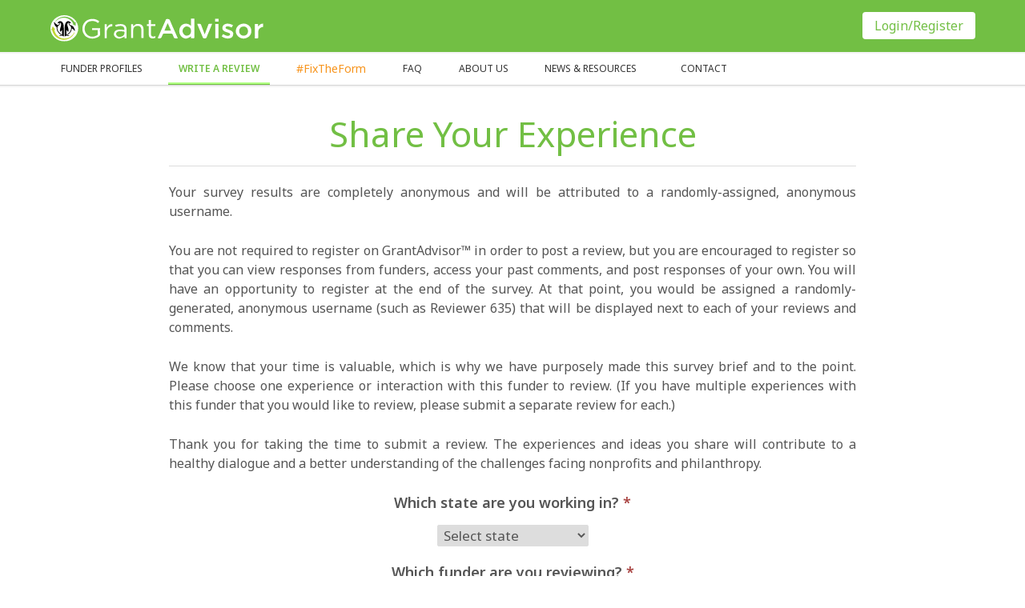

--- FILE ---
content_type: text/html; charset=UTF-8
request_url: https://grantadvisor.org/survey.php?ein=04-3643816
body_size: 7366
content:
<!DOCTYPE html>
<html>
    <head>
        <!-- Optimizely -->
        <script src="https://cdn.optimizely.com/js/8465233099.js"></script>

        <title>Write a review for Abbott Northwestern Hospital Foundation - Minneapolis, MN | GrantAdvisor</title>
        <link rel="sitemap" type="application/xml" title="Grant Advisor Sitemap" href="/sitemap.xml">
        <meta http-equiv="Content-Type" content="text/html; charset=utf-8" />
        <meta name="viewport" content="width=device-width, initial-scale=1.0" />
        <meta name="description" content="Write an anonymous review of your experiences with Abbott Northwestern Hospital Foundation, a funder in Minneapolis, MN, to share with the nonprofit community.">
        
        <meta property="og:type" content="website" />
        <meta property="og:site_name" content="GrantAdvisor" />
        <meta property="og:title" content="Write a review - Abbott Northwestern Hospital Foundation | GrantAdvisor" />
        <meta property="og:description" content="Share your experiences with Abbott Northwestern Hospital Foundation anonymously on GrantAdvisor. Note: if you represent a foundation, visit the funder registration page." />
        <meta property="og:url" content="https://grantadvisor.org/survey.php?ein=04-3643816" />
        <meta property="og:image" content="https://grantadvisor.org/img/logo_share.png" />

        <!-- Google tag (gtag.js) -->
		<script async src="https://www.googletagmanager.com/gtag/js?id=G-RMEX3R7KT6"></script>
		<script>
		  window.dataLayer = window.dataLayer || [];
		  function gtag(){dataLayer.push(arguments);}
		  gtag('js', new Date());
		
		  gtag('config', 'G-RMEX3R7KT6');
		</script>

        <!-- favicon -->
        <link rel="apple-touch-icon" sizes="57x57" href="/img/favicon/apple-icon-57x57.png">
        <link rel="apple-touch-icon" sizes="60x60" href="/img/favicon/apple-icon-60x60.png">
        <link rel="apple-touch-icon" sizes="72x72" href="/img/favicon/apple-icon-72x72.png">
        <link rel="apple-touch-icon" sizes="76x76" href="/img/favicon/apple-icon-76x76.png">
        <link rel="apple-touch-icon" sizes="114x114" href="/img/favicon/apple-icon-114x114.png">
        <link rel="apple-touch-icon" sizes="120x120" href="/img/favicon/apple-icon-120x120.png">
        <link rel="apple-touch-icon" sizes="144x144" href="/img/favicon/apple-icon-144x144.png">
        <link rel="apple-touch-icon" sizes="152x152" href="/img/favicon/apple-icon-152x152.png">
        <link rel="apple-touch-icon" sizes="180x180" href="/img/favicon/apple-icon-180x180.png">
        <link rel="icon" type="image/png" sizes="192x192" href="/img/favicon/android-icon-192x192.png">
        <link rel="icon" type="image/png" sizes="32x32" href="/img/favicon/favicon-32x32.png">
        <link rel="icon" type="image/png" sizes="96x96" href="/img/favicon/favicon-96x96.png">
        <link rel="icon" type="image/png" sizes="16x16" href="/img/favicon/favicon-16x16.png">
        <link rel="manifest" href="/img/favicon/manifest.json">
        <meta name="msapplication-TileColor" content="#ffffff">
        <meta name="msapplication-TileImage" content="/img/favicon/ms-icon-144x144.png">
        <meta name="theme-color" content="#ffffff">
        
        <link rel="shortcut icon" href="/img/favicon/favicon.ico">      
        
        <!-- style sheet -->
        <link rel="stylesheet" href="/css/grantadvisors.css">
        <link href="/css/select2.min.css" rel="stylesheet" />
        <link href="https://cdn-images.mailchimp.com/embedcode/slim-10_7.css" rel="stylesheet" type="text/css">
        <style type="text/css">
            #mc_embed_signup{background:#fff; clear:left; font:14px Helvetica,Arial,sans-serif; }
        </style>
    </head>
    <body>
        <!-- Header start -->
        <header id="header">
            
                        
            <div class="container">
                <div class="row" id="header-bar">
                    <div class="col-xs-4 col-sm-5 col-lg-4">
                        <a id="logo" href="/">
                            <span class="sr-only">GrantAdvisor&trade;</span>
                            <img class="visible-xs img-responsive" width="40" height="40" src="/img/logo-s.svg" alt="GrantAdvisor logo" />
                            <img class="hidden-xs img-responsive" width="268" height="33" src="/img/logo.svg" alt="GrantAdvisor logo" />
                        </a>
                    </div>
                    <div class="col-xs-4 col-xs-offset-8 visible-xs">
                        <a id="menu-toggle" class="collapsed" data-toggle="collapse" data-target="#main-menu" aria-expanded="false">
                            <span class="sr-only">Toggle navigation</span>
                            <span class="fa fa-bars"></span>
                            <span class="fa fa-caret-down"></span>
                        </a>
                    </div>	
                    <div class="col-xs-8 col-sm-11 col-lg-12 hidden-xs header-button-container">
                        <div>
                            <a href="/login" class="btn btn-white header-btn">
                                Login/Register
                            </a>
                        </div>
                    </div>
                </div>
            </div>
            
                            <div id="main-menu" class="collapse navbar-collapse">
                    <div class="container">
                        <div class="row">
                            <div class="col-xs-16 col-sm-11 col-md-12">
                                <ul>
                                    <li ><a href="/funders">Funder Profiles</a></li>
                                    <li class="here"><a href="/survey" onclick="ga('send', 'event', 'review', 'review_start', 'nav', {transport: 'beacon'});">Write a Review</a></li>
                                    <li><a class='fix-the-form' style="color: #f7941d; text-transform: none; font-size: 14px;" href="https://blog.grantadvisor.org/fixtheform/">#FixTheForm</a></li>
                                    <li ><a href="https://blog.grantadvisor.org/grantadvisor-faq/">FAQ</a></li>
                                    <li ><a href="https://blog.grantadvisor.org/about/">About us</a></li>
                                    <li><a class='long-title' href="https://blog.grantadvisor.org">News & Resources</a></li>
                                    <li ><a href="https://blog.grantadvisor.org/contact/">Contact</a></li>
                                </ul>
                            </div>
                            <div class="col-xs-16 col-sm-5 col-md-4">
                                                            </div>
                        </div>
                    </div>
                </div>
                            
        </header>
        <!-- Header end -->
<div class="container">
    <div class="row">
        <div id="ga-survey" class="col-xs-16 col-md-14 col-md-offset-1 col-lg-12 col-lg-offset-2">
            <h1>Share Your Experience</h1>
            
            <p class="text-justify">
                Your survey results are completely anonymous and will be attributed to a randomly-assigned, anonymous username. 
            </p>
            <p class="text-justify">
                You are not required to register on GrantAdvisor&trade; in order to post a review, but you are encouraged to register so that you can view responses from funders, access your past comments, and post responses of your own. You will have an opportunity to register at the end of the survey. At that point, you would be assigned a randomly-generated, anonymous username (such as Reviewer 635) that will be displayed next to each of your reviews and comments.
            </p>
            <p class="text-justify">
                We know that your time is valuable, which is why we have purposely made this survey brief and to the point. Please choose one experience or interaction with this funder to review. (If you have multiple experiences with this funder that you would like to review, please submit a separate review for each.) 
            </p>
            <p class="text-justify">
                Thank you for taking the time to submit a review. The experiences and ideas you share will contribute to a healthy dialogue and a better understanding of the challenges facing nonprofits and philanthropy.
            </p>
            <form class="ga-survey-form" action="/survey-finish" method="post">

                <!-- identifiers -->
                <input type="hidden" name="usid" value="692d0f09123e29.17561857" />

                                        <div class="input-group">
                            <label> Which state are you working in? <span class="text-danger">*</span></label>
                            <select name="question_165" id="q_165" required >
                                <option value="">Select state</option>
                                <option value="0">Alabama</option>
<option value="1">Alaska</option>
<option value="2">Arizona</option>
<option value="3">Arkansas</option>
<option value="4">California</option>
<option value="5">Colorado</option>
<option value="6">Connecticut</option>
<option value="7">Delaware</option>
<option value="8">District Of Columbia</option>
<option value="9">Florida</option>
<option value="10">Georgia</option>
<option value="11">Hawaii</option>
<option value="12">Idaho</option>
<option value="13">Illinois</option>
<option value="14">Indiana</option>
<option value="15">Iowa</option>
<option value="16">Kansas</option>
<option value="17">Kentucky</option>
<option value="18">Louisiana</option>
<option value="19">Maine</option>
<option value="20">Maryland</option>
<option value="21">Massachusetts</option>
<option value="22">Michigan</option>
<option value="23">Minnesota</option>
<option value="24">Mississippi</option>
<option value="25">Missouri</option>
<option value="26">Montana</option>
<option value="27">Nebraska</option>
<option value="28">Nevada</option>
<option value="29">New Hampshire</option>
<option value="30">New Jersey</option>
<option value="31">New Mexico</option>
<option value="32">New York</option>
<option value="33">North Carolina</option>
<option value="34">North Dakota</option>
<option value="35">Ohio</option>
<option value="36">Oklahoma</option>
<option value="37">Oregon</option>
<option value="38">Pennsylvania</option>
<option value="39">Rhode Island</option>
<option value="40">South Carolina</option>
<option value="41">South Dakota</option>
<option value="42">Tennessee</option>
<option value="43">Texas</option>
<option value="44">Utah</option>
<option value="45">Vermont</option>
<option value="46">Virginia</option>
<option value="47">Washington</option>
<option value="48">West Virginia</option>
<option value="49">Wisconsin</option>
<option value="50">Wyoming</option>
                            </select>
                        </div>
                                                <div class="input-group">
                            <label> Which funder are you reviewing? <span class="text-danger">*</span></label>

                            <p>

                            </p>
                            
                            <p>

                            </p>
                            
                            <input id="fname" name="fname" type="text" placeholder="Find a funder" value="ABBOTT NORTHWESTERN HOSPITAL FOUNDATION (Minneapolis, MN)" />
                        </div>
                                                <div class="input-group">
                            <label> What is your relationship with the funder for this experience? <span class="text-danger">*</span></label>
                            <select name="question_167" id="q_167" required >
                                <option value="">Select relationship</option>
                                <option value="1">Current or former grantee</option>
<option value="3">Applied and not funded</option>
<option value="4">Grant currently pending</option>
<option value="5">Did not apply</option>
<option value="6">Professional in the field</option>
                            </select>
                        </div>
                                                <div class="hours hidden">
                            <label>How many hours did the grant application process take? <span class="text-danger"></span></label>
                            <input class="input-xs skip" id="q_183" name="question_183" type="text" maxlength="4" />
                        </div>
                                                <div class="input-group">
                            <label> If you were funded, tell us the outcome (<span class="text-danger">*</span>for current/former grantees)</label>
                            <select id="q_168" name="question_168" class="skip" required="true">
                                <option value="">Select funding details</option>
                                <option value="2">Funded for amount requested</option>
<option value="0">Funded for greater amount</option>
<option value="1">Funded for lesser amount</option>
<option value="3">Other</option>
                            </select>
                            <div id="fdet-other" class="hidden">
                                <p>Enter funding details</p>
                                <textarea id="fdet2" name="question_179" type="text" placeholder="Enter funding details" ></textarea>
                            </div>
                        </div>
                                                <div class="input-group">
                            <label> What year was this experience? <span class="text-danger">*</span></label>
                            <select name="question_169" id="q_169" required >
                                <option value="">Select year</option>
                                <option value="0">2025</option>
<option value="0">2024</option>
<option value="0">2023</option>
<option value="0">2022</option>
<option value="9">2021</option>
<option value="8">2020</option>
<option value="7">2019</option>
<option value="6">2018</option>
<option value="5">2017</option>
<option value="4">2016</option>
<option value="3">2015</option>
<option value="2">2014</option>
<option value="1">Before 2014</option>
                            </select>
                        </div>
                                                <div class="input-group">
                            <label> Advice to a colleague:<span class="text-danger">*</span></label>
                            <p>
                                Imagine a trusted nonprofit colleague is thinking of approaching this funder. S/he asks what you think they should know as they start their quest
                            </p>
                            <div id="review-helper" class="hidden"><p>If you comment about individual staff members or volunteers, please use their job title. <strong>Do not post their name or other personal details.</strong> Please read the <a href="/terms" target="_blank">community guidelines</a>.</p></div>
                            <textarea name="question_170" id="review" rows="5" placeholder="Sample response: It’s probably best to try to have a meeting or a call before you apply, but it’s hard to get a meeting or call unless you have an &#039;in&#039;" required maxlength="5000"></textarea>
                        </div>
                                                <div class="input-group">
                            <label>
                                How would you rate this funder's 
                                <a data-toggle="modal" data-target="#acc-modal">accessibility</a>
                                ?
                                <span class="text-danger"></span>
                            </label>
                            <div class="smiles">
                                <label><input type="radio" name="question_171" id="q_171_0" value="0" /><span title="Excellent" class="smile1"></span></label>
                                <label><input type="radio" name="question_171" id="q_171_1" value="1"/><span title="Average" class="smile2"></span></label>
                                <label><input type="radio" name="question_171"  id="q_171_2" value="2"/><span title="Bad" class="smile3"></span></label>
                            </div>
                            <label id="rec-error" class="error" for="question_171">This field is required.</label>
                            <textarea name="question_180" id="sc-more" rows="5" placeholder=""  maxlength="5000"></textarea>
                        </div>
                                                <div class="input-group">
                            <label>
                                How successfully do you think this funder is accomplishing its current 
                                <a  data-toggle="modal" data-target="#phil-modal" style="display:inline-block">philanthropic goals</a>
                                ?
                                <span class="text-danger"></span>
                            </label>
                            <div class="smiles">
                                <label><input type="radio" name="question_172" id="q_172_0" value="0" /><span title="Excellent"  class="smile1"></span></label>
                                <label><input type="radio" name="question_172" id="q_172_1" value="1"/><span title="Average" class="smile2"></span></label>
                                <label><input type="radio" name="question_172"  id="q_172_2" value="2"/><span title="Bad" class="smile3"></span></label>
                            </div>
                            <label id="rec-error" class="error" for="question_172">This field is required.</label>
                            <p>Tell us more, if you'd like:</p>
                            <textarea name="question_178" id="sc-more" rows="5" placeholder="Sample response: This foundation wants to reduce homelessness, but they don't fund transitional housing, which should be a part of their portfolio."  maxlength="5000"></textarea>
                        </div>

                                                <div class="input-group">
                            <label>
                                 Tell us one thing that this funder does really well                                <span class="text-danger">
                                                                    </span>
                            </label>
                            <textarea id="q_181" class="xkip" name="question_181" rows="5" placeholder=""  minlength="1" maxlength="5000"></textarea>
                        </div>
                                                <div class="input-group">
                            <label>
                                 If you had one piece of advice to give to this funder (about grantmaking or anything else), what would it be?                                <span class="text-danger">
                                                                    </span>
                            </label>
                            <textarea id="q_173" class="xkip" name="question_173" rows="5" placeholder=""  minlength="1" maxlength="5000"></textarea>
                        </div>
                                                <div class="input-group" id="s-182">
                            <label> How was your relationship overall with the funder? <span class="text-danger"></span></label>
                            <div class="smiles">
                                <label for="ap182"><input type="radio" name="ap182" id="ap182" value="1" /><span class="smile1"></span></label>
                                <label for="ap3182"><input type="radio" name="ap182"  id="ap3182" value="3" /><span class="smile3"></span></label>
                            </div>
                            <label id="rec-error-182" class="error" for="ap182">This field is required.</label>
                        </div>
                        <div class="input-group yey" id="yey-182">
                            <label>Hoooray! What did you like? <em>(check all that apply)</em></label>
                            <div class="check">
                                <label><input type="checkbox" name="question_182[]" value="Positive leader in the field" /><span>Positive leader in the field</span></label><label><input type="checkbox" name="question_182[]" value="Gives more than money" /><span>Gives more than money</span></label><label><input type="checkbox" name="question_182[]" value="Risk taker" /><span>Risk taker</span></label><label><input type="checkbox" name="question_182[]" value="Culturally sensitive" /><span>Culturally sensitive</span></label><label><input type="checkbox" name="question_182[]" value="Insightful" /><span>Insightful</span></label><label><input type="checkbox" name="question_182[]" value="Friendly" /><span>Friendly</span></label><label><input type="checkbox" name="question_182[]" value="Builds relationships" /><span>Builds relationships</span></label><label><input type="checkbox" name="question_182[]" value="Likes site visits" /><span>Likes site visits</span></label><label><input type="checkbox" name="question_182[]" value="&quot;Gets&quot; nonprofits and issues" /><span>&quot;Gets&quot; nonprofits and issues</span></label><label><input type="checkbox" name="question_182[]" value="Openminded" /><span>Openminded</span></label><label><input type="checkbox" name="question_182[]" value="Responsive" /><span>Responsive</span></label>                            </div>
                        </div>
                        <div class="input-group ney" id="ney-182">
                            <label>What didn't you like? <em>(check all that apply)</em></label>
                            <div class="check">
                                <label><input type="checkbox" name="question_182[]" value="Inadvertently exerts negative influence in the field" /><span>Inadvertently exerts negative influence in the field</span></label><label><input type="checkbox" name="question_182[]" value="Doesn&#039;t &quot;get&quot; nonprofits and issues" /><span>Doesn&#039;t &quot;get&quot; nonprofits and issues</span></label><label><input type="checkbox" name="question_182[]" value="Difficult to work with" /><span>Difficult to work with</span></label><label><input type="checkbox" name="question_182[]" value="Culturally incompetent" /><span>Culturally incompetent</span></label><label><input type="checkbox" name="question_182[]" value="Bureaucratic" /><span>Bureaucratic</span></label><label><input type="checkbox" name="question_182[]" value="Risk averse" /><span>Risk averse</span></label>                            </div>
                        </div>
                                                <div class="input-group">
                            <label>
                                 Is there anything else that'd be useful for others to know to understand this funder?                                <span class="text-danger">
                                                                    </span>
                            </label>
                            <textarea id="q_175" class="xkip" name="question_175" rows="5" placeholder=""  minlength="1" maxlength="5000"></textarea>
                        </div>
                                                <div class="input-group">
                            <label>
                                 Last question! The purpose of this website is to foster more successful philanthropy. How can we make GrantAdvisor&trade; better for you, funders, and the field?                                <span class="text-danger">
                                                                    </span>
                            </label>
                            <textarea id="q_176" class="xkip" name="question_176" rows="5" placeholder=""  minlength="1" maxlength="5000"></textarea>
                        </div>
                                                <div class="g-recaptcha" data-sitekey="6Lc3JmsrAAAAAOWNeQSY2Jk2qCrav_ChZrfXSqld"></div>
                        <div><input type="hidden" class="hiddenRecaptcha required" name="hiddenRecaptcha" id="hiddenRecaptcha"></div>
                        <div class="input-group">
                            <label>If you'd like to be notified when a funder comments on your review, enter your email address to create a GrantAdvisor&trade; account. We'll provide you an anonymous username and never associate your email with your review.</label><input id="email" name="question_177" type="email" placeholder="Your email" /><p><input type="submit" class="btn btn-success" value="Submit Review" onclick="ga('send', 'event', 'review', 'page1_submit', (!$('#email').val()) ? 'no_registration' : 'registration', {transport: 'beacon'}); " /></p>                        </div>
                        
            </form>
        </div>
    </div>
</div>

<div class="modal fade" id="acc-modal" tabindex="-1" role="dialog">
    <div class="modal-dialog" role="document">
        <div class="modal-content">
            <a class="close" data-dismiss="modal" aria-label="Close"><span aria-hidden="true">&times;</span></a>
            <div class="modal-body">
                <p>
                    Please rate the funder based on accessibility. How easy was it to make contact or get information from people at the organization? Are the funder’s guidelines or processes easily understood or appreciated? 
                    If there is an online application process, is it easy to use and does it provide appropriate options to describe your organization?
                    Did the staff seem willing and available to speak with you? Did you get the sense that this funder was approachable? Did you receive a response to your emails, application, or calls? Does this funder accept unsolicited applications for grants?
                </p>
            </div>
        </div>
    </div>
</div>
<div class="modal fade" id="phil-modal" tabindex="-1" role="dialog">
    <div class="modal-dialog" role="document">
        <div class="modal-content">
            <a class="close" data-dismiss="modal" aria-label="Close"><span aria-hidden="true">&times;</span></a>
            <div class="modal-body">
                <p>Think about this funder’s current philanthropic goals. Are they focusing on reducing homelessness, improving health care, supporting immigrant or refugee communities, rural theaters, or something else? How well do you think this funder is accomplishing their goal (or goals)? Are they using the most effective approach for this area? Are they producing the results they could with the amount of resources they have? (Discuss!)</p>
            </div>
        </div>
    </div>
</div><!-- Footer start -->
<div id="footer">
    <div class="container">
        <div class="col-xs-8 col-md-3">
            <ul>
                <li>For Reviewers</li>
                <li><a href="/funders">Funder Profiles</a></li>
                <li><a href="/survey">Write a Review</a></li>
                <li><a href="https://blog.grantadvisor.org/grantadvisor-faq/">FAQ</a></li>
                <li><a href="/register/reviewer">Register</a></li>
                <li><a href="/login">Login</a></li>
            </ul>
        </div>
        <div class="col-xs-8 col-md-2">
            <ul>
                <li>For Funders</li>
                <li><a href="https://blog.grantadvisor.org/grantadvisor-faq/">FAQ</a></li>
                <li><a href="/register/funder">Register</a></li>
                <li><a href="/login">Login</a></li>
            </ul>
        </div>
        <div class="col-xs-16 visible-xs">
            <br/>
        </div>
        <div class="col-xs-8 col-md-2">
            <ul>
                <li><a href="https://blog.grantadvisor.org/about/">About Us</a></li>
            </ul>
        </div>
        <div class="col-xs-8 col-md-2">
            <ul>
                <li><a href="/contact">Contact</a></li>
            </ul>
        </div>
        <div class="col-xs-16 col-md-3">
            <ul>
                <li><a href="/terms">Terms and Conditions</a></li>
            </ul>
        </div>
        <div class="col-xs-16 col-md-4">
            <div>
                <p>Copyright &copy; 2025 GrantAdvisor&trade;</p>
            </div>
        </div>
    </div>
</div>
<!-- Footer end  -->

<script type="text/javascript" src="/js/jquery-1.11.3.min.js"></script>
<script type="text/javascript" src="/js/bootstrap.min.js"></script>

<script src="https://www.google.com/recaptcha/api.js" async defer></script>
<script type="text/javascript" src="/js/jquery.validate.min.js"></script>
<script type="text/javascript" src="/js/jquery-ui.min.js"></script>
<script type="text/javascript">
    $(document).ready(function () {

        $("#review").on('focus',function(ev){
            $("#review-helper").removeClass("hidden");
        });
        $("#review").on('blur', function (ev) {
            //$("#review-helper").addClass("hidden");
        });

        //autocomplete for funder name
        //see: http://api.jqueryui.com/autocomplete/#option-source
        $("#fname").autocomplete({
            source: "ajax.php?method=funder",
            minLength: 3
        });
        
        //resize the autocomplete list to be the same size as the input   	
        jQuery.ui.autocomplete.prototype._resizeMenu = function () {
            var ul = this.menu.element;
            ul.outerWidth(this.element.outerWidth());
        };

        //steps and validation
        var validator = $(".ga-survey-form").validate({
            ignore: '.skip',
            rules: {
                fname: {
                    minlength: 3,
                    required: true,
                    remote: "ajax.php?method=funder_name" //return true if name is in list, false if not
                },
                question_149: {
                    number: true,
                    min: 0
                },
                email: "email",
                hiddenRecaptcha: {
                    required: function () {
                        return grecaptcha.getResponse() == ''
                    }
                }
            },
            messages: {
                fname: {
                    remote: "Please use this field to search and select one of the funders from our list!"
                }
            }
        });

        // custom behaviour
        $("#q_167").change(function () {
            rel = $(this).find("option:selected").val();
            if ((rel === '1') || (rel === '3') || (rel == '4')) {
                //$(".whynotapply").addClass("hidden").removeClass("input-group");
                $(".hours").removeClass("hidden").addClass("input-group");
                //$("#q_149").removeClass("skip");
                //$("#q_164").addClass("skip");
            } else if ((rel === '5') || (rel === '6')) {
                $(".hours").addClass("hidden").removeClass("input-group");
                //$(".whynotapply").removeClass("hidden").addClass("input-group");
                //$("#q_164").removeClass("skip");
                //$("#q_149").addClass("skip");
            } else {
                $(".hours").addClass("hidden").removeClass("input-group");
                //$(".whynotapply").addClass("hidden").removeClass("input-group");
                //$("#q_149").addClass("skip");
                //$("#q_164").addClass("skip");
            }
        });
        
        $("#q_167").change(function () {
            rel = $(this).find("option:selected").val();
            if ((rel === '1')) {
                $("#q_168").removeClass("skip");
            } else {
                $("#q_168").addClass("skip");
            }
        });
        
        // custom behaviour
        $("#q_168").change(function(){
            v=$(this).find("option:selected").val();
            if(v==3) {
                $("#fdet-other").removeClass("hidden");
                $("#fdet-other textarea").removeClass("skip");
            } else {
                $("#fdet-other").addClass("hidden");
                $("#fdet-other textarea").addClass("skip");		
            }
    	});
        
        $("#fname_first").change(function(){
            $("#fname").val($(this).val());
        });
        
        // tooltips
        $('[data-toggle="tooltip"]').tooltip(); 
        
        $(".yey").css("display", "none");
        $(".ney").css("display", "none");
        //for smiley graphs - show clickable words after selection
        $('div[id^="s-"] .smiles input[type="radio"]').change(function () {
            var i = parseInt($(this).parents(".input-group").attr("id").match(/[\d]+$/));
            if (i) {
                x = $(this).val();
                if (x == 1) {
                    $("#ney-" + i).css("display", "none");
                    $("#yey-" + i).slideDown(100);
                }
                if (x == 3) {
                    $("#yey-" + i).css("display", "none");
                    $("#ney-" + i).slideDown(100);
                }
            }
        });
        
    });
</script>
<script defer src="https://static.cloudflareinsights.com/beacon.min.js/vcd15cbe7772f49c399c6a5babf22c1241717689176015" integrity="sha512-ZpsOmlRQV6y907TI0dKBHq9Md29nnaEIPlkf84rnaERnq6zvWvPUqr2ft8M1aS28oN72PdrCzSjY4U6VaAw1EQ==" data-cf-beacon='{"version":"2024.11.0","token":"c24825348e504d1d9c9b878b25e27c18","r":1,"server_timing":{"name":{"cfCacheStatus":true,"cfEdge":true,"cfExtPri":true,"cfL4":true,"cfOrigin":true,"cfSpeedBrain":true},"location_startswith":null}}' crossorigin="anonymous"></script>
</body>
</html>

--- FILE ---
content_type: text/html; charset=utf-8
request_url: https://www.google.com/recaptcha/api2/anchor?ar=1&k=6Lc3JmsrAAAAAOWNeQSY2Jk2qCrav_ChZrfXSqld&co=aHR0cHM6Ly9ncmFudGFkdmlzb3Iub3JnOjQ0Mw..&hl=en&v=TkacYOdEJbdB_JjX802TMer9&size=normal&anchor-ms=20000&execute-ms=15000&cb=qua43rpizm9n
body_size: 46210
content:
<!DOCTYPE HTML><html dir="ltr" lang="en"><head><meta http-equiv="Content-Type" content="text/html; charset=UTF-8">
<meta http-equiv="X-UA-Compatible" content="IE=edge">
<title>reCAPTCHA</title>
<style type="text/css">
/* cyrillic-ext */
@font-face {
  font-family: 'Roboto';
  font-style: normal;
  font-weight: 400;
  src: url(//fonts.gstatic.com/s/roboto/v18/KFOmCnqEu92Fr1Mu72xKKTU1Kvnz.woff2) format('woff2');
  unicode-range: U+0460-052F, U+1C80-1C8A, U+20B4, U+2DE0-2DFF, U+A640-A69F, U+FE2E-FE2F;
}
/* cyrillic */
@font-face {
  font-family: 'Roboto';
  font-style: normal;
  font-weight: 400;
  src: url(//fonts.gstatic.com/s/roboto/v18/KFOmCnqEu92Fr1Mu5mxKKTU1Kvnz.woff2) format('woff2');
  unicode-range: U+0301, U+0400-045F, U+0490-0491, U+04B0-04B1, U+2116;
}
/* greek-ext */
@font-face {
  font-family: 'Roboto';
  font-style: normal;
  font-weight: 400;
  src: url(//fonts.gstatic.com/s/roboto/v18/KFOmCnqEu92Fr1Mu7mxKKTU1Kvnz.woff2) format('woff2');
  unicode-range: U+1F00-1FFF;
}
/* greek */
@font-face {
  font-family: 'Roboto';
  font-style: normal;
  font-weight: 400;
  src: url(//fonts.gstatic.com/s/roboto/v18/KFOmCnqEu92Fr1Mu4WxKKTU1Kvnz.woff2) format('woff2');
  unicode-range: U+0370-0377, U+037A-037F, U+0384-038A, U+038C, U+038E-03A1, U+03A3-03FF;
}
/* vietnamese */
@font-face {
  font-family: 'Roboto';
  font-style: normal;
  font-weight: 400;
  src: url(//fonts.gstatic.com/s/roboto/v18/KFOmCnqEu92Fr1Mu7WxKKTU1Kvnz.woff2) format('woff2');
  unicode-range: U+0102-0103, U+0110-0111, U+0128-0129, U+0168-0169, U+01A0-01A1, U+01AF-01B0, U+0300-0301, U+0303-0304, U+0308-0309, U+0323, U+0329, U+1EA0-1EF9, U+20AB;
}
/* latin-ext */
@font-face {
  font-family: 'Roboto';
  font-style: normal;
  font-weight: 400;
  src: url(//fonts.gstatic.com/s/roboto/v18/KFOmCnqEu92Fr1Mu7GxKKTU1Kvnz.woff2) format('woff2');
  unicode-range: U+0100-02BA, U+02BD-02C5, U+02C7-02CC, U+02CE-02D7, U+02DD-02FF, U+0304, U+0308, U+0329, U+1D00-1DBF, U+1E00-1E9F, U+1EF2-1EFF, U+2020, U+20A0-20AB, U+20AD-20C0, U+2113, U+2C60-2C7F, U+A720-A7FF;
}
/* latin */
@font-face {
  font-family: 'Roboto';
  font-style: normal;
  font-weight: 400;
  src: url(//fonts.gstatic.com/s/roboto/v18/KFOmCnqEu92Fr1Mu4mxKKTU1Kg.woff2) format('woff2');
  unicode-range: U+0000-00FF, U+0131, U+0152-0153, U+02BB-02BC, U+02C6, U+02DA, U+02DC, U+0304, U+0308, U+0329, U+2000-206F, U+20AC, U+2122, U+2191, U+2193, U+2212, U+2215, U+FEFF, U+FFFD;
}
/* cyrillic-ext */
@font-face {
  font-family: 'Roboto';
  font-style: normal;
  font-weight: 500;
  src: url(//fonts.gstatic.com/s/roboto/v18/KFOlCnqEu92Fr1MmEU9fCRc4AMP6lbBP.woff2) format('woff2');
  unicode-range: U+0460-052F, U+1C80-1C8A, U+20B4, U+2DE0-2DFF, U+A640-A69F, U+FE2E-FE2F;
}
/* cyrillic */
@font-face {
  font-family: 'Roboto';
  font-style: normal;
  font-weight: 500;
  src: url(//fonts.gstatic.com/s/roboto/v18/KFOlCnqEu92Fr1MmEU9fABc4AMP6lbBP.woff2) format('woff2');
  unicode-range: U+0301, U+0400-045F, U+0490-0491, U+04B0-04B1, U+2116;
}
/* greek-ext */
@font-face {
  font-family: 'Roboto';
  font-style: normal;
  font-weight: 500;
  src: url(//fonts.gstatic.com/s/roboto/v18/KFOlCnqEu92Fr1MmEU9fCBc4AMP6lbBP.woff2) format('woff2');
  unicode-range: U+1F00-1FFF;
}
/* greek */
@font-face {
  font-family: 'Roboto';
  font-style: normal;
  font-weight: 500;
  src: url(//fonts.gstatic.com/s/roboto/v18/KFOlCnqEu92Fr1MmEU9fBxc4AMP6lbBP.woff2) format('woff2');
  unicode-range: U+0370-0377, U+037A-037F, U+0384-038A, U+038C, U+038E-03A1, U+03A3-03FF;
}
/* vietnamese */
@font-face {
  font-family: 'Roboto';
  font-style: normal;
  font-weight: 500;
  src: url(//fonts.gstatic.com/s/roboto/v18/KFOlCnqEu92Fr1MmEU9fCxc4AMP6lbBP.woff2) format('woff2');
  unicode-range: U+0102-0103, U+0110-0111, U+0128-0129, U+0168-0169, U+01A0-01A1, U+01AF-01B0, U+0300-0301, U+0303-0304, U+0308-0309, U+0323, U+0329, U+1EA0-1EF9, U+20AB;
}
/* latin-ext */
@font-face {
  font-family: 'Roboto';
  font-style: normal;
  font-weight: 500;
  src: url(//fonts.gstatic.com/s/roboto/v18/KFOlCnqEu92Fr1MmEU9fChc4AMP6lbBP.woff2) format('woff2');
  unicode-range: U+0100-02BA, U+02BD-02C5, U+02C7-02CC, U+02CE-02D7, U+02DD-02FF, U+0304, U+0308, U+0329, U+1D00-1DBF, U+1E00-1E9F, U+1EF2-1EFF, U+2020, U+20A0-20AB, U+20AD-20C0, U+2113, U+2C60-2C7F, U+A720-A7FF;
}
/* latin */
@font-face {
  font-family: 'Roboto';
  font-style: normal;
  font-weight: 500;
  src: url(//fonts.gstatic.com/s/roboto/v18/KFOlCnqEu92Fr1MmEU9fBBc4AMP6lQ.woff2) format('woff2');
  unicode-range: U+0000-00FF, U+0131, U+0152-0153, U+02BB-02BC, U+02C6, U+02DA, U+02DC, U+0304, U+0308, U+0329, U+2000-206F, U+20AC, U+2122, U+2191, U+2193, U+2212, U+2215, U+FEFF, U+FFFD;
}
/* cyrillic-ext */
@font-face {
  font-family: 'Roboto';
  font-style: normal;
  font-weight: 900;
  src: url(//fonts.gstatic.com/s/roboto/v18/KFOlCnqEu92Fr1MmYUtfCRc4AMP6lbBP.woff2) format('woff2');
  unicode-range: U+0460-052F, U+1C80-1C8A, U+20B4, U+2DE0-2DFF, U+A640-A69F, U+FE2E-FE2F;
}
/* cyrillic */
@font-face {
  font-family: 'Roboto';
  font-style: normal;
  font-weight: 900;
  src: url(//fonts.gstatic.com/s/roboto/v18/KFOlCnqEu92Fr1MmYUtfABc4AMP6lbBP.woff2) format('woff2');
  unicode-range: U+0301, U+0400-045F, U+0490-0491, U+04B0-04B1, U+2116;
}
/* greek-ext */
@font-face {
  font-family: 'Roboto';
  font-style: normal;
  font-weight: 900;
  src: url(//fonts.gstatic.com/s/roboto/v18/KFOlCnqEu92Fr1MmYUtfCBc4AMP6lbBP.woff2) format('woff2');
  unicode-range: U+1F00-1FFF;
}
/* greek */
@font-face {
  font-family: 'Roboto';
  font-style: normal;
  font-weight: 900;
  src: url(//fonts.gstatic.com/s/roboto/v18/KFOlCnqEu92Fr1MmYUtfBxc4AMP6lbBP.woff2) format('woff2');
  unicode-range: U+0370-0377, U+037A-037F, U+0384-038A, U+038C, U+038E-03A1, U+03A3-03FF;
}
/* vietnamese */
@font-face {
  font-family: 'Roboto';
  font-style: normal;
  font-weight: 900;
  src: url(//fonts.gstatic.com/s/roboto/v18/KFOlCnqEu92Fr1MmYUtfCxc4AMP6lbBP.woff2) format('woff2');
  unicode-range: U+0102-0103, U+0110-0111, U+0128-0129, U+0168-0169, U+01A0-01A1, U+01AF-01B0, U+0300-0301, U+0303-0304, U+0308-0309, U+0323, U+0329, U+1EA0-1EF9, U+20AB;
}
/* latin-ext */
@font-face {
  font-family: 'Roboto';
  font-style: normal;
  font-weight: 900;
  src: url(//fonts.gstatic.com/s/roboto/v18/KFOlCnqEu92Fr1MmYUtfChc4AMP6lbBP.woff2) format('woff2');
  unicode-range: U+0100-02BA, U+02BD-02C5, U+02C7-02CC, U+02CE-02D7, U+02DD-02FF, U+0304, U+0308, U+0329, U+1D00-1DBF, U+1E00-1E9F, U+1EF2-1EFF, U+2020, U+20A0-20AB, U+20AD-20C0, U+2113, U+2C60-2C7F, U+A720-A7FF;
}
/* latin */
@font-face {
  font-family: 'Roboto';
  font-style: normal;
  font-weight: 900;
  src: url(//fonts.gstatic.com/s/roboto/v18/KFOlCnqEu92Fr1MmYUtfBBc4AMP6lQ.woff2) format('woff2');
  unicode-range: U+0000-00FF, U+0131, U+0152-0153, U+02BB-02BC, U+02C6, U+02DA, U+02DC, U+0304, U+0308, U+0329, U+2000-206F, U+20AC, U+2122, U+2191, U+2193, U+2212, U+2215, U+FEFF, U+FFFD;
}

</style>
<link rel="stylesheet" type="text/css" href="https://www.gstatic.com/recaptcha/releases/TkacYOdEJbdB_JjX802TMer9/styles__ltr.css">
<script nonce="O9UJWksC-VVhiZlrrzU_lA" type="text/javascript">window['__recaptcha_api'] = 'https://www.google.com/recaptcha/api2/';</script>
<script type="text/javascript" src="https://www.gstatic.com/recaptcha/releases/TkacYOdEJbdB_JjX802TMer9/recaptcha__en.js" nonce="O9UJWksC-VVhiZlrrzU_lA">
      
    </script></head>
<body><div id="rc-anchor-alert" class="rc-anchor-alert"></div>
<input type="hidden" id="recaptcha-token" value="[base64]">
<script type="text/javascript" nonce="O9UJWksC-VVhiZlrrzU_lA">
      recaptcha.anchor.Main.init("[\x22ainput\x22,[\x22bgdata\x22,\x22\x22,\[base64]/[base64]/e2RvbmU6ZmFsc2UsdmFsdWU6ZVtIKytdfTp7ZG9uZTp0cnVlfX19LGkxPWZ1bmN0aW9uKGUsSCl7SC5ILmxlbmd0aD4xMDQ/[base64]/[base64]/[base64]/[base64]/[base64]/[base64]/[base64]/[base64]/[base64]/RXAoZS5QLGUpOlFVKHRydWUsOCxlKX0sRT1mdW5jdGlvbihlLEgsRixoLEssUCl7aWYoSC5oLmxlbmd0aCl7SC5CSD0oSC5vJiYiOlRRUjpUUVI6IigpLEYpLEgubz10cnVlO3RyeXtLPUguSigpLEguWj1LLEguTz0wLEgudT0wLEgudj1LLFA9T3AoRixIKSxlPWU/[base64]/[base64]/[base64]/[base64]\x22,\[base64]\\u003d\\u003d\x22,\[base64]/woZmw4JBLiMuw6/DoMKEUjPDjTguwq/[base64]/Coix5RWVcfWbDpVnDrcOvY8OQw6/Cr8KEwqXChMOnwptrWWQvIhQhfGcNX8OwwpHCiSjDk0swwoJ1w5bDl8KUw5QGw7PCvsK1aQAiw5YRYcKHXjzDtsOcLMKraTlMw6jDlSnDi8K+Q24fAcOGwovDiQUAwqfDusOhw41dw7bCpAh1PcKtRsOkNnLDhMKLW1RRwqYYYMO5Dn/DpHV5wq0jwqQGwp9GSjLCsCjCg0DDqzrDlFTDj8OTAyt1aDUDwo/DrmgUw67CgMOXw54Dwp3DqsOGRFoNw5Z+wqVfccK1OnTCqmnDqsKxb1FSEXHDpsKncBzCsGsTw7INw7oVGzUvMGzCgMK5cETCs8KlR8KRQcOlwqZqXcKeX1A3w5HDoUnDqhwOw4IRVQh7w59zwojDkWvDiT8eClV7w4HDj8KTw6EdwrMmP8KBwq0/wpzCrsO4w6vDljTDnMOYw6bCnXYSOgTCo8OCw7d7SMOrw6xPw4fCoSRvw4FNQ3RLKMOLwpF/wpDCt8Knw75+f8KDJ8OLecKUBmxPw6kZw5/CnMOnw5/CsU7ChlJ4aFoMw5rCnSQHw79bPsK/wrB+d8O8KRd4ZkAlYcK+wrrChCoxOMKZwrd9WsOeMsKkwpDDk0Msw4/CvsKgwrdww50gYcOXwpzCkSDCncKZwrTDrsOOUsKjUDfDiTbCr2TDoMKtwqTCgMOAw69JwqMaw5zDmWrCkcOYwpPCrwvDisKzI20Swrkfw6hDb8KbwoABcsKsw6LDozvDkUjCnBQGwpRcwo/DlSLDo8K5IMO/woHCrcKkw5MOOADDhCVnwoIwwoJGwqx3w4xJC8KRABXDrsOaw6zCicKkdXhSwqN9bg10w7PDv0XCnnAdUcOWF27DnFnDpsK4wrPDjy8jw4DCkcK5w7U1fsOkwpfDqCrDqXjDuTQgwoHDomvDsl8tXMK4QcKLw4zDkAvDuxXDgMKswoojwqt/I8O/w6Ifw69+RcK8wp4iNsKpSlRrNsO5AcK/Tl1aw4Q8wqbCj8OHwpZAwrLCghvDpRp8bUPDkQLDnsKOw7BKwrPDpA7CnhsEwrHCkMKvw4DDrgQ5wp3DpF/Dg8KZdMKDw4HDnMKtwpfDsHplwqlxwqvChMOKBcKYwrLCpxQjCxVjF8Ozwox6eR8YwrBtOMK+w4fChsOZIRPDncOtUMK/XMKZExMzwr/CiMKYTFvCoMKhC0DCvMKSb8KOwrohaTvCqMK0wr7CicOobsKHw5cuw7hBLCI8AHZlw4jCvsKXaHxYH8Ofwo3Ck8Oow7o4w5rDmk9XM8KcwoRjIzTCs8Ksw6fDq3PDoRvDrcK5w74VfR9xw4cyw7zDncKkw71DwojCiwoqwo/DhMO6IF5Rwr15w7EPw5wEwrwzAMKww4xocXc6X2LCtFEGMXYjw5TConF9Lm7DtwnDucKDKMOqblnChmQsJ8Kpwq/CtjoTw7TDiyTCs8OiSsKQM2c4YMKJwrQ3wqIabMOFZMOpOXXDlMK7TXQHwp3Cl25wYsOdw5DCp8KKw5fDiMKIw7FQwpo4wqFOwqNAw5PCskZAwqpsLiDCnMOeMMOUwqlHw5nDkBhlw51jw5fDrUbDnR3ChMKPwrtXJsODEsKJBEzCiMKbW8K8w5V1w5nCkzNAwrVDAj/DnlZYwp4EGD5uRVnCncOowqfDgcOzRTNVwr7CjE4jaMOAGzRww48twoPCvxrDph/[base64]/w7MmEBjDnsKyZsOQwpTDssK7wr1WMxDDuW3DiWJVIiDDvMOGG8KMwqceQcKYC8KhfcKHwoMXXw8FVjbCqcKnw5kfwpfCpsOBwqwBwqVZw4RtIcKdw6YWYMKXw6UQLGnDuTlPNTbCs1DCuAQ5w7fCrhDDlcKSw6nCnCIWUsKqSXUEfsOnBMO/wojDgsOVw6kVw7/[base64]/Dh8OXCANpw5DCn19ewp0EZMKANcOGSh5WwrtjRcOGB3oHw6oUwqnDucO2KcOcIlrCpArDiQzDnlDDgcOkw5PDjcOjwrpKB8ORBhJ9PEE5AwbClBzCoi/CjgbDjnAdXsKzEMKCwo/CmhzDoVnDjsKTXT7Dk8KoLcOgwofDhMK6T8O4EsKsw6BFMVsIw47Dmn/CrsKgw7/ClSjCgXvDijZNw6/CrsOzwrcZY8OQw7bCsirDncKNOADDuMOzwp47VBF0P8KFDUVBw5t1aMKhwoXChMKycsK1w57Dv8OKwr3CkCwzwoJPwqRYw7TDvsO7WXHCo3/[base64]/DtcKnIcKxw5U8VUUHDRXCiMOTw4jDqcKDwrrDqR1uJl9bWQTCv8KaV8KsdsKOw6XDmcO2wo9TUMO+c8KZw63DiMOJw5PClCQ+YsKqUBVHDsKhw5tFVcOGCcKSwoDCnsK9Rw5GN2vDhcOOe8KdS0YfSGTDuMOpF1l7FUk1w5JAw6MFVMOQwr1Kw4PDhSR8Ym/DqcK9w5dww6YCDgZHw5TDsMKDS8KlD2PDpcOQw4rCrMOxw6PDjsKvw7rCgSzDnMOIwr4JwrzDlMK7FXHDtT1xUMO/wo/DkcOvw5kZw75JDcOZw7INRsKlZsOOw4DDq3EAwoDCm8O9VcKBwo5KBl4kwqJuw7bCtMO7wo7Cky3CnsO6RTHDhMOhwq/Ds1sVw5RVwqhvVcKww5YNwqPDvCE3WiFSwo/DnBnDpnwEw4IlwqbDrcK/NsKrwrJSw4lpdMOpw65MwpYNw6rDj3vCusKIw5N5F3xvw5lwBA3DlUPDjVVFMQhvw7pBP3BCwpc5IcKheMKGwqfDrkvDlsKywprDkcK2wpx7fAfCqkZnwoUrEcOywrnCsFRXJXrDmsK+IcOhdTpww7DDrlnCr2UdwqdSwrrDhsORVTAqIVxdMcOqTsO6K8K9w5/CpsKewrFEwpdcSmzChcKbPw43w6HDrsKqHDp2fMK+ES/CsHETw6kDPcOFw7ghwpRFGXxLIxkQw6okacK9wqnDsQc3UzrCgsKGTFjCtMOEw5dTHT42BF7DoUfChMK1w5nDpcKkCMO7w4I7w7rCt8KkOcOJTsOwXnNQw7ANN8ODwoMyw57CkGvDp8KdH8KFw7jCm0DDvT/ChcOFOSdSwpogLnnCjnXChC7DuMKeUzJxwoLCv2jCq8KJwqTDgsOIB3gJMcOAw4nCimbDkMOWH0lYwqMawrnDkwDDqAowGsK4w5rCqcO6J1bDn8KbWTDDq8OUEBfClsOHW3nChGc4HMKwWMOhwqXDnMOfwr/CrG3ChMK0wotwSsOgwrB1wqDCnF7CkjDDj8KzAxTCsirCgcO2Im7CsMO+w7vChm5KGMOaVSPDqsOVa8O9dMOvw5EzwrlewobCjMKzwqbDksKRwogMw5DCkMO7wp/[base64]/CucOPwpUtPw/Di1/Dm8KpbsOrw50Qw5VRwqfChsO/w5leQgTDkAkbX34awoXChMOkLcKTw4/DsCt5w7RQFgXDvcOQZcOMB8KGZMKhw7/[base64]/w4UuworClG7DuRPDv8KmYBbCpMOgVHfDo8OsLDbDsMOMYSJ/XXp0wpTCpRMFw5cWw6htw4Aiw75NMQXCoUwxOMOhw4nCr8O3YMKbTj7Dnl13w5cmwpfCtsOcMV57w7jDhcK8I0LDusKTw6TCmkjDjsKjwrMjG8KwwpJjUyzDtsKXwrLChTvDiD/[base64]/Ds8KNwqVZFsOcHcK/wrYiFcK4wo7CqAI/wrzDjynDmlgDUDIIwrUJa8Ohw7nDmAzCisKVwpjDnVUaGsOQHsKlFljCpj/[base64]/Ckx7DmRDCkyJzUMOsMWthw6xhwovDv8KSw63DmcK9bxZUw5jDkgN6w74OTmpGejjDljbCtX7CscOMwooUw53CncO7w5JFAT14VMK3w7nCi3XDrDnCscKHMsK8woDDlnzCkcK3esKSw4IoQQQsfsKYw7IJL0zDhMOmJMODw4nCui5ubA7CrmQOw71nwq/[base64]/[base64]/wqTCtic/UMKpw5g1XjzDrMOpFMKgHHzCrV4qQm5hYcOlQ8KEwoMGCcOwwoTCnhU9w4nCocOAw47CgsKAwrrClsKuVcKZG8OXw5pxQcKHw65+MsKlw5/Cj8KqQ8O7w5IHP8KowoV4wpXCicKPEsODBl/Dly4tZMK+wp8TwqFtw7pfw7sPwq/CqgZic8KpKsOAwrcbwrPDkMO3IsKTOyzDmsOOw5nChMKqw7wkMsKmwrfDuBYNRsKIwrgaD0hgW8OGw451FRE3woQmwoZrw5nDrMK1w6lqw65zw4nChSRMcsKCw7rCksKpw6rDkgTClMOxN1YUw4Y+L8Kfw7xRLwrCuWbCk20uwrnDlQ3Du1/[base64]/[base64]/CgRzDlAfCtGErYz3Ck3rDr8OMZ3gHw4xewojCmWdRSX0jSMKFAQXDgsOlb8OqwpVrA8OOw5A2wrLDnsOSw7IFw7cSw5JFLsKxw4UJBxjDuiBkwogYw63CpsO5PTMbasOOHDXDqi/[base64]/DkMKiXB5twqrDpFUZNDMha8OYw6EQdMOHwpPDmk3Dp04vRMOWBETCncOZwrTCtcKqwrvDhBhRPwlxSANGRcKdw5R6GSPDjcKfBcOafjnCjAjCgjvCjcObw7vCpyfDhsKCwrzCrsOAA8OJOsOJF0/CslMNRsKQw7XDosKHwrfDvcKDw5lTwq1iw5DDkcOje8KXwp/ClhDCpcKdWUjDncO8w6IXEyjCmcKOBsOdOsKfw7nCgcKhXRTCoA/Ct8KAw4sGwrVUw5I+XGskZjdKwp/[base64]/Di8OjwrZ7YivDn8Ozwo3Cvx1yVsOgw61YYcOPw5ZVYsOZw5LDsitjw5oywrfClyAYR8OJwrDDiMOZI8KRwr/DrcKqaMOXwpfCmTZbb28dSSfCpMO7w4tTMsO0LRZVw6rDqmvDvQrDmmYHdMKBwo0cQsOuwrIyw6nDo8OCN3jDhMKHeWPCmE7CkMOGVsOlw4zCiGkqwojCm8OQw67DnMKzwqbCpV8hHcOlIlBtw43CuMKkw7nCt8OJwp/[base64]/CqVIlRBtqX8OQwrbCsmlNHm3DjcKeC8OKEsOHOBIQdRkRCjbDk3HDq8Kfwo/Cs8KBwqQ4w73ChkbDvAfDoR7CrcOpw6rCk8Olw6INwrk6Oxd6QncIw7HDqU/DsyzCpjjCnMOJOgZIQVJ3wqkqwod2bsKlw7Z/UHrCoMKZw6fCv8KcY8O5a8KAw7PCu8K9wpXDkR/CisOLw5zDvsKpBjgYwpLDtcOowr3DgQJew5vDpcKDw7bDlytXw4s8IsK6aRnCo8K3w7o5RcO6OlfDrG1KO0JzbcKVw5pFcxLDiXXClgdgJ3ZdSynCm8OtwoLCvi7CpQg2TSNswrouNEgyworCv8OTw7pAw6p1wqnDp8Ohw7t7w7UQwpnCkA7CqB/DncKjwo/DnmLCiSDCgMKDwq0bwoFGwpQHOMOMwqDCsCMQfcKOw7IeVcODGsO3cMKJRBBtH8KZDcOfQxc8bl0Tw4B2w6vCl2k1RcKOAWQnwrd+JHDCoh/CrMOSwowrwpjCnMK1wpjDm17CvUA8wpEyPMORw4JvwqHDucO3FsKUwqTCtjwHwq4bOsKRwrA/aGJNw4nDn8KaD8Kcw4RHcwjDncK5bsKfw57Dv8OVw4tRVcO6w6nCk8O/KMKyV1/DrMOxwq/DuQ/DkxHDr8Kowo3DvMKufMKBwrjDnsOaQ3vCrELDmivDh8Krw5tAwpvDshwiw4lzwo1cCMKiwoHClRLDtcKlDsKcZSBBAsKbQQvCg8OXHDhnIcKULsKkw5RdwpDCkTFTPcOew60eaSbDosKHw5rDn8Kmwph+w6DDm2xtQ8Ozw7FIYRrDmsKsQMOPwpPDksO/[base64]/[base64]/Dtw/[base64]/[base64]/[base64]/Dr8OCKkLCksK6w5jDvDLCksKdw4vDu8Oqwp44wpZFUwJkw4vCuBdrecKww7/CucKJWMOow7jDpcKGwq5OZXxrScKlEMOcwq0DOsOsOsKUVcO+w6HCrQHCjVjDh8K6wozCtMK4w7lyTsO+wqzDg3kbEQfCoCY8w4sswogowp/CtVHCs8KGwp3DgFVZwobCv8OrLwPClcODw7R0wpHCszhmw7B3wopbw7duw4jDn8ONTcOkwoAVwp94FMK1HMKEXSvCm3PDvMObWsKdXcK+wrlow7VJNcOrw6omwpcPwowLGcOPw4vCicKhQHMNw68bw7vDq8O2BsO4w7/CuMK1wp94woHDi8KFw63DrsOCFQIQwqdTw4cHGj4fw75eCsOcOMOtwqZnwo9Ywp3ChsKWwr8OAcK4wpnDocK+EUXDn8KzY3Vsw75FLGvCjcO3B8Odw6jDvsOgw4rDrSA0w6fCh8KnwqY5w43CjQHCrcOtwrrCgcKfwqk/[base64]/Cr8K9RMKswoTCtA/DoHsEDsKCO3LCo8Kxwpg2wo7CvGrDhH9Ww6FRXAHDpsKkWcOaw7fDhhdUem9aGsK7dMKaKAvDosKaQcOWw4JZasOawolZXcOSwpktdhTDu8Oow7DDsMOpw7YKDhxWwrnCmw08VSHCiQ0kw4h+w7rDnSlyw6kJQix4w6phwqfDrcKAw4LDjwxNwpcAOcKhw7o/[base64]/DhsKWw5MVw6lQF8K2wqRzCcKewr0Jw5rDkcKTf8Kew5fDvMOXR8KdLsKFfsOBDATCgiHDozwfw5/Cuyx7FTvCjcOZMMOxw6lEwrY4UMOOwr3Dq8KaSwXCuwtKw6zDqQnCjQIdw7BUw6fCtgshbiEZw5HDg3ZiwpzDhsKvw7ECwqQTw6/Ck8KsXTk+C1XDvH9Oa8OeHcOlS3bDjcO/WFhZwofDvcO0w4bCkl/DucKMVFA+wqR9wr3CmmjDnMOywoDCoMKQwp7DjsKuwrFwRcKxG3RHwrMcdlh/w5I0wpzCjcOow41dJ8KYccOtAsK3NWPCm1TDtz98w4zDp8O9SFQ4em/Cni4QDxzCoMKsQjTDqWPChV/CgFg7w4FudDnCtMO5Z8KOwonCh8KRw6XCnkQuKsKvGR7DocKkw5fDjy7Cm17CtcOyfcOeQMKCw7sFwpfCtxNCF3d+w747wpxxAmNVVWNTw6w8w6BUw5nDu1kTC3bCt8K2w6VJw5Aiw4DClcO0wp/DrsKIRcO7cAFSw5hvwr4iw5kiw55DwqfDsCfCoHnClMODw6RLHWBewqXDvsKQccOnW1B9wp8aMRkuQ8KceEZBGMOMGsOqwpPDjsKFTD/CkMO+ZlBnUVIJw5fCgmrDp2LDj2QlUcKeUArCk2BlHsK9EsODQsOIw6nChsOANVRfwrnClsOow4lebS9rAXfCoTI6w7jCisKRAHfCiFYcDxTCow/DmcKPY196OwnCi3Nuw54swr7CqMO7wpTDkVrDq8K5NMOZw7HChSl/wrHCsG/DoF4/[base64]/CpnnDmsKmJkrDmn7CujUcwpnDgk/[base64]/CpsOSWnDDoX8aw6TDqMK8I8ONw5cCw63Cm0PDnyrDrlzClG9OUMOPQF/DqDdJw77CkXkwwp4yw4Z0F2XDn8KyIsKnV8KNeMOKesKuN8OTAwx0DsOdCMOAcBh+w4zDnVDCk0nDgmLCkEbDuT5+wrwSYcOiQidUwq/[base64]/CncKYB8OGd3kXw6dAQ8OlwopcO8OjPmE5wrvDiMOnwoJxwpA+U1DDqHwYwoTDvcOGwqjDoMKEw7VGMzPCqMOcOnAKwovClMKrHi04dcOcw5XCokrDkcO9dkEqwpTCosKFFcOkEE7Cr8O7w4vDhsKnw6fDg054w6VWfhd1w68XV1cYNlHDqMO1D03Cr3nChWbDqMOjJ0/[base64]/[base64]/w5PDujrDrMOBw7pgVsOFw7/Ds1cpw5HCrcOGwqNpMmFvKcOFawXDj3YLwoV7w7fCmg7DmSHDqsO6wpYUwpnDmzfCg8KPw5zDhRPDmcK0RcOMw6MzR3zCj8KjYQQIwoQ+w5bCgcKqw6fCp8OAZ8Kgwr9YYCHDpsOFDcO5UMOOKcOdwpnCtRPCkcKzw6/Cq3d0FkxZw59kY1TCh8KjXypbC25VwrQDw7HClsKhFRzChcOSPD7Dp8O/w43CswbCrMOpSsOYdsOtwpoSwoJvw7bCqRXCklHCg8Kww5VdREdxNcKnwrjDvmXCjsK3Ei7ColkwwqvDo8OPw5cUw6bCm8KWwpLCkBTDjisSaU3CtwEtL8KBf8Odw50yDsKrWMO+QHAHw4PDs8OOShLDksK3wpAneUnDlcOWw5pnwqslAMOFI8KtTSnCjWI/K8KZw4fClwh0dsK2LMOAw4BoRMO1woVVK14Vw6g4NFDCn8Oiw7Z5eCDDnnloNDTCu20NBMOXw5DCpwgRwpjDq8OLw6NTAMKWwrLCsMOqUcOrwqTDlQHDoE0lfMKcw6g5woJ3J8KPwqA/eMOQw5PCvHVeOhDCtwMJcCpuw47DuiLCj8KNw5rCpkd1I8OcU0TCtgvDjVfDpVrDqBPDrsO/w73DtAxRwrQ5GMOfwqnCpmbCqsOAUsOmwr/[base64]/AQ57w6N7w5gXwqtewrvCuVjCkEHCrwvChBzDtVJOOR8/WVLClhpmHMOcwp3DhV/Cn8OhWsOqJsKbw6zDtcKBKMK+w4tKwrjDiAfCl8KZJD4iTx00wqRwIiEXw5Yowpl6JMKrFcOAw6sQT0LChDLDikfCtMOnw7VOdj9VworDp8K9GsOhD8K7wqbCsMK/dnN4KQTCv1fCksKBXsKZYMKOAETCocKhFsKoT8KtN8K4w5PDtyPDiWYhUMOTwqfDkRHDiDEwwqjCv8OhwqjDrsOnIHDCnsOJwpMGw4DDqsOZw5LDlBzDoMKjwrTCuwfCq8OrwqTDpi3Do8OqTgvCmsOJwr/DgF7CgQPDjyFww7F7JsO4SMOBwpHClwfCi8Ohw51GY8KZw6HCr8KwEjstwoTDjS7Cr8Ozwp5fwok1B8KLBMKkCMO+YQUnw5dzUcKDw7LCqkDDgEVMwrfCqsO9F8OXw6EzG8KqeT8twrpzwpg+SsKqN8KJU8OmcW96wrHCnsOjL08RUmVVAT9Xa3LDuVgDFsOWVMOewo/[base64]/Dr8Okwph9w4LCgMOpMMKBwpB/w6cxE0sRw5gVEA/DvhfCt37DrWHDqzvDhUFLw7TCgB3Dk8OHw7TCnh/CsMO1RgF1w7lbw5cowrTDqsOrVwppwrYtwp56d8KNfcOZdsOvQ0BdVcK7HTrDlsKTc8KOaU4bwrHCn8O5w6/Di8KxBG4Mw4MiFxjDoGfCrcObEMKRwo/DmizDv8OKw6t4wqMJwolgwoFlw5TCpAt/w6U0Zy16woXDr8O+w7PCocKSwrPDk8Kcw74aRnt+f8Kgw5ksQ3ReHTxaF13DoMKswpYGEcK1w5wqWMKaRXnDiRDDrcKJwo3DhVYbw4/CvBBGQcONworClGEjRsOZPlnCqcKKw7/CrcOkBsOfesOpwqHCuyLCsg0/EB/DkMKeMMOzwoTDonXClMKiw5RhwrXCs1DCrRLCo8Obc8KGw6kYJ8Okw6jDoMOvwpRRwojDr0jCtCBhEmIOK2JZQcKRcznCo3/DqsKewoTDscKww5YpwrbDrRd6wqgBwrDDgsKYNw5mK8O+YcOwfsKOwqfDscOPw7XCtFnDoyVAN8ODJcK5U8KTM8Oww57Dm2wKwqXCjWBFwrY4w7Qhw6bDkcKnw6DDt1DCtRTDvcOEM2/DhSHChcKQc352w51vw5HDosOwwp1zNALChMO1MEx/F2E9EsO5wrZKwo4/Nyx0wrRbwo3CjMOxw4bDrsOywoljZ8Knw4BCw6PDhMKHw7lcR8OmGwnDqMKZw5R0KsKTw4nCq8OBc8Kewr5pw7dLwqtHwrHDqcK6w4ksw6LCi3nDsmYrw63DqlzDqTdhSnHCs1DDlMO8w7rCnFnCpcKzw63Ci1HCg8OnVsOqw7/CrcOvQDlzwovDtMOpe13Djld4w7XDkSAtwoIqdl3DmhlUw7c/MC3DqwvDqk/CnEBxElAcXMONwo1YUsKxMHHDl8OHwo/CssOzXMO4T8K/wpXDu37DncOyY0s4w4HDun3DqMKNS8KNOMOiw5HCt8KlHcKrwrrClcOjZ8KUw6HCscKTw5fCn8OfWXFGw7LDlFnDiMO+w68HYMK0w6x+RsOcOcKHAAzCvMOPNMOScMKswqBLEsOVwp/Cm0IlwpkLAGwaMMODDAbDuVZXAcOPcsK7w6DDrwjDhB3DpGcbw7/[base64]/DjcKSw6nDrVNneBtawoLDqB82w5XCnzbCikrCtxctwrptfMKMw598wrxaw6cxLcKew4vCtMKPw4dbCxrDnMOpERsMG8KOUMOjNhjDmcO8KMKUBy9xXMKKbEzCpcO1w4fDtsOpKjvDtMO2w63DnsKrAUs1wrHCh1TClXY6w4YgAsKyw4w/wqU4W8KSwo7DhCXCqBlzwpfCl8OWF2jDtsKywpYEdcOyAhzDiVPDssOxw5rDny7CqcKRXwLDnhfDm1dOXMKJwrNUw7Jnw4APwoFVwo4MWyBCIFRgT8KEw4fCi8K4I1XCo0XChMO2w4ZSwqTCiMKqdjvClFZqUMOdCMOHADDDkiQUP8O2JB/CvVTCp10JwoREQ1fDtnF9w7YtXDTDt3LDs8K9TA3DnHPDsnPDt8O6EVUSMjsmwoxow5QwwpdXNRFTw4vCh8Kbw4TDuBg7wrpvwpPDu8O/w6Y5woDDnsOZVCYawrZmNy9Uw7HDl21ORMKhwrHCuGwSdUfCshN0w5/Dlh9Aw7TCvMKvfTxoBBjDkAbDjjdIT2xQwoVGw4EBPsO9wpfCh8KQYUk4wql9cC3Cr8Ouwp82w7x4wo/CoV7DtsKyAzTCqCI2f8K/[base64]/w7svEV/CpnFew7Fcw5w/wo9jwo3DvsO2OVrCtEPDpyvChxbDqcK8wrTCu8O8RcOUe8OvInJ/w4dmw4jCoT7DhcO5LsKnw6Fcw4PCmyd/OmfDuinCt3hOwq7DnmgKATPDk8KmfCobw4xRQcKkIFXCs2dtB8O+woxKw6LCp8OFSBbDl8KqwpkpAsOYYV/DvwAawoVVw4B/VWoaw6vDp8O9w5Q4O2V+CzTCiMKiC8K6TMOnw4pLHg86wqFCw5zCkUMpw4rDrcKBDcOLS8KuHcKFXnDCu3dgf0/DuMKmwp0wGcO9w4zDmMK4KlHCliHDhcOmV8KhwqgpwrrCtMO6wr/Cg8KBc8Opw6nCv18vbMOfwo/[base64]/wqN1HVTDoMOVacKxZ8KEImldwofCs3NbdkjClBZvAMKYISx6wrfDvcK5MGnDrcKiZMKDw7nDssKbMcO9w7djwq7CqsKbcMO/wo/CocOPccKZPwTDjhrCmRIOfcKWw5fDmMOQw4B4w40YCcKyw5h0OzfDqjZANMKON8KfThURw6RzQ8Omd8KVwrHCucK5wrFmbgLCksOwwpvCpQvDrB3DqMOvMMKSwqDDj3rDi1XCsnHChE9jwoUTUcKlw4/Ds8O9w64Cwq/DhsOiYSh6w4pZUcOHIjt/wqd7w6/CvGYFLErChy3Cp8Kww6dAIsOOwrcew4cow7/DssKSKmx5wrXCq1cKVcKIZcK/OsKow4fDmGcYXcOlwrjCusOVRlRvw5zDqsOJwoBHaMOAw7LCsDhFaErDvRrDjcOpw4s/w6bCjcKDwqXDvznDtGPCmQ7Di8OLwotTw6RhUsKKwoR8Zhs2WMOvLk5tB8Ozw5FDw6vChVDDiVvDki7DhcKnwr/DvX/Dk8Kqw7nDsEjDsMKtw5jCmSVnw7wBwqckw48+VCsSPMKNwrAdw6HDsMK9wpPCr8O/PGnCo8K/OxcmG8OqbMKeYMOnw59eKcKbwrAhBR/CvcKywonCnkd+wqHDkA3DvCPCjTgRJkZLwoLCqVTCj8KAWcK4wrY5PsKMC8O/wqXCmmNHQEUxJMKBwq4nwp9LwqFww4nDmRPCiMO/w68tw4nCkUcOw6QsccOGZ3rCosKsw73DnSbDsMKawozCtylqwoZBwrAdwql1w7IBNcOeBxnCoh/[base64]/CnBLDqz7Co2tlYEQtw7gOw4XDn2bCglPDv8OywqE6w4LCjFwESgBUwq/[base64]/Dg8Obwo7Dq8OCFDHDkThhL2FsJQzDplbCqG7DmHYewrRVw4DDiMO6Wmk6w5XDicO7w6EkeXnDmMKjdsOCUcOsOcKTw4p7FGE4w5ZGw4/Di0TDsMKtZ8KLwqLDlsODw5/[base64]/Cqjl4bGDDoUHCi8OVwrovwpDCnRbDkcOYwqnCksKMWSRfw7DCiMO+VMKawp3DlwnCpnzClMKRw4zDg8KfKULDgD/CnE/DqsKUG8KbUklCd306wpHCvyNCw7/CtsOweMOzw6PDmGI/[base64]/DpAnChiLCsUfDphDDoi9zw65qwpjDusO4wrsNwqs9YcOwBy1/[base64]/AVxFw7UAOcOQwrfDijQfZE1qUsO5wolKw5sUwrPCgMOCwqITS8ODMcOTGyrCs8ONw5xgYcOhEB9rTsKFMCXDlzpMw5QiFMKrPMOzwpFJf202XMKIKD/[base64]/ChsOBOcKFwogRwrPDrQsow6oJIF0awoDDo2PCscKaNMOZw5PCgcOqwpnCqj3CnsK1fsOLwpBrwoPDm8KLw53CusKtasKiWm9sbMKsDQbDqQ7DmcKLOcOMwrPDtsOGOwsxwp7CicKWwoREwqTCvz/DkcKow73DoMObw7LCkcOcw7grM3RPHRHDkWJ1w68IwrwGOVgGYkvDkMOLwo3CsX3CnMKrKi/CvEXCkMKEcsKZBE/[base64]/wpQZw4/CgH5DYMOPSMOrUwIwwqTCs3dKwoBvCcKbVMOvGVTDh20uDsO5wqDCsy3DusOATcONQkA2G1xqw61VCTLDhmETw77DombCk3t9OQnDnC/DqsOJw4gzw7DDtsKadMONWQgVRsOzwoIBGWDDucKWF8KNwqPCmiIPF8Ouw7x2QcOvw70nTS9qwoRAw7DDtG5nCcOrw5TDnMOQBMKJw41Zwqhrwqt+w5FwBwAPwq/CiMOITw/CqRYcSsORFsOuLMKEw68TLD7DpcOXw6TCnsK+w7rCkxTCmRnDoDHDg0HCoRrCh8O8w4/DhT7Cg21HdcKPwo7CnQTCrE3CpB9iw7dRwq7Cu8K2wpTDoWUqccOrwq3Dl8K7QsO9wr/DjMKywpLCsQZbw41VwoZtw7p0wozCrTVLw6RLGRrDuMKbFy/[base64]/CoTzDrE8zw4fDjztxZMOfP2XCsn/Dt2dSeRrCusODw64DLMKGHcKJwp8mwpIqwpcUNUdzwqnDpsKkwrPCm0RuwrLDkFUtGRxyJcO6wpfCim7CtDQxwrDDqQAKRFsGFMOkFmjCjcKfwpjCg8KeZ0PDtQ9uGMKMw5gOcU/CmMKhwqpGIEUQY8Ouw4bDgi7DsMO3wrgTeBvCh0IIw6xQw6RDBcOtCCDDt1LDlcK5wr4kw7ByGBzDlcKfbGjDl8OKw5HCvsKHOgZNDMKuwq7DpEYgUU4jwqVPAFzDu3/CnSEDU8O7w6QMw7rCpi/[base64]/w7jCisOBw5/ClMO3AsKXX8KJSlbDnsK4IcKXw7HCjcO/X8O7wqPCuVvDuGnDqxvDqy0UGMKyH8KlXDzDhMKeHV0Cwp/Cgj/[base64]/Dl2HCo8KHN1TCmG0SU8KUfmDCmcOww7RKBDFHInxnJsKXw7XCv8OxbVPCrSRMMXc5JGXCkiNOfgU+QhABUMKMFXXDt8O1DMK0wrTDlcO8JmQlaQDCpcOuQMKJw6zDgFLDun3Dm8OQwrfCkzp1M8KhwrfCgAfCp2/CgsKdwrbDh8OIQUp1elrDql8zUg9BFcOJwpvCmVBJUGZ/dSHCm8OWbMOMYcOEGsKhO8Ohwp0EKxfDqcOHGnzDkcKvw4MqH8Ozw45qwpPClnUAwpDDgks6PMKqasOfUsOPRVXCkXDDuQN9wrbDpTfCvgYtX3rDk8KyZsOeBGzCv2tcasKowok9cVrCu3MIw5wIwrvDnsOVwq1THj/Chy/CshUKw4nDl28owpTDrWpHwpfCvlZhw7HCoitfwq0Lw7tewq0VwoJRw4tiNMKYwojCvBbClcKrFcKyT8Kgw73CkQ1zez8NYsOAw4zCnMOcX8K7w6JRw4MEdCUZwo/CnQFFw5nCpQdMw5fChWp9w6QZw67DoBo6wqcnw6/CtsKHaWrDuyFQQcOXEcKRwp/Cm8OWaiMkHcO4wqTCqjvDksOQw7HDmsOmdcKcDiw8aRsHw4zCiit/w43Ds8KgwoZCwoNIwrzCsA3CpcOSRMKJwpJvaR0iFMO+woNQw4jCtsOfwqpqSMKVCMOgAE7CssKXw67DvijCocK1UMOXe8O4LXROZj5cwolMw70Uw7DDnTjCgB5sJMOEairDjygNH8OGw4/ChgJOwqHChyFPbmTCukvDuRpPwrFjM8OgTT52w5UuUw52woLDrwvDvcOsw7FMMsOxHMOcNMKVw6U9GcKmw7PDosK6WcKhw6nCgsOTFVPDnsKkw6k9BUzCrDfDuC8OTMO6eldiw4DCsF3DjMOOBTfCpWNVw7cQwqXCosKHwr7ClMKZfX/CtV3DocOTw7/DmMOMPcOtw4wzw7bCksKxPRE9EhhNVMKBwpvClzfDi1vCtmcfwoIhwrHChsONI8KuKxPDmUQTYsOHworCikF3XEojwpPCnQl4w4YSfmLDuS/CjH8LfsK9w4/[base64]/DriYnKsOkw6pRYl4xwoDCmMOswq3CgMOuw6bCiMOZw7HDjcKGeEFEwpvCrhFWDArDnsOOLMKnw7fDlcO9w7lqw5PCrMKowrnCm8OIJV3CjTUtw47CqGPCpGLDmMOpw7koYMKnb8Kwc3zCixIzw6TCr8OHwp9Ww6nDscKbwoPCtGERNMOTwp7CusK7wpdPAMO/bE7CiMO/DxTDlMKQasOiWFlcZ3xDw4tkWX9cdcOtZsK6w7PCoMKNw7syTMKbEsK9Ez5iB8KNw5DDvEjDn0XCq0rCr21OE8KLY8KNw4FZw4ghwoprJgLCr8KgbTnDnMKgdMOkw60Vw6RvJcKSw53CgcOfwo3DkCrDhMKNw4jCmsK9c3jDqVc5bcOuwojDgMK/wpJTKh81AwDCtmNCwqDCkV4Pw6DCqcOiw6zCssKbwo/DoXDCrcOaw4TDlDLCrXzCo8OQPgxVw7x6U3bDu8O7w4DCqwTDj1vCpcK+NUp8w74Ow7IbHysdeikvNzsALsKvRcKgOcKPwpDDpArCpcOlwqV+cx1rPlrCmWs7w6DCrcOqw5rDonZiw5bDrS9lw4LClS9rwq14UsOZwqNdOMKkw64NQTwnw6DDimppDzdyWcK/[base64]/Dhk/[base64]/Ci23CqsOXUMOAw5dURihGwrslwr5KWU0IeMKew6cBwrnDjgpkwq3CuUrDhnfDpnU4w5bCisKww5TCjzcWw5dHw75yScOww6fCr8KHwpLDpcKibloNwrzCusOrcDfDjcK+w7Y2w7nDgMK4wpBNalXCh8OSNSHDosOTwrYhaUtaw6FyY8Ocw6TCm8KPCR4Xw4k/J8OJwq5rDCZBwqdKaU7Cs8KaZBPChDMqd8OmwonCqMOnw7DDg8O5w6Ytw5TDtsKwwrRmw5fDv8OLwq7CtcOwHDxgw53CksORw4jDh2Y3EQBIw7PDpcOJBl/DlmXDmMOYcH7Cv8O/T8Kcw6HDl8KPw4PChsOMw5ptw4Z5wqhawpzDt1PClTLDkXXDt8Kfw5LDiC1wwp5DdsKlAcKSFcKrwpLCmMK8bMKxwqx1PUFFO8KbE8ONw7QBwqdPYcKYwqUEbXdHw5FpB8KTwrcow4DDrEB5RxLDu8O3wqfCosO8H2/Ci8OpwowGwqwlw6d+NsO4cTd5JcOEcMKXBMOUcDHCsHA5w7zDn19Qw41swq4cw6XCuUsuMMO3woLDlW8Aw5vCpGzCmcKjCl3DtMOtK2RSZAgHG8OSwr/DgXXDvMOjw4zDvX7Dt8OnSjbDuzdMwro/[base64]/DmUDCusKbwpLChkx8woPDsEHCr8OBw65Xwrwjw4HCjSAQXMO4w77Dq01+N8OvRcO0BwvDisK1aCnCjsKFw50DwoYTNQzChMO4wo46Q8OgwrwDZ8OJV8OELMOqLwpzw44VwrNvw7fDsFnDlj/CvMKQwpXCisKzFsKnw7TCtD3DkMOAG8OzD0spNx4aHMK9wprChUYtw7HChBPChBPCgEFTwqrDsMK6w4tALzENw7fCiRvDsMKOPF4Sw6NbbcK9w5crw6hRw4HDi0PDrF9Sw7MRwpI/w7LCkMOpwoHDh8Kaw6oNO8Kiw5PChAbDpsOfVFHCkXDCr8O9S1Q\\u003d\x22],null,[\x22conf\x22,null,\x226Lc3JmsrAAAAAOWNeQSY2Jk2qCrav_ChZrfXSqld\x22,0,null,null,null,1,[21,125,63,73,95,87,41,43,42,83,102,105,109,121],[7668936,145],0,null,null,null,null,0,null,0,1,700,1,null,0,\[base64]/tzcYADoGZWF6dTZkEg4Iiv2INxgAOgVNZklJNBoZCAMSFR0U8JfjNw7/vqUGGcSdCRmc4owCGQ\\u003d\\u003d\x22,0,0,null,null,1,null,0,0],\x22https://grantadvisor.org:443\x22,null,[1,1,1],null,null,null,0,3600,[\x22https://www.google.com/intl/en/policies/privacy/\x22,\x22https://www.google.com/intl/en/policies/terms/\x22],\x228xkZ2trMfMOjhqwqbVV9xgS8tMmNyYb+Ew9sIYh9qLc\\u003d\x22,0,0,null,1,1764564250984,0,0,[26,212,87],null,[43,52,59,48],\x22RC-DBGsrzk6D0c8Mw\x22,null,null,null,null,null,\x220dAFcWeA73s1i8S16XVdb18DY0fGO4E9VLvcyXcI5IMQb0vSgVBjcjfK9FHRU9uMmRNYj-AGPKlEDHMjoOJ7GHivWXnb9OQD6A7A\x22,1764647051005]");
    </script></body></html>

--- FILE ---
content_type: text/css
request_url: https://grantadvisor.org/css/grantadvisors.css
body_size: 22120
content:
@import url('https://fonts.googleapis.com/css2?family=Noto+Sans:ital,wght@0,300;0,400;0,600;1,300;1,400;1,600&display=swap');
/*!
 * Bootstrap v3.3.6 (http://getbootstrap.com)
 * Copyright 2011-2015 Twitter, Inc.
 * Licensed under MIT (https://github.com/twbs/bootstrap/blob/master/LICENSE)
 *//*! normalize.css v3.0.3 | MIT License | github.com/necolas/normalize.css */html{font-family:sans-serif;-ms-text-size-adjust:100%;-webkit-text-size-adjust:100%}body{margin:0}article,aside,details,figcaption,figure,footer,header,hgroup,main,menu,nav,section,summary{display:block}audio,canvas,progress,video{display:inline-block;vertical-align:baseline}audio:not([controls]){display:none;height:0}[hidden],template{display:none}a{background-color:transparent}a:active,a:hover{outline:0}abbr[title]{border-bottom:none;text-decoration:underline;text-decoration:underline dotted}b,strong{font-weight:bold}dfn{font-style:italic}h1{font-size:2em;margin:0.67em 0}mark{background:#ff0;color:#000}small{font-size:80%}sub,sup{font-size:75%;line-height:0;position:relative;vertical-align:baseline}sup{top:-0.5em}sub{bottom:-0.25em}img{border:0}svg:not(:root){overflow:hidden}figure{margin:1em 40px}hr{box-sizing:content-box;height:0}pre{overflow:auto}code,kbd,pre,samp{font-family:monospace, monospace;font-size:1em}button,input,optgroup,select,textarea{color:inherit;font:inherit;margin:0}button{overflow:visible}button,select{text-transform:none}button,html input[type="button"],input[type="reset"],input[type="submit"]{-webkit-appearance:button;cursor:pointer}button[disabled],html input[disabled]{cursor:default}button::-moz-focus-inner,input::-moz-focus-inner{border:0;padding:0}input{line-height:normal}input[type="checkbox"],input[type="radio"]{box-sizing:border-box;padding:0}input[type="number"]::-webkit-inner-spin-button,input[type="number"]::-webkit-outer-spin-button{height:auto}input[type="search"]{-webkit-appearance:textfield;box-sizing:content-box}input[type="search"]::-webkit-search-cancel-button,input[type="search"]::-webkit-search-decoration{-webkit-appearance:none}fieldset{border:1px solid #c0c0c0;margin:0 2px;padding:0.35em 0.625em 0.75em}legend{border:0;padding:0}textarea{overflow:auto}optgroup{font-weight:bold}table{border-collapse:collapse;border-spacing:0}td,th{padding:0}*{-webkit-box-sizing:border-box;-moz-box-sizing:border-box;box-sizing:border-box}*:before,*:after{-webkit-box-sizing:border-box;-moz-box-sizing:border-box;box-sizing:border-box}html{font-size:10px;-webkit-tap-highlight-color:rgba(0,0,0,0)}body{font-family:"Helvetica Neue",Helvetica,Arial,sans-serif;font-size:14px;line-height:1.42857;color:#555;background-color:#fff}input,button,select,textarea{font-family:inherit;font-size:inherit;line-height:inherit}a{color:#7e8d2b;text-decoration:none}a:hover,a:focus{color:#4a5219;text-decoration:underline}a:focus{outline:5px auto -webkit-focus-ring-color;outline-offset:-2px}figure{margin:0}img{vertical-align:middle}.img-responsive{display:block;max-width:100%;height:auto}.img-rounded{border-radius:6px}.img-thumbnail{padding:4px;line-height:1.42857;background-color:#fff;border:1px solid #ddd;border-radius:4px;-webkit-transition:all 0.2s ease-in-out;-o-transition:all 0.2s ease-in-out;transition:all 0.2s ease-in-out;display:inline-block;max-width:100%;height:auto}.img-circle{border-radius:50%}hr{margin-top:20px;margin-bottom:20px;border:0;border-top:1px solid #eee}.sr-only{position:absolute;width:1px;height:1px;padding:0;margin:-1px;overflow:hidden;clip:rect(0, 0, 0, 0);border:0}.sr-only-focusable:active,.sr-only-focusable:focus{position:static;width:auto;height:auto;margin:0;overflow:visible;clip:auto}[role="button"]{cursor:pointer}h1,h2,h3,h4,h5,h6,.h1,.h2,.h3,.h4,.h5,.h6{font-family:inherit;font-weight:500;line-height:1.1;color:inherit}h1 small,h1 .small,h2 small,h2 .small,h3 small,h3 .small,h4 small,h4 .small,h5 small,h5 .small,h6 small,h6 .small,.h1 small,.h1 .small,.h2 small,.h2 .small,.h3 small,.h3 .small,.h4 small,.h4 .small,.h5 small,.h5 .small,.h6 small,.h6 .small{font-weight:400;line-height:1;color:#777}h1,.h1,h2,.h2,h3,.h3{margin-top:20px;margin-bottom:10px}h1 small,h1 .small,.h1 small,.h1 .small,h2 small,h2 .small,.h2 small,.h2 .small,h3 small,h3 .small,.h3 small,.h3 .small{font-size:65%}h4,.h4,h5,.h5,h6,.h6{margin-top:10px;margin-bottom:10px}h4 small,h4 .small,.h4 small,.h4 .small,h5 small,h5 .small,.h5 small,.h5 .small,h6 small,h6 .small,.h6 small,.h6 .small{font-size:75%}h1,.h1{font-size:36px}h2,.h2{font-size:30px}h3,.h3{font-size:24px}h4,.h4{font-size:18px}h5,.h5{font-size:14px}h6,.h6{font-size:12px}p{margin:0 0 10px}.lead{margin-bottom:20px;font-size:16px;font-weight:300;line-height:1.4}@media (min-width: 768px){.lead{font-size:21px}}small,.small{font-size:85%}mark,.mark{padding:.2em;background-color:#fcf8e3}.text-left{text-align:left}.text-right{text-align:right}.text-center{text-align:center}.text-justify{text-align:justify}.text-nowrap{white-space:nowrap}.text-lowercase{text-transform:lowercase}.text-uppercase,.initialism{text-transform:uppercase}.text-capitalize{text-transform:capitalize}.text-muted{color:#777}.text-primary{color:#f7941d}a.text-primary:hover,a.text-primary:focus{color:#d97a08}.text-success{color:#3c763d}a.text-success:hover,a.text-success:focus{color:#2b542c}.text-info{color:#31708f}a.text-info:hover,a.text-info:focus{color:#245269}.text-warning{color:#8a6d3b}a.text-warning:hover,a.text-warning:focus{color:#66512c}.text-danger{color:#a94442}a.text-danger:hover,a.text-danger:focus{color:#843534}.bg-primary{color:#fff}.bg-primary{background-color:#f7941d}a.bg-primary:hover,a.bg-primary:focus{background-color:#d97a08}.bg-success{background-color:#dff0d8}a.bg-success:hover,a.bg-success:focus{background-color:#c1e2b3}.bg-info{background-color:#d9edf7}a.bg-info:hover,a.bg-info:focus{background-color:#afd9ee}.bg-warning{background-color:#fcf8e3}a.bg-warning:hover,a.bg-warning:focus{background-color:#f7ecb5}.bg-danger{background-color:#f2dede}a.bg-danger:hover,a.bg-danger:focus{background-color:#e4b9b9}.page-header{padding-bottom:9px;margin:40px 0 20px;border-bottom:1px solid #eee}ul,ol{margin-top:0;margin-bottom:10px}ul ul,ul ol,ol ul,ol ol{margin-bottom:0}.list-unstyled{padding-left:0;list-style:none}.list-inline{padding-left:0;list-style:none;margin-left:-5px}.list-inline>li{display:inline-block;padding-right:5px;padding-left:5px}dl{margin-top:0;margin-bottom:20px}dt,dd{line-height:1.42857}dt{font-weight:700}dd{margin-left:0}.dl-horizontal dd:before,.dl-horizontal dd:after{display:table;content:" "}.dl-horizontal dd:after{clear:both}@media (min-width: 768px){.dl-horizontal dt{float:left;width:160px;clear:left;text-align:right;overflow:hidden;text-overflow:ellipsis;white-space:nowrap}.dl-horizontal dd{margin-left:180px}}abbr[title],abbr[data-original-title]{cursor:help}.initialism{font-size:90%}blockquote{padding:10px 20px;margin:0 0 20px;font-size:17.5px;border-left:5px solid #eee}blockquote p:last-child,blockquote ul:last-child,blockquote ol:last-child{margin-bottom:0}blockquote footer,blockquote small,blockquote .small{display:block;font-size:80%;line-height:1.42857;color:#777}blockquote footer:before,blockquote small:before,blockquote .small:before{content:"\2014 \00A0"}.blockquote-reverse,blockquote.pull-right{padding-right:15px;padding-left:0;text-align:right;border-right:5px solid #eee;border-left:0}.blockquote-reverse footer:before,.blockquote-reverse small:before,.blockquote-reverse .small:before,blockquote.pull-right footer:before,blockquote.pull-right small:before,blockquote.pull-right .small:before{content:""}.blockquote-reverse footer:after,.blockquote-reverse small:after,.blockquote-reverse .small:after,blockquote.pull-right footer:after,blockquote.pull-right small:after,blockquote.pull-right .small:after{content:"\00A0 \2014"}address{margin-bottom:20px;font-style:normal;line-height:1.42857}code,kbd,pre,samp{font-family:Menlo,Monaco,Consolas,"Courier New",monospace}code{padding:2px 4px;font-size:90%;color:#c7254e;background-color:#f9f2f4;border-radius:4px}kbd{padding:2px 4px;font-size:90%;color:#fff;background-color:#333;border-radius:3px;box-shadow:inset 0 -1px 0 rgba(0,0,0,0.25)}kbd kbd{padding:0;font-size:100%;font-weight:700;box-shadow:none}pre{display:block;padding:9.5px;margin:0 0 10px;font-size:13px;line-height:1.42857;color:#333;word-break:break-all;word-wrap:break-word;background-color:#f5f5f5;border:1px solid #ccc;border-radius:4px}pre code{padding:0;font-size:inherit;color:inherit;white-space:pre-wrap;background-color:transparent;border-radius:0}.pre-scrollable{max-height:340px;overflow-y:scroll}.container{padding-right:15px;padding-left:15px;margin-right:auto;margin-left:auto}.container:before,.container:after{display:table;content:" "}.container:after{clear:both}@media (min-width: 768px){.container{width:750px}}@media (min-width: 992px){.container{width:970px}}@media (min-width: 1200px){.container{width:1185px}}.container-fluid{padding-right:15px;padding-left:15px;margin-right:auto;margin-left:auto}.container-fluid:before,.container-fluid:after{display:table;content:" "}.container-fluid:after{clear:both}.row{margin-right:-15px;margin-left:-15px}.row:before,.row:after{display:table;content:" "}.row:after{clear:both}.row-no-gutters{margin-right:0;margin-left:0}.row-no-gutters [class*="col-"]{padding-right:0;padding-left:0}.col-xs-1,.col-sm-1,.col-md-1,.col-lg-1,.col-xs-2,.col-sm-2,.col-md-2,.col-lg-2,.col-xs-3,.col-sm-3,.col-md-3,.col-lg-3,.col-xs-4,.col-sm-4,.col-md-4,.col-lg-4,.col-xs-5,.col-sm-5,.col-md-5,.col-lg-5,.col-xs-6,.col-sm-6,.col-md-6,.col-lg-6,.col-xs-7,.col-sm-7,.col-md-7,.col-lg-7,.col-xs-8,.col-sm-8,.col-md-8,.col-lg-8,.col-xs-9,.col-sm-9,.col-md-9,.col-lg-9,.col-xs-10,.col-sm-10,.col-md-10,.col-lg-10,.col-xs-11,.col-sm-11,.col-md-11,.col-lg-11,.col-xs-12,.col-sm-12,.col-md-12,.col-lg-12,.col-xs-13,.col-sm-13,.col-md-13,.col-lg-13,.col-xs-14,.col-sm-14,.col-md-14,.col-lg-14,.col-xs-15,.col-sm-15,.col-md-15,.col-lg-15,.col-xs-16,.col-sm-16,.col-md-16,.col-lg-16{position:relative;min-height:1px;padding-right:15px;padding-left:15px}.col-xs-1,.col-xs-2,.col-xs-3,.col-xs-4,.col-xs-5,.col-xs-6,.col-xs-7,.col-xs-8,.col-xs-9,.col-xs-10,.col-xs-11,.col-xs-12,.col-xs-13,.col-xs-14,.col-xs-15,.col-xs-16{float:left}.col-xs-1{width:6.25%}.col-xs-2{width:12.5%}.col-xs-3{width:18.75%}.col-xs-4{width:25%}.col-xs-5{width:31.25%}.col-xs-6{width:37.5%}.col-xs-7{width:43.75%}.col-xs-8{width:50%}.col-xs-9{width:56.25%}.col-xs-10{width:62.5%}.col-xs-11{width:68.75%}.col-xs-12{width:75%}.col-xs-13{width:81.25%}.col-xs-14{width:87.5%}.col-xs-15{width:93.75%}.col-xs-16{width:100%}.col-xs-pull-0{right:auto}.col-xs-pull-1{right:6.25%}.col-xs-pull-2{right:12.5%}.col-xs-pull-3{right:18.75%}.col-xs-pull-4{right:25%}.col-xs-pull-5{right:31.25%}.col-xs-pull-6{right:37.5%}.col-xs-pull-7{right:43.75%}.col-xs-pull-8{right:50%}.col-xs-pull-9{right:56.25%}.col-xs-pull-10{right:62.5%}.col-xs-pull-11{right:68.75%}.col-xs-pull-12{right:75%}.col-xs-pull-13{right:81.25%}.col-xs-pull-14{right:87.5%}.col-xs-pull-15{right:93.75%}.col-xs-pull-16{right:100%}.col-xs-push-0{left:auto}.col-xs-push-1{left:6.25%}.col-xs-push-2{left:12.5%}.col-xs-push-3{left:18.75%}.col-xs-push-4{left:25%}.col-xs-push-5{left:31.25%}.col-xs-push-6{left:37.5%}.col-xs-push-7{left:43.75%}.col-xs-push-8{left:50%}.col-xs-push-9{left:56.25%}.col-xs-push-10{left:62.5%}.col-xs-push-11{left:68.75%}.col-xs-push-12{left:75%}.col-xs-push-13{left:81.25%}.col-xs-push-14{left:87.5%}.col-xs-push-15{left:93.75%}.col-xs-push-16{left:100%}.col-xs-offset-0{margin-left:0%}.col-xs-offset-1{margin-left:6.25%}.col-xs-offset-2{margin-left:12.5%}.col-xs-offset-3{margin-left:18.75%}.col-xs-offset-4{margin-left:25%}.col-xs-offset-5{margin-left:31.25%}.col-xs-offset-6{margin-left:37.5%}.col-xs-offset-7{margin-left:43.75%}.col-xs-offset-8{margin-left:50%}.col-xs-offset-9{margin-left:56.25%}.col-xs-offset-10{margin-left:62.5%}.col-xs-offset-11{margin-left:68.75%}.col-xs-offset-12{margin-left:75%}.col-xs-offset-13{margin-left:81.25%}.col-xs-offset-14{margin-left:87.5%}.col-xs-offset-15{margin-left:93.75%}.col-xs-offset-16{margin-left:100%}@media (min-width: 768px){.col-sm-1,.col-sm-2,.col-sm-3,.col-sm-4,.col-sm-5,.col-sm-6,.col-sm-7,.col-sm-8,.col-sm-9,.col-sm-10,.col-sm-11,.col-sm-12,.col-sm-13,.col-sm-14,.col-sm-15,.col-sm-16{float:left}.col-sm-1{width:6.25%}.col-sm-2{width:12.5%}.col-sm-3{width:18.75%}.col-sm-4{width:25%}.col-sm-5{width:31.25%}.col-sm-6{width:37.5%}.col-sm-7{width:43.75%}.col-sm-8{width:50%}.col-sm-9{width:56.25%}.col-sm-10{width:62.5%}.col-sm-11{width:68.75%}.col-sm-12{width:75%}.col-sm-13{width:81.25%}.col-sm-14{width:87.5%}.col-sm-15{width:93.75%}.col-sm-16{width:100%}.col-sm-pull-0{right:auto}.col-sm-pull-1{right:6.25%}.col-sm-pull-2{right:12.5%}.col-sm-pull-3{right:18.75%}.col-sm-pull-4{right:25%}.col-sm-pull-5{right:31.25%}.col-sm-pull-6{right:37.5%}.col-sm-pull-7{right:43.75%}.col-sm-pull-8{right:50%}.col-sm-pull-9{right:56.25%}.col-sm-pull-10{right:62.5%}.col-sm-pull-11{right:68.75%}.col-sm-pull-12{right:75%}.col-sm-pull-13{right:81.25%}.col-sm-pull-14{right:87.5%}.col-sm-pull-15{right:93.75%}.col-sm-pull-16{right:100%}.col-sm-push-0{left:auto}.col-sm-push-1{left:6.25%}.col-sm-push-2{left:12.5%}.col-sm-push-3{left:18.75%}.col-sm-push-4{left:25%}.col-sm-push-5{left:31.25%}.col-sm-push-6{left:37.5%}.col-sm-push-7{left:43.75%}.col-sm-push-8{left:50%}.col-sm-push-9{left:56.25%}.col-sm-push-10{left:62.5%}.col-sm-push-11{left:68.75%}.col-sm-push-12{left:75%}.col-sm-push-13{left:81.25%}.col-sm-push-14{left:87.5%}.col-sm-push-15{left:93.75%}.col-sm-push-16{left:100%}.col-sm-offset-0{margin-left:0%}.col-sm-offset-1{margin-left:6.25%}.col-sm-offset-2{margin-left:12.5%}.col-sm-offset-3{margin-left:18.75%}.col-sm-offset-4{margin-left:25%}.col-sm-offset-5{margin-left:31.25%}.col-sm-offset-6{margin-left:37.5%}.col-sm-offset-7{margin-left:43.75%}.col-sm-offset-8{margin-left:50%}.col-sm-offset-9{margin-left:56.25%}.col-sm-offset-10{margin-left:62.5%}.col-sm-offset-11{margin-left:68.75%}.col-sm-offset-12{margin-left:75%}.col-sm-offset-13{margin-left:81.25%}.col-sm-offset-14{margin-left:87.5%}.col-sm-offset-15{margin-left:93.75%}.col-sm-offset-16{margin-left:100%}}@media (min-width: 992px){.col-md-1,.col-md-2,.col-md-3,.col-md-4,.col-md-5,.col-md-6,.col-md-7,.col-md-8,.col-md-9,.col-md-10,.col-md-11,.col-md-12,.col-md-13,.col-md-14,.col-md-15,.col-md-16{float:left}.col-md-1{width:6.25%}.col-md-2{width:12.5%}.col-md-3{width:18.75%}.col-md-4{width:25%}.col-md-5{width:31.25%}.col-md-6{width:37.5%}.col-md-7{width:43.75%}.col-md-8{width:50%}.col-md-9{width:56.25%}.col-md-10{width:62.5%}.col-md-11{width:68.75%}.col-md-12{width:75%}.col-md-13{width:81.25%}.col-md-14{width:87.5%}.col-md-15{width:93.75%}.col-md-16{width:100%}.col-md-pull-0{right:auto}.col-md-pull-1{right:6.25%}.col-md-pull-2{right:12.5%}.col-md-pull-3{right:18.75%}.col-md-pull-4{right:25%}.col-md-pull-5{right:31.25%}.col-md-pull-6{right:37.5%}.col-md-pull-7{right:43.75%}.col-md-pull-8{right:50%}.col-md-pull-9{right:56.25%}.col-md-pull-10{right:62.5%}.col-md-pull-11{right:68.75%}.col-md-pull-12{right:75%}.col-md-pull-13{right:81.25%}.col-md-pull-14{right:87.5%}.col-md-pull-15{right:93.75%}.col-md-pull-16{right:100%}.col-md-push-0{left:auto}.col-md-push-1{left:6.25%}.col-md-push-2{left:12.5%}.col-md-push-3{left:18.75%}.col-md-push-4{left:25%}.col-md-push-5{left:31.25%}.col-md-push-6{left:37.5%}.col-md-push-7{left:43.75%}.col-md-push-8{left:50%}.col-md-push-9{left:56.25%}.col-md-push-10{left:62.5%}.col-md-push-11{left:68.75%}.col-md-push-12{left:75%}.col-md-push-13{left:81.25%}.col-md-push-14{left:87.5%}.col-md-push-15{left:93.75%}.col-md-push-16{left:100%}.col-md-offset-0{margin-left:0%}.col-md-offset-1{margin-left:6.25%}.col-md-offset-2{margin-left:12.5%}.col-md-offset-3{margin-left:18.75%}.col-md-offset-4{margin-left:25%}.col-md-offset-5{margin-left:31.25%}.col-md-offset-6{margin-left:37.5%}.col-md-offset-7{margin-left:43.75%}.col-md-offset-8{margin-left:50%}.col-md-offset-9{margin-left:56.25%}.col-md-offset-10{margin-left:62.5%}.col-md-offset-11{margin-left:68.75%}.col-md-offset-12{margin-left:75%}.col-md-offset-13{margin-left:81.25%}.col-md-offset-14{margin-left:87.5%}.col-md-offset-15{margin-left:93.75%}.col-md-offset-16{margin-left:100%}}@media (min-width: 1200px){.col-lg-1,.col-lg-2,.col-lg-3,.col-lg-4,.col-lg-5,.col-lg-6,.col-lg-7,.col-lg-8,.col-lg-9,.col-lg-10,.col-lg-11,.col-lg-12,.col-lg-13,.col-lg-14,.col-lg-15,.col-lg-16{float:left}.col-lg-1{width:6.25%}.col-lg-2{width:12.5%}.col-lg-3{width:18.75%}.col-lg-4{width:25%}.col-lg-5{width:31.25%}.col-lg-6{width:37.5%}.col-lg-7{width:43.75%}.col-lg-8{width:50%}.col-lg-9{width:56.25%}.col-lg-10{width:62.5%}.col-lg-11{width:68.75%}.col-lg-12{width:75%}.col-lg-13{width:81.25%}.col-lg-14{width:87.5%}.col-lg-15{width:93.75%}.col-lg-16{width:100%}.col-lg-pull-0{right:auto}.col-lg-pull-1{right:6.25%}.col-lg-pull-2{right:12.5%}.col-lg-pull-3{right:18.75%}.col-lg-pull-4{right:25%}.col-lg-pull-5{right:31.25%}.col-lg-pull-6{right:37.5%}.col-lg-pull-7{right:43.75%}.col-lg-pull-8{right:50%}.col-lg-pull-9{right:56.25%}.col-lg-pull-10{right:62.5%}.col-lg-pull-11{right:68.75%}.col-lg-pull-12{right:75%}.col-lg-pull-13{right:81.25%}.col-lg-pull-14{right:87.5%}.col-lg-pull-15{right:93.75%}.col-lg-pull-16{right:100%}.col-lg-push-0{left:auto}.col-lg-push-1{left:6.25%}.col-lg-push-2{left:12.5%}.col-lg-push-3{left:18.75%}.col-lg-push-4{left:25%}.col-lg-push-5{left:31.25%}.col-lg-push-6{left:37.5%}.col-lg-push-7{left:43.75%}.col-lg-push-8{left:50%}.col-lg-push-9{left:56.25%}.col-lg-push-10{left:62.5%}.col-lg-push-11{left:68.75%}.col-lg-push-12{left:75%}.col-lg-push-13{left:81.25%}.col-lg-push-14{left:87.5%}.col-lg-push-15{left:93.75%}.col-lg-push-16{left:100%}.col-lg-offset-0{margin-left:0%}.col-lg-offset-1{margin-left:6.25%}.col-lg-offset-2{margin-left:12.5%}.col-lg-offset-3{margin-left:18.75%}.col-lg-offset-4{margin-left:25%}.col-lg-offset-5{margin-left:31.25%}.col-lg-offset-6{margin-left:37.5%}.col-lg-offset-7{margin-left:43.75%}.col-lg-offset-8{margin-left:50%}.col-lg-offset-9{margin-left:56.25%}.col-lg-offset-10{margin-left:62.5%}.col-lg-offset-11{margin-left:68.75%}.col-lg-offset-12{margin-left:75%}.col-lg-offset-13{margin-left:81.25%}.col-lg-offset-14{margin-left:87.5%}.col-lg-offset-15{margin-left:93.75%}.col-lg-offset-16{margin-left:100%}}table{background-color:transparent}table col[class*="col-"]{position:static;display:table-column;float:none}table td[class*="col-"],table th[class*="col-"]{position:static;display:table-cell;float:none}caption{padding-top:8px;padding-bottom:8px;color:#777;text-align:left}th{text-align:left}.table{width:100%;max-width:100%;margin-bottom:20px}.table>thead>tr>th,.table>thead>tr>td,.table>tbody>tr>th,.table>tbody>tr>td,.table>tfoot>tr>th,.table>tfoot>tr>td{padding:8px;line-height:1.42857;vertical-align:top;border-top:1px solid #ddd}.table>thead>tr>th{vertical-align:bottom;border-bottom:2px solid #ddd}.table>caption+thead>tr:first-child>th,.table>caption+thead>tr:first-child>td,.table>colgroup+thead>tr:first-child>th,.table>colgroup+thead>tr:first-child>td,.table>thead:first-child>tr:first-child>th,.table>thead:first-child>tr:first-child>td{border-top:0}.table>tbody+tbody{border-top:2px solid #ddd}.table .table{background-color:#fff}.table-condensed>thead>tr>th,.table-condensed>thead>tr>td,.table-condensed>tbody>tr>th,.table-condensed>tbody>tr>td,.table-condensed>tfoot>tr>th,.table-condensed>tfoot>tr>td{padding:5px}.table-bordered{border:1px solid #ddd}.table-bordered>thead>tr>th,.table-bordered>thead>tr>td,.table-bordered>tbody>tr>th,.table-bordered>tbody>tr>td,.table-bordered>tfoot>tr>th,.table-bordered>tfoot>tr>td{border:1px solid #ddd}.table-bordered>thead>tr>th,.table-bordered>thead>tr>td{border-bottom-width:2px}.table-striped>tbody>tr:nth-of-type(odd){background-color:#f9f9f9}.table-hover>tbody>tr:hover{background-color:#f5f5f5}.table>thead>tr>td.active,.table>thead>tr>th.active,.table>thead>tr.active>td,.table>thead>tr.active>th,.table>tbody>tr>td.active,.table>tbody>tr>th.active,.table>tbody>tr.active>td,.table>tbody>tr.active>th,.table>tfoot>tr>td.active,.table>tfoot>tr>th.active,.table>tfoot>tr.active>td,.table>tfoot>tr.active>th{background-color:#f5f5f5}.table-hover>tbody>tr>td.active:hover,.table-hover>tbody>tr>th.active:hover,.table-hover>tbody>tr.active:hover>td,.table-hover>tbody>tr:hover>.active,.table-hover>tbody>tr.active:hover>th{background-color:#e8e8e8}.table>thead>tr>td.success,.table>thead>tr>th.success,.table>thead>tr.success>td,.table>thead>tr.success>th,.table>tbody>tr>td.success,.table>tbody>tr>th.success,.table>tbody>tr.success>td,.table>tbody>tr.success>th,.table>tfoot>tr>td.success,.table>tfoot>tr>th.success,.table>tfoot>tr.success>td,.table>tfoot>tr.success>th{background-color:#dff0d8}.table-hover>tbody>tr>td.success:hover,.table-hover>tbody>tr>th.success:hover,.table-hover>tbody>tr.success:hover>td,.table-hover>tbody>tr:hover>.success,.table-hover>tbody>tr.success:hover>th{background-color:#d0e9c6}.table>thead>tr>td.info,.table>thead>tr>th.info,.table>thead>tr.info>td,.table>thead>tr.info>th,.table>tbody>tr>td.info,.table>tbody>tr>th.info,.table>tbody>tr.info>td,.table>tbody>tr.info>th,.table>tfoot>tr>td.info,.table>tfoot>tr>th.info,.table>tfoot>tr.info>td,.table>tfoot>tr.info>th{background-color:#d9edf7}.table-hover>tbody>tr>td.info:hover,.table-hover>tbody>tr>th.info:hover,.table-hover>tbody>tr.info:hover>td,.table-hover>tbody>tr:hover>.info,.table-hover>tbody>tr.info:hover>th{background-color:#c4e3f3}.table>thead>tr>td.warning,.table>thead>tr>th.warning,.table>thead>tr.warning>td,.table>thead>tr.warning>th,.table>tbody>tr>td.warning,.table>tbody>tr>th.warning,.table>tbody>tr.warning>td,.table>tbody>tr.warning>th,.table>tfoot>tr>td.warning,.table>tfoot>tr>th.warning,.table>tfoot>tr.warning>td,.table>tfoot>tr.warning>th{background-color:#fcf8e3}.table-hover>tbody>tr>td.warning:hover,.table-hover>tbody>tr>th.warning:hover,.table-hover>tbody>tr.warning:hover>td,.table-hover>tbody>tr:hover>.warning,.table-hover>tbody>tr.warning:hover>th{background-color:#faf2cc}.table>thead>tr>td.danger,.table>thead>tr>th.danger,.table>thead>tr.danger>td,.table>thead>tr.danger>th,.table>tbody>tr>td.danger,.table>tbody>tr>th.danger,.table>tbody>tr.danger>td,.table>tbody>tr.danger>th,.table>tfoot>tr>td.danger,.table>tfoot>tr>th.danger,.table>tfoot>tr.danger>td,.table>tfoot>tr.danger>th{background-color:#f2dede}.table-hover>tbody>tr>td.danger:hover,.table-hover>tbody>tr>th.danger:hover,.table-hover>tbody>tr.danger:hover>td,.table-hover>tbody>tr:hover>.danger,.table-hover>tbody>tr.danger:hover>th{background-color:#ebcccc}.table-responsive{min-height:.01%;overflow-x:auto}@media screen and (max-width: 767px){.table-responsive{width:100%;margin-bottom:15px;overflow-y:hidden;-ms-overflow-style:-ms-autohiding-scrollbar;border:1px solid #ddd}.table-responsive>.table{margin-bottom:0}.table-responsive>.table>thead>tr>th,.table-responsive>.table>thead>tr>td,.table-responsive>.table>tbody>tr>th,.table-responsive>.table>tbody>tr>td,.table-responsive>.table>tfoot>tr>th,.table-responsive>.table>tfoot>tr>td{white-space:nowrap}.table-responsive>.table-bordered{border:0}.table-responsive>.table-bordered>thead>tr>th:first-child,.table-responsive>.table-bordered>thead>tr>td:first-child,.table-responsive>.table-bordered>tbody>tr>th:first-child,.table-responsive>.table-bordered>tbody>tr>td:first-child,.table-responsive>.table-bordered>tfoot>tr>th:first-child,.table-responsive>.table-bordered>tfoot>tr>td:first-child{border-left:0}.table-responsive>.table-bordered>thead>tr>th:last-child,.table-responsive>.table-bordered>thead>tr>td:last-child,.table-responsive>.table-bordered>tbody>tr>th:last-child,.table-responsive>.table-bordered>tbody>tr>td:last-child,.table-responsive>.table-bordered>tfoot>tr>th:last-child,.table-responsive>.table-bordered>tfoot>tr>td:last-child{border-right:0}.table-responsive>.table-bordered>tbody>tr:last-child>th,.table-responsive>.table-bordered>tbody>tr:last-child>td,.table-responsive>.table-bordered>tfoot>tr:last-child>th,.table-responsive>.table-bordered>tfoot>tr:last-child>td{border-bottom:0}}fieldset{min-width:0;padding:0;margin:0;border:0}legend{display:block;width:100%;padding:0;margin-bottom:20px;font-size:21px;line-height:inherit;color:#333;border:0;border-bottom:1px solid #e5e5e5}label{display:inline-block;max-width:100%;margin-bottom:5px;font-weight:700}input[type="search"]{-webkit-box-sizing:border-box;-moz-box-sizing:border-box;box-sizing:border-box;-webkit-appearance:none;appearance:none}input[type="radio"],input[type="checkbox"]{margin:4px 0 0;margin-top:1px \9;line-height:normal}input[type="radio"][disabled],input[type="radio"].disabled,fieldset[disabled] input[type="radio"],input[type="checkbox"][disabled],input[type="checkbox"].disabled,fieldset[disabled] input[type="checkbox"]{cursor:not-allowed}input[type="file"]{display:block}input[type="range"]{display:block;width:100%}select[multiple],select[size]{height:auto}input[type="file"]:focus,input[type="radio"]:focus,input[type="checkbox"]:focus{outline:5px auto -webkit-focus-ring-color;outline-offset:-2px}output{display:block;padding-top:7px;font-size:14px;line-height:1.42857;color:#555}.form-control{display:block;width:100%;height:34px;padding:6px 12px;font-size:14px;line-height:1.42857;color:#555;background-color:#fff;background-image:none;border:1px solid #ccc;border-radius:4px;-webkit-box-shadow:inset 0 1px 1px rgba(0,0,0,0.075);box-shadow:inset 0 1px 1px rgba(0,0,0,0.075);-webkit-transition:border-color ease-in-out 0.15s,box-shadow ease-in-out 0.15s;-o-transition:border-color ease-in-out 0.15s,box-shadow ease-in-out 0.15s;transition:border-color ease-in-out 0.15s,box-shadow ease-in-out 0.15s}.form-control:focus{border-color:#66afe9;outline:0;-webkit-box-shadow:inset 0 1px 1px rgba(0,0,0,0.075),0 0 8px rgba(102,175,233,0.6);box-shadow:inset 0 1px 1px rgba(0,0,0,0.075),0 0 8px rgba(102,175,233,0.6)}.form-control::-moz-placeholder{color:#999;opacity:1}.form-control:-ms-input-placeholder{color:#999}.form-control::-webkit-input-placeholder{color:#999}.form-control::-ms-expand{background-color:transparent;border:0}.form-control[disabled],.form-control[readonly],fieldset[disabled] .form-control{background-color:#eee;opacity:1}.form-control[disabled],fieldset[disabled] .form-control{cursor:not-allowed}textarea.form-control{height:auto}@media screen and (-webkit-min-device-pixel-ratio: 0){input[type="date"].form-control,input[type="time"].form-control,input[type="datetime-local"].form-control,input[type="month"].form-control{line-height:34px}input[type="date"].input-sm,.input-group-sm input[type="date"],input[type="time"].input-sm,.input-group-sm input[type="time"],input[type="datetime-local"].input-sm,.input-group-sm input[type="datetime-local"],input[type="month"].input-sm,.input-group-sm input[type="month"]{line-height:30px}input[type="date"].input-lg,.input-group-lg input[type="date"],input[type="time"].input-lg,.input-group-lg input[type="time"],input[type="datetime-local"].input-lg,.input-group-lg input[type="datetime-local"],input[type="month"].input-lg,.input-group-lg input[type="month"]{line-height:46px}}.form-group{margin-bottom:15px}.radio,.checkbox{position:relative;display:block;margin-top:10px;margin-bottom:10px}.radio.disabled label,fieldset[disabled] .radio label,.checkbox.disabled label,fieldset[disabled] .checkbox label{cursor:not-allowed}.radio label,.checkbox label{min-height:20px;padding-left:20px;margin-bottom:0;font-weight:400;cursor:pointer}.radio input[type="radio"],.radio-inline input[type="radio"],.checkbox input[type="checkbox"],.checkbox-inline input[type="checkbox"]{position:absolute;margin-top:4px \9;margin-left:-20px}.radio+.radio,.checkbox+.checkbox{margin-top:-5px}.radio-inline,.checkbox-inline{position:relative;display:inline-block;padding-left:20px;margin-bottom:0;font-weight:400;vertical-align:middle;cursor:pointer}.radio-inline.disabled,fieldset[disabled] .radio-inline,.checkbox-inline.disabled,fieldset[disabled] .checkbox-inline{cursor:not-allowed}.radio-inline+.radio-inline,.checkbox-inline+.checkbox-inline{margin-top:0;margin-left:10px}.form-control-static{min-height:34px;padding-top:7px;padding-bottom:7px;margin-bottom:0}.form-control-static.input-lg,.form-control-static.input-sm{padding-right:0;padding-left:0}.input-sm{height:30px;padding:5px 10px;font-size:12px;line-height:1.5;border-radius:3px}select.input-sm{height:30px;line-height:30px}textarea.input-sm,select[multiple].input-sm{height:auto}.form-group-sm .form-control{height:30px;padding:5px 10px;font-size:12px;line-height:1.5;border-radius:3px}.form-group-sm select.form-control{height:30px;line-height:30px}.form-group-sm textarea.form-control,.form-group-sm select[multiple].form-control{height:auto}.form-group-sm .form-control-static{height:30px;min-height:32px;padding:6px 10px;font-size:12px;line-height:1.5}.input-lg{height:46px;padding:10px 16px;font-size:18px;line-height:1.33333;border-radius:6px}select.input-lg{height:46px;line-height:46px}textarea.input-lg,select[multiple].input-lg{height:auto}.form-group-lg .form-control{height:46px;padding:10px 16px;font-size:18px;line-height:1.33333;border-radius:6px}.form-group-lg select.form-control{height:46px;line-height:46px}.form-group-lg textarea.form-control,.form-group-lg select[multiple].form-control{height:auto}.form-group-lg .form-control-static{height:46px;min-height:38px;padding:11px 16px;font-size:18px;line-height:1.33333}.has-feedback{position:relative}.has-feedback .form-control{padding-right:42.5px}.form-control-feedback{position:absolute;top:0;right:0;z-index:2;display:block;width:34px;height:34px;line-height:34px;text-align:center;pointer-events:none}.input-lg+.form-control-feedback,.input-group-lg+.form-control-feedback,.form-group-lg .form-control+.form-control-feedback{width:46px;height:46px;line-height:46px}.input-sm+.form-control-feedback,.input-group-sm+.form-control-feedback,.form-group-sm .form-control+.form-control-feedback{width:30px;height:30px;line-height:30px}.has-success .help-block,.has-success .control-label,.has-success .radio,.has-success .checkbox,.has-success .radio-inline,.has-success .checkbox-inline,.has-success.radio label,.has-success.checkbox label,.has-success.radio-inline label,.has-success.checkbox-inline label{color:#3c763d}.has-success .form-control{border-color:#3c763d;-webkit-box-shadow:inset 0 1px 1px rgba(0,0,0,0.075);box-shadow:inset 0 1px 1px rgba(0,0,0,0.075)}.has-success .form-control:focus{border-color:#2b542c;-webkit-box-shadow:inset 0 1px 1px rgba(0,0,0,0.075),0 0 6px #67b168;box-shadow:inset 0 1px 1px rgba(0,0,0,0.075),0 0 6px #67b168}.has-success .input-group-addon{color:#3c763d;background-color:#dff0d8;border-color:#3c763d}.has-success .form-control-feedback{color:#3c763d}.has-warning .help-block,.has-warning .control-label,.has-warning .radio,.has-warning .checkbox,.has-warning .radio-inline,.has-warning .checkbox-inline,.has-warning.radio label,.has-warning.checkbox label,.has-warning.radio-inline label,.has-warning.checkbox-inline label{color:#8a6d3b}.has-warning .form-control{border-color:#8a6d3b;-webkit-box-shadow:inset 0 1px 1px rgba(0,0,0,0.075);box-shadow:inset 0 1px 1px rgba(0,0,0,0.075)}.has-warning .form-control:focus{border-color:#66512c;-webkit-box-shadow:inset 0 1px 1px rgba(0,0,0,0.075),0 0 6px #c0a16b;box-shadow:inset 0 1px 1px rgba(0,0,0,0.075),0 0 6px #c0a16b}.has-warning .input-group-addon{color:#8a6d3b;background-color:#fcf8e3;border-color:#8a6d3b}.has-warning .form-control-feedback{color:#8a6d3b}.has-error .help-block,.has-error .control-label,.has-error .radio,.has-error .checkbox,.has-error .radio-inline,.has-error .checkbox-inline,.has-error.radio label,.has-error.checkbox label,.has-error.radio-inline label,.has-error.checkbox-inline label{color:#a94442}.has-error .form-control{border-color:#a94442;-webkit-box-shadow:inset 0 1px 1px rgba(0,0,0,0.075);box-shadow:inset 0 1px 1px rgba(0,0,0,0.075)}.has-error .form-control:focus{border-color:#843534;-webkit-box-shadow:inset 0 1px 1px rgba(0,0,0,0.075),0 0 6px #ce8483;box-shadow:inset 0 1px 1px rgba(0,0,0,0.075),0 0 6px #ce8483}.has-error .input-group-addon{color:#a94442;background-color:#f2dede;border-color:#a94442}.has-error .form-control-feedback{color:#a94442}.has-feedback label ~ .form-control-feedback{top:25px}.has-feedback label.sr-only ~ .form-control-feedback{top:0}.help-block{display:block;margin-top:5px;margin-bottom:10px;color:#959595}@media (min-width: 768px){.form-inline .form-group{display:inline-block;margin-bottom:0;vertical-align:middle}.form-inline .form-control{display:inline-block;width:auto;vertical-align:middle}.form-inline .form-control-static{display:inline-block}.form-inline .input-group{display:inline-table;vertical-align:middle}.form-inline .input-group .input-group-addon,.form-inline .input-group .input-group-btn,.form-inline .input-group .form-control{width:auto}.form-inline .input-group>.form-control{width:100%}.form-inline .control-label{margin-bottom:0;vertical-align:middle}.form-inline .radio,.form-inline .checkbox{display:inline-block;margin-top:0;margin-bottom:0;vertical-align:middle}.form-inline .radio label,.form-inline .checkbox label{padding-left:0}.form-inline .radio input[type="radio"],.form-inline .checkbox input[type="checkbox"]{position:relative;margin-left:0}.form-inline .has-feedback .form-control-feedback{top:0}}.form-horizontal .radio,.form-horizontal .checkbox,.form-horizontal .radio-inline,.form-horizontal .checkbox-inline{padding-top:7px;margin-top:0;margin-bottom:0}.form-horizontal .radio,.form-horizontal .checkbox{min-height:27px}.form-horizontal .form-group{margin-right:-15px;margin-left:-15px}.form-horizontal .form-group:before,.form-horizontal .form-group:after{display:table;content:" "}.form-horizontal .form-group:after{clear:both}@media (min-width: 768px){.form-horizontal .control-label{padding-top:7px;margin-bottom:0;text-align:right}}.form-horizontal .has-feedback .form-control-feedback{right:15px}@media (min-width: 768px){.form-horizontal .form-group-lg .control-label{padding-top:11px;font-size:18px}}@media (min-width: 768px){.form-horizontal .form-group-sm .control-label{padding-top:6px;font-size:12px}}.btn{display:inline-block;margin-bottom:0;font-weight:500;text-align:center;white-space:nowrap;vertical-align:middle;touch-action:manipulation;cursor:pointer;background-image:none;border:1px solid transparent;padding:6px 12px;font-size:14px;line-height:1.42857;border-radius:4px;-webkit-user-select:none;-moz-user-select:none;-ms-user-select:none;user-select:none}.btn:focus,.btn.focus,.btn:active:focus,.btn:active.focus,.btn.active:focus,.btn.active.focus{outline:5px auto -webkit-focus-ring-color;outline-offset:-2px}.btn:hover,.btn:focus,.btn.focus{color:#333;text-decoration:none}.btn:active,.btn.active{background-image:none;outline:0;-webkit-box-shadow:inset 0 3px 5px rgba(0,0,0,0.125);box-shadow:inset 0 3px 5px rgba(0,0,0,0.125)}.btn.disabled,.btn[disabled],fieldset[disabled] .btn{cursor:not-allowed;filter:alpha(opacity=65);opacity:0.65;-webkit-box-shadow:none;box-shadow:none}a.btn.disabled,fieldset[disabled] a.btn{pointer-events:none}.btn-default{color:#333;background-color:#ccc;border-color:#aaa}.btn-default:focus,.btn-default.focus{color:#333;background-color:#b3b3b3;border-color:#6a6a6a}.btn-default:hover{color:#333;background-color:#b3b3b3;border-color:#8b8b8b}.btn-default:active,.btn-default.active,.open>.btn-default.dropdown-toggle{color:#333;background-color:#b3b3b3;background-image:none;border-color:#8b8b8b}.btn-default:active:hover,.btn-default:active:focus,.btn-default:active.focus,.btn-default.active:hover,.btn-default.active:focus,.btn-default.active.focus,.open>.btn-default.dropdown-toggle:hover,.open>.btn-default.dropdown-toggle:focus,.open>.btn-default.dropdown-toggle.focus{color:#333;background-color:#a1a1a1;border-color:#6a6a6a}.btn-default.disabled:hover,.btn-default.disabled:focus,.btn-default.disabled.focus,.btn-default[disabled]:hover,.btn-default[disabled]:focus,.btn-default[disabled].focus,fieldset[disabled] .btn-default:hover,fieldset[disabled] .btn-default:focus,fieldset[disabled] .btn-default.focus{background-color:#ccc;border-color:#aaa}.btn-default .badge{color:#ccc;background-color:#333}.btn-primary{color:#fff;background-color:#f7941d;border-color:#f28809}.btn-primary:focus,.btn-primary.focus{color:#fff;background-color:#d97a08;border-color:#774304}.btn-primary:hover{color:#fff;background-color:#d97a08;border-color:#b76706}.btn-primary:active,.btn-primary.active,.open>.btn-primary.dropdown-toggle{color:#fff;background-color:#d97a08;background-image:none;border-color:#b76706}.btn-primary:active:hover,.btn-primary:active:focus,.btn-primary:active.focus,.btn-primary.active:hover,.btn-primary.active:focus,.btn-primary.active.focus,.open>.btn-primary.dropdown-toggle:hover,.open>.btn-primary.dropdown-toggle:focus,.open>.btn-primary.dropdown-toggle.focus{color:#fff;background-color:#b76706;border-color:#774304}.btn-primary.disabled:hover,.btn-primary.disabled:focus,.btn-primary.disabled.focus,.btn-primary[disabled]:hover,.btn-primary[disabled]:focus,.btn-primary[disabled].focus,fieldset[disabled] .btn-primary:hover,fieldset[disabled] .btn-primary:focus,fieldset[disabled] .btn-primary.focus{background-color:#f7941d;border-color:#f28809}.btn-primary .badge{color:#f7941d;background-color:#fff}.btn-success{color:#fff;background-color:#72bf44;border-color:#72bf44}.btn-success:focus,.btn-success.focus{color:#fff;background-color:#5b9b35;border-color:#3a6222}.btn-success:hover{color:#fff;background-color:#5b9b35;border-color:#579332}.btn-success:active,.btn-success.active,.open>.btn-success.dropdown-toggle{color:#fff;background-color:#5b9b35;background-image:none;border-color:#579332}.btn-success:active:hover,.btn-success:active:focus,.btn-success:active.focus,.btn-success.active:hover,.btn-success.active:focus,.btn-success.active.focus,.open>.btn-success.dropdown-toggle:hover,.open>.btn-success.dropdown-toggle:focus,.open>.btn-success.dropdown-toggle.focus{color:#fff;background-color:#4c802c;border-color:#3a6222}.btn-success.disabled:hover,.btn-success.disabled:focus,.btn-success.disabled.focus,.btn-success[disabled]:hover,.btn-success[disabled]:focus,.btn-success[disabled].focus,fieldset[disabled] .btn-success:hover,fieldset[disabled] .btn-success:focus,fieldset[disabled] .btn-success.focus{background-color:#72bf44;border-color:#72bf44}.btn-success .badge{color:#72bf44;background-color:#fff}.btn-info{color:#fff;background-color:#7b4aa5;border-color:#7b4aa5}.btn-info:focus,.btn-info.focus{color:#fff;background-color:#613a82;border-color:#39234d}.btn-info:hover{color:#fff;background-color:#613a82;border-color:#5c377b}.btn-info:active,.btn-info.active,.open>.btn-info.dropdown-toggle{color:#fff;background-color:#613a82;background-image:none;border-color:#5c377b}.btn-info:active:hover,.btn-info:active:focus,.btn-info:active.focus,.btn-info.active:hover,.btn-info.active:focus,.btn-info.active.focus,.open>.btn-info.dropdown-toggle:hover,.open>.btn-info.dropdown-toggle:focus,.open>.btn-info.dropdown-toggle.focus{color:#fff;background-color:#4e2f69;border-color:#39234d}.btn-info.disabled:hover,.btn-info.disabled:focus,.btn-info.disabled.focus,.btn-info[disabled]:hover,.btn-info[disabled]:focus,.btn-info[disabled].focus,fieldset[disabled] .btn-info:hover,fieldset[disabled] .btn-info:focus,fieldset[disabled] .btn-info.focus{background-color:#7b4aa5;border-color:#7b4aa5}.btn-info .badge{color:#7b4aa5;background-color:#fff}.btn-warning{color:#fff;background-color:#f0ad4e;border-color:#eea236}.btn-warning:focus,.btn-warning.focus{color:#fff;background-color:#ec971f;border-color:#985f0d}.btn-warning:hover{color:#fff;background-color:#ec971f;border-color:#d58512}.btn-warning:active,.btn-warning.active,.open>.btn-warning.dropdown-toggle{color:#fff;background-color:#ec971f;background-image:none;border-color:#d58512}.btn-warning:active:hover,.btn-warning:active:focus,.btn-warning:active.focus,.btn-warning.active:hover,.btn-warning.active:focus,.btn-warning.active.focus,.open>.btn-warning.dropdown-toggle:hover,.open>.btn-warning.dropdown-toggle:focus,.open>.btn-warning.dropdown-toggle.focus{color:#fff;background-color:#d58512;border-color:#985f0d}.btn-warning.disabled:hover,.btn-warning.disabled:focus,.btn-warning.disabled.focus,.btn-warning[disabled]:hover,.btn-warning[disabled]:focus,.btn-warning[disabled].focus,fieldset[disabled] .btn-warning:hover,fieldset[disabled] .btn-warning:focus,fieldset[disabled] .btn-warning.focus{background-color:#f0ad4e;border-color:#eea236}.btn-warning .badge{color:#f0ad4e;background-color:#fff}.btn-danger{color:#fff;background-color:#d9534f;border-color:#d43f3a}.btn-danger:focus,.btn-danger.focus{color:#fff;background-color:#c9302c;border-color:#761c19}.btn-danger:hover{color:#fff;background-color:#c9302c;border-color:#ac2925}.btn-danger:active,.btn-danger.active,.open>.btn-danger.dropdown-toggle{color:#fff;background-color:#c9302c;background-image:none;border-color:#ac2925}.btn-danger:active:hover,.btn-danger:active:focus,.btn-danger:active.focus,.btn-danger.active:hover,.btn-danger.active:focus,.btn-danger.active.focus,.open>.btn-danger.dropdown-toggle:hover,.open>.btn-danger.dropdown-toggle:focus,.open>.btn-danger.dropdown-toggle.focus{color:#fff;background-color:#ac2925;border-color:#761c19}.btn-danger.disabled:hover,.btn-danger.disabled:focus,.btn-danger.disabled.focus,.btn-danger[disabled]:hover,.btn-danger[disabled]:focus,.btn-danger[disabled].focus,fieldset[disabled] .btn-danger:hover,fieldset[disabled] .btn-danger:focus,fieldset[disabled] .btn-danger.focus{background-color:#d9534f;border-color:#d43f3a}.btn-danger .badge{color:#d9534f;background-color:#fff}.btn-link{font-weight:400;color:#7e8d2b;border-radius:0}.btn-link,.btn-link:active,.btn-link.active,.btn-link[disabled],fieldset[disabled] .btn-link{background-color:transparent;-webkit-box-shadow:none;box-shadow:none}.btn-link,.btn-link:hover,.btn-link:focus,.btn-link:active{border-color:transparent}.btn-link:hover,.btn-link:focus{color:#4a5219;text-decoration:underline;background-color:transparent}.btn-link[disabled]:hover,.btn-link[disabled]:focus,fieldset[disabled] .btn-link:hover,fieldset[disabled] .btn-link:focus{color:#777;text-decoration:none}.btn-lg{padding:10px 16px;font-size:18px;line-height:1.33333;border-radius:6px}.btn-sm{padding:5px 10px;font-size:12px;line-height:1.5;border-radius:3px}.btn-xs{padding:1px 5px;font-size:12px;line-height:1.5;border-radius:3px}.btn-block{display:block;width:100%}.btn-block+.btn-block{margin-top:5px}input[type="submit"].btn-block,input[type="reset"].btn-block,input[type="button"].btn-block{width:100%}.fade{opacity:0;-webkit-transition:opacity 0.15s linear;-o-transition:opacity 0.15s linear;transition:opacity 0.15s linear}.fade.in{opacity:1}.collapse{display:none}.collapse.in{display:block}tr.collapse.in{display:table-row}tbody.collapse.in{display:table-row-group}.collapsing{position:relative;height:0;overflow:hidden;-webkit-transition-property:height,visibility;transition-property:height,visibility;-webkit-transition-duration:0.35s;transition-duration:0.35s;-webkit-transition-timing-function:ease;transition-timing-function:ease}.caret{display:inline-block;width:0;height:0;margin-left:2px;vertical-align:middle;border-top:4px dashed;border-top:4px solid \9;border-right:4px solid transparent;border-left:4px solid transparent}.dropup,.dropdown{position:relative}.dropdown-toggle:focus{outline:0}.dropdown-menu{position:absolute;top:100%;left:0;z-index:1000;display:none;float:left;min-width:160px;padding:5px 0;margin:2px 0 0;font-size:14px;text-align:left;list-style:none;background-color:#fff;background-clip:padding-box;border:1px solid #ccc;border:1px solid rgba(0,0,0,0.15);border-radius:4px;-webkit-box-shadow:0 6px 12px rgba(0,0,0,0.175);box-shadow:0 6px 12px rgba(0,0,0,0.175)}.dropdown-menu.pull-right{right:0;left:auto}.dropdown-menu .divider{height:1px;margin:9px 0;overflow:hidden;background-color:#e5e5e5}.dropdown-menu>li>a{display:block;padding:3px 20px;clear:both;font-weight:400;line-height:1.42857;color:#333;white-space:nowrap}.dropdown-menu>li>a:hover,.dropdown-menu>li>a:focus{color:#262626;text-decoration:none;background-color:#f5f5f5}.dropdown-menu>.active>a,.dropdown-menu>.active>a:hover,.dropdown-menu>.active>a:focus{color:#fff;text-decoration:none;background-color:#f7941d;outline:0}.dropdown-menu>.disabled>a,.dropdown-menu>.disabled>a:hover,.dropdown-menu>.disabled>a:focus{color:#777}.dropdown-menu>.disabled>a:hover,.dropdown-menu>.disabled>a:focus{text-decoration:none;cursor:not-allowed;background-color:transparent;background-image:none;filter:progid:DXImageTransform.Microsoft.gradient(enabled = false)}.open>.dropdown-menu{display:block}.open>a{outline:0}.dropdown-menu-right{right:0;left:auto}.dropdown-menu-left{right:auto;left:0}.dropdown-header{display:block;padding:3px 20px;font-size:12px;line-height:1.42857;color:#777;white-space:nowrap}.dropdown-backdrop{position:fixed;top:0;right:0;bottom:0;left:0;z-index:990}.pull-right>.dropdown-menu{right:0;left:auto}.dropup .caret,.navbar-fixed-bottom .dropdown .caret{content:"";border-top:0;border-bottom:4px dashed;border-bottom:4px solid \9}.dropup .dropdown-menu,.navbar-fixed-bottom .dropdown .dropdown-menu{top:auto;bottom:100%;margin-bottom:2px}@media (min-width: 768px){.navbar-right .dropdown-menu{right:0;left:auto}.navbar-right .dropdown-menu-left{left:0;right:auto}}.nav{padding-left:0;margin-bottom:0;list-style:none}.nav:before,.nav:after{display:table;content:" "}.nav:after{clear:both}.nav>li{position:relative;display:block}.nav>li>a{position:relative;display:block;padding:10px 15px}.nav>li>a:hover,.nav>li>a:focus{text-decoration:none;background-color:#eee}.nav>li.disabled>a{color:#777}.nav>li.disabled>a:hover,.nav>li.disabled>a:focus{color:#777;text-decoration:none;cursor:not-allowed;background-color:transparent}.nav .open>a,.nav .open>a:hover,.nav .open>a:focus{background-color:#eee;border-color:#7e8d2b}.nav .nav-divider{height:1px;margin:9px 0;overflow:hidden;background-color:#e5e5e5}.nav>li>a>img{max-width:none}.nav-tabs{border-bottom:1px solid #ddd}.nav-tabs>li{float:left;margin-bottom:-1px}.nav-tabs>li>a{margin-right:2px;line-height:1.42857;border:1px solid transparent;border-radius:4px 4px 0 0}.nav-tabs>li>a:hover{border-color:#eee #eee #ddd}.nav-tabs>li.active>a,.nav-tabs>li.active>a:hover,.nav-tabs>li.active>a:focus{color:#555;cursor:default;background-color:#fff;border:1px solid #ddd;border-bottom-color:transparent}.nav-pills>li{float:left}.nav-pills>li>a{border-radius:4px}.nav-pills>li+li{margin-left:2px}.nav-pills>li.active>a,.nav-pills>li.active>a:hover,.nav-pills>li.active>a:focus{color:#fff;background-color:#f7941d}.nav-stacked>li{float:none}.nav-stacked>li+li{margin-top:2px;margin-left:0}.nav-justified,.nav-tabs.nav-justified{width:100%}.nav-justified>li,.nav-tabs.nav-justified>li{float:none}.nav-justified>li>a,.nav-tabs.nav-justified>li>a{margin-bottom:5px;text-align:center}.nav-justified>.dropdown .dropdown-menu{top:auto;left:auto}@media (min-width: 768px){.nav-justified>li,.nav-tabs.nav-justified>li{display:table-cell;width:1%}.nav-justified>li>a,.nav-tabs.nav-justified>li>a{margin-bottom:0}}.nav-tabs-justified,.nav-tabs.nav-justified{border-bottom:0}.nav-tabs-justified>li>a,.nav-tabs.nav-justified>li>a{margin-right:0;border-radius:4px}.nav-tabs-justified>.active>a,.nav-tabs.nav-justified>.active>a,.nav-tabs-justified>.active>a:hover,.nav-tabs.nav-justified>.active>a:hover,.nav-tabs-justified>.active>a:focus,.nav-tabs.nav-justified>.active>a:focus{border:1px solid #ddd}@media (min-width: 768px){.nav-tabs-justified>li>a,.nav-tabs.nav-justified>li>a{border-bottom:1px solid #ddd;border-radius:4px 4px 0 0}.nav-tabs-justified>.active>a,.nav-tabs.nav-justified>.active>a,.nav-tabs-justified>.active>a:hover,.nav-tabs.nav-justified>.active>a:hover,.nav-tabs-justified>.active>a:focus,.nav-tabs.nav-justified>.active>a:focus{border-bottom-color:#fff}}.tab-content>.tab-pane{display:none}.tab-content>.active{display:block}.nav-tabs .dropdown-menu{margin-top:-1px;border-top-left-radius:0;border-top-right-radius:0}.navbar{position:relative;min-height:50px;margin-bottom:20px;border:1px solid transparent}.navbar:before,.navbar:after{display:table;content:" "}.navbar:after{clear:both}@media (min-width: 768px){.navbar{border-radius:4px}}.navbar-header:before,.navbar-header:after{display:table;content:" "}.navbar-header:after{clear:both}@media (min-width: 768px){.navbar-header{float:left}}.navbar-collapse{padding-right:15px;padding-left:15px;overflow-x:visible;border-top:1px solid transparent;box-shadow:inset 0 1px 0 rgba(255,255,255,0.1);-webkit-overflow-scrolling:touch}.navbar-collapse:before,.navbar-collapse:after{display:table;content:" "}.navbar-collapse:after{clear:both}.navbar-collapse.in{overflow-y:auto}@media (min-width: 768px){.navbar-collapse{width:auto;border-top:0;box-shadow:none}.navbar-collapse.collapse{display:block !important;height:auto !important;padding-bottom:0;overflow:visible !important}.navbar-collapse.in{overflow-y:visible}.navbar-fixed-top .navbar-collapse,.navbar-static-top .navbar-collapse,.navbar-fixed-bottom .navbar-collapse{padding-right:0;padding-left:0}}.navbar-fixed-top,.navbar-fixed-bottom{position:fixed;right:0;left:0;z-index:1030}.navbar-fixed-top .navbar-collapse,.navbar-fixed-bottom .navbar-collapse{max-height:340px}@media (max-device-width: 480px) and (orientation: landscape){.navbar-fixed-top .navbar-collapse,.navbar-fixed-bottom .navbar-collapse{max-height:200px}}@media (min-width: 768px){.navbar-fixed-top,.navbar-fixed-bottom{border-radius:0}}.navbar-fixed-top{top:0;border-width:0 0 1px}.navbar-fixed-bottom{bottom:0;margin-bottom:0;border-width:1px 0 0}.container>.navbar-header,.container>.navbar-collapse,.container-fluid>.navbar-header,.container-fluid>.navbar-collapse{margin-right:-15px;margin-left:-15px}@media (min-width: 768px){.container>.navbar-header,.container>.navbar-collapse,.container-fluid>.navbar-header,.container-fluid>.navbar-collapse{margin-right:0;margin-left:0}}.navbar-static-top{z-index:1000;border-width:0 0 1px}@media (min-width: 768px){.navbar-static-top{border-radius:0}}.navbar-brand{float:left;height:50px;padding:15px 15px;font-size:18px;line-height:20px}.navbar-brand:hover,.navbar-brand:focus{text-decoration:none}.navbar-brand>img{display:block}@media (min-width: 768px){.navbar>.container .navbar-brand,.navbar>.container-fluid .navbar-brand{margin-left:-15px}}.navbar-toggle{position:relative;float:right;padding:9px 10px;margin-right:15px;margin-top:8px;margin-bottom:8px;background-color:transparent;background-image:none;border:1px solid transparent;border-radius:4px}.navbar-toggle:focus{outline:0}.navbar-toggle .icon-bar{display:block;width:22px;height:2px;border-radius:1px}.navbar-toggle .icon-bar+.icon-bar{margin-top:4px}@media (min-width: 768px){.navbar-toggle{display:none}}.navbar-nav{margin:7.5px -15px}.navbar-nav>li>a{padding-top:10px;padding-bottom:10px;line-height:20px}@media (max-width: 767px){.navbar-nav .open .dropdown-menu{position:static;float:none;width:auto;margin-top:0;background-color:transparent;border:0;box-shadow:none}.navbar-nav .open .dropdown-menu>li>a,.navbar-nav .open .dropdown-menu .dropdown-header{padding:5px 15px 5px 25px}.navbar-nav .open .dropdown-menu>li>a{line-height:20px}.navbar-nav .open .dropdown-menu>li>a:hover,.navbar-nav .open .dropdown-menu>li>a:focus{background-image:none}}@media (min-width: 768px){.navbar-nav{float:left;margin:0}.navbar-nav>li{float:left}.navbar-nav>li>a{padding-top:15px;padding-bottom:15px}}.navbar-form{padding:10px 15px;margin-right:-15px;margin-left:-15px;border-top:1px solid transparent;border-bottom:1px solid transparent;-webkit-box-shadow:inset 0 1px 0 rgba(255,255,255,0.1),0 1px 0 rgba(255,255,255,0.1);box-shadow:inset 0 1px 0 rgba(255,255,255,0.1),0 1px 0 rgba(255,255,255,0.1);margin-top:8px;margin-bottom:8px}@media (min-width: 768px){.navbar-form .form-group{display:inline-block;margin-bottom:0;vertical-align:middle}.navbar-form .form-control{display:inline-block;width:auto;vertical-align:middle}.navbar-form .form-control-static{display:inline-block}.navbar-form .input-group{display:inline-table;vertical-align:middle}.navbar-form .input-group .input-group-addon,.navbar-form .input-group .input-group-btn,.navbar-form .input-group .form-control{width:auto}.navbar-form .input-group>.form-control{width:100%}.navbar-form .control-label{margin-bottom:0;vertical-align:middle}.navbar-form .radio,.navbar-form .checkbox{display:inline-block;margin-top:0;margin-bottom:0;vertical-align:middle}.navbar-form .radio label,.navbar-form .checkbox label{padding-left:0}.navbar-form .radio input[type="radio"],.navbar-form .checkbox input[type="checkbox"]{position:relative;margin-left:0}.navbar-form .has-feedback .form-control-feedback{top:0}}@media (max-width: 767px){.navbar-form .form-group{margin-bottom:5px}.navbar-form .form-group:last-child{margin-bottom:0}}@media (min-width: 768px){.navbar-form{width:auto;padding-top:0;padding-bottom:0;margin-right:0;margin-left:0;border:0;-webkit-box-shadow:none;box-shadow:none}}.navbar-nav>li>.dropdown-menu{margin-top:0;border-top-left-radius:0;border-top-right-radius:0}.navbar-fixed-bottom .navbar-nav>li>.dropdown-menu{margin-bottom:0;border-top-left-radius:4px;border-top-right-radius:4px;border-bottom-right-radius:0;border-bottom-left-radius:0}.navbar-btn{margin-top:8px;margin-bottom:8px}.navbar-btn.btn-sm{margin-top:10px;margin-bottom:10px}.navbar-btn.btn-xs{margin-top:14px;margin-bottom:14px}.navbar-text{margin-top:15px;margin-bottom:15px}@media (min-width: 768px){.navbar-text{float:left;margin-right:15px;margin-left:15px}}@media (min-width: 768px){.navbar-left{float:left !important}.navbar-right{float:right !important;margin-right:-15px}.navbar-right ~ .navbar-right{margin-right:0}}.navbar-default{background-color:#f8f8f8;border-color:#e7e7e7}.navbar-default .navbar-brand{color:#777}.navbar-default .navbar-brand:hover,.navbar-default .navbar-brand:focus{color:#5e5e5e;background-color:transparent}.navbar-default .navbar-text{color:#777}.navbar-default .navbar-nav>li>a{color:#777}.navbar-default .navbar-nav>li>a:hover,.navbar-default .navbar-nav>li>a:focus{color:#333;background-color:transparent}.navbar-default .navbar-nav>.active>a,.navbar-default .navbar-nav>.active>a:hover,.navbar-default .navbar-nav>.active>a:focus{color:#555;background-color:#e7e7e7}.navbar-default .navbar-nav>.disabled>a,.navbar-default .navbar-nav>.disabled>a:hover,.navbar-default .navbar-nav>.disabled>a:focus{color:#ccc;background-color:transparent}.navbar-default .navbar-nav>.open>a,.navbar-default .navbar-nav>.open>a:hover,.navbar-default .navbar-nav>.open>a:focus{color:#555;background-color:#e7e7e7}@media (max-width: 767px){.navbar-default .navbar-nav .open .dropdown-menu>li>a{color:#777}.navbar-default .navbar-nav .open .dropdown-menu>li>a:hover,.navbar-default .navbar-nav .open .dropdown-menu>li>a:focus{color:#333;background-color:transparent}.navbar-default .navbar-nav .open .dropdown-menu>.active>a,.navbar-default .navbar-nav .open .dropdown-menu>.active>a:hover,.navbar-default .navbar-nav .open .dropdown-menu>.active>a:focus{color:#555;background-color:#e7e7e7}.navbar-default .navbar-nav .open .dropdown-menu>.disabled>a,.navbar-default .navbar-nav .open .dropdown-menu>.disabled>a:hover,.navbar-default .navbar-nav .open .dropdown-menu>.disabled>a:focus{color:#ccc;background-color:transparent}}.navbar-default .navbar-toggle{border-color:#ddd}.navbar-default .navbar-toggle:hover,.navbar-default .navbar-toggle:focus{background-color:#ddd}.navbar-default .navbar-toggle .icon-bar{background-color:#888}.navbar-default .navbar-collapse,.navbar-default .navbar-form{border-color:#e7e7e7}.navbar-default .navbar-link{color:#777}.navbar-default .navbar-link:hover{color:#333}.navbar-default .btn-link{color:#777}.navbar-default .btn-link:hover,.navbar-default .btn-link:focus{color:#333}.navbar-default .btn-link[disabled]:hover,.navbar-default .btn-link[disabled]:focus,fieldset[disabled] .navbar-default .btn-link:hover,fieldset[disabled] .navbar-default .btn-link:focus{color:#ccc}.navbar-inverse{background-color:#222;border-color:#090909}.navbar-inverse .navbar-brand{color:#9d9d9d}.navbar-inverse .navbar-brand:hover,.navbar-inverse .navbar-brand:focus{color:#fff;background-color:transparent}.navbar-inverse .navbar-text{color:#9d9d9d}.navbar-inverse .navbar-nav>li>a{color:#9d9d9d}.navbar-inverse .navbar-nav>li>a:hover,.navbar-inverse .navbar-nav>li>a:focus{color:#fff;background-color:transparent}.navbar-inverse .navbar-nav>.active>a,.navbar-inverse .navbar-nav>.active>a:hover,.navbar-inverse .navbar-nav>.active>a:focus{color:#fff;background-color:#090909}.navbar-inverse .navbar-nav>.disabled>a,.navbar-inverse .navbar-nav>.disabled>a:hover,.navbar-inverse .navbar-nav>.disabled>a:focus{color:#444;background-color:transparent}.navbar-inverse .navbar-nav>.open>a,.navbar-inverse .navbar-nav>.open>a:hover,.navbar-inverse .navbar-nav>.open>a:focus{color:#fff;background-color:#090909}@media (max-width: 767px){.navbar-inverse .navbar-nav .open .dropdown-menu>.dropdown-header{border-color:#090909}.navbar-inverse .navbar-nav .open .dropdown-menu .divider{background-color:#090909}.navbar-inverse .navbar-nav .open .dropdown-menu>li>a{color:#9d9d9d}.navbar-inverse .navbar-nav .open .dropdown-menu>li>a:hover,.navbar-inverse .navbar-nav .open .dropdown-menu>li>a:focus{color:#fff;background-color:transparent}.navbar-inverse .navbar-nav .open .dropdown-menu>.active>a,.navbar-inverse .navbar-nav .open .dropdown-menu>.active>a:hover,.navbar-inverse .navbar-nav .open .dropdown-menu>.active>a:focus{color:#fff;background-color:#090909}.navbar-inverse .navbar-nav .open .dropdown-menu>.disabled>a,.navbar-inverse .navbar-nav .open .dropdown-menu>.disabled>a:hover,.navbar-inverse .navbar-nav .open .dropdown-menu>.disabled>a:focus{color:#444;background-color:transparent}}.navbar-inverse .navbar-toggle{border-color:#333}.navbar-inverse .navbar-toggle:hover,.navbar-inverse .navbar-toggle:focus{background-color:#333}.navbar-inverse .navbar-toggle .icon-bar{background-color:#fff}.navbar-inverse .navbar-collapse,.navbar-inverse .navbar-form{border-color:#101010}.navbar-inverse .navbar-link{color:#9d9d9d}.navbar-inverse .navbar-link:hover{color:#fff}.navbar-inverse .btn-link{color:#9d9d9d}.navbar-inverse .btn-link:hover,.navbar-inverse .btn-link:focus{color:#fff}.navbar-inverse .btn-link[disabled]:hover,.navbar-inverse .btn-link[disabled]:focus,fieldset[disabled] .navbar-inverse .btn-link:hover,fieldset[disabled] .navbar-inverse .btn-link:focus{color:#444}.pagination{display:inline-block;padding-left:0;margin:20px 0;border-radius:4px}.pagination>li{display:inline}.pagination>li>a,.pagination>li>span{position:relative;float:left;padding:6px 12px;margin-left:-1px;line-height:1.42857;color:#7e8d2b;text-decoration:none;background-color:#fff;border:1px solid #ddd}.pagination>li>a:hover,.pagination>li>a:focus,.pagination>li>span:hover,.pagination>li>span:focus{z-index:2;color:#4a5219;background-color:#eee;border-color:#ddd}.pagination>li:first-child>a,.pagination>li:first-child>span{margin-left:0;border-top-left-radius:4px;border-bottom-left-radius:4px}.pagination>li:last-child>a,.pagination>li:last-child>span{border-top-right-radius:4px;border-bottom-right-radius:4px}.pagination>.active>a,.pagination>.active>a:hover,.pagination>.active>a:focus,.pagination>.active>span,.pagination>.active>span:hover,.pagination>.active>span:focus{z-index:3;color:#fff;cursor:default;background-color:#7e8d2b;border-color:#7e8d2b}.pagination>.disabled>span,.pagination>.disabled>span:hover,.pagination>.disabled>span:focus,.pagination>.disabled>a,.pagination>.disabled>a:hover,.pagination>.disabled>a:focus{color:#777;cursor:not-allowed;background-color:#f4f4f4;border-color:#ddd}.pagination-lg>li>a,.pagination-lg>li>span{padding:10px 16px;font-size:18px;line-height:1.33333}.pagination-lg>li:first-child>a,.pagination-lg>li:first-child>span{border-top-left-radius:6px;border-bottom-left-radius:6px}.pagination-lg>li:last-child>a,.pagination-lg>li:last-child>span{border-top-right-radius:6px;border-bottom-right-radius:6px}.pagination-sm>li>a,.pagination-sm>li>span{padding:5px 10px;font-size:12px;line-height:1.5}.pagination-sm>li:first-child>a,.pagination-sm>li:first-child>span{border-top-left-radius:3px;border-bottom-left-radius:3px}.pagination-sm>li:last-child>a,.pagination-sm>li:last-child>span{border-top-right-radius:3px;border-bottom-right-radius:3px}.modal-open{overflow:hidden}.modal{position:fixed;top:0;right:0;bottom:0;left:0;z-index:1050;display:none;overflow:hidden;-webkit-overflow-scrolling:touch;outline:0}.modal.fade .modal-dialog{-webkit-transform:translate(0, -25%);-ms-transform:translate(0, -25%);-o-transform:translate(0, -25%);transform:translate(0, -25%);-webkit-transition:-webkit-transform 0.3s ease-out;-moz-transition:-moz-transform 0.3s ease-out;-o-transition:-o-transform 0.3s ease-out;transition:transform 0.3s ease-out}.modal.in .modal-dialog{-webkit-transform:translate(0, 0);-ms-transform:translate(0, 0);-o-transform:translate(0, 0);transform:translate(0, 0)}.modal-open .modal{overflow-x:hidden;overflow-y:auto}.modal-dialog{position:relative;width:auto;margin:10px}.modal-content{position:relative;background-color:#fff;background-clip:padding-box;border:1px solid #999;border:1px solid rgba(0,0,0,0.2);border-radius:6px;-webkit-box-shadow:0 3px 9px rgba(0,0,0,0.5);box-shadow:0 3px 9px rgba(0,0,0,0.5);outline:0}.modal-backdrop{position:fixed;top:0;right:0;bottom:0;left:0;z-index:1040;background-color:#000}.modal-backdrop.fade{filter:alpha(opacity=0);opacity:0}.modal-backdrop.in{filter:alpha(opacity=50);opacity:0.5}.modal-header{padding:15px;border-bottom:1px solid #e5e5e5}.modal-header:before,.modal-header:after{display:table;content:" "}.modal-header:after{clear:both}.modal-header .close{margin-top:-2px}.modal-title{margin:0;line-height:1.42857}.modal-body{position:relative;padding:15px}.modal-footer{padding:15px;text-align:right;border-top:1px solid #e5e5e5}.modal-footer:before,.modal-footer:after{display:table;content:" "}.modal-footer:after{clear:both}.modal-footer .btn+.btn{margin-bottom:0;margin-left:5px}.modal-footer .btn-group .btn+.btn{margin-left:-1px}.modal-footer .btn-block+.btn-block{margin-left:0}.modal-scrollbar-measure{position:absolute;top:-9999px;width:50px;height:50px;overflow:scroll}@media (min-width: 768px){.modal-dialog{width:600px;margin:30px auto}.modal-content{-webkit-box-shadow:0 5px 15px rgba(0,0,0,0.5);box-shadow:0 5px 15px rgba(0,0,0,0.5)}.modal-sm{width:300px}}@media (min-width: 992px){.modal-lg{width:900px}}.tooltip{position:absolute;z-index:1070;display:block;font-family:"Helvetica Neue",Helvetica,Arial,sans-serif;font-style:normal;font-weight:400;line-height:1.42857;line-break:auto;text-align:left;text-align:start;text-decoration:none;text-shadow:none;text-transform:none;letter-spacing:normal;word-break:normal;word-spacing:normal;word-wrap:normal;white-space:normal;font-size:12px;filter:alpha(opacity=0);opacity:0}.tooltip.in{filter:alpha(opacity=90);opacity:0.9}.tooltip.top{padding:5px 0;margin-top:-3px}.tooltip.right{padding:0 5px;margin-left:3px}.tooltip.bottom{padding:5px 0;margin-top:3px}.tooltip.left{padding:0 5px;margin-left:-3px}.tooltip.top .tooltip-arrow{bottom:0;left:50%;margin-left:-5px;border-width:5px 5px 0;border-top-color:#000}.tooltip.top-left .tooltip-arrow{right:5px;bottom:0;margin-bottom:-5px;border-width:5px 5px 0;border-top-color:#000}.tooltip.top-right .tooltip-arrow{bottom:0;left:5px;margin-bottom:-5px;border-width:5px 5px 0;border-top-color:#000}.tooltip.right .tooltip-arrow{top:50%;left:0;margin-top:-5px;border-width:5px 5px 5px 0;border-right-color:#000}.tooltip.left .tooltip-arrow{top:50%;right:0;margin-top:-5px;border-width:5px 0 5px 5px;border-left-color:#000}.tooltip.bottom .tooltip-arrow{top:0;left:50%;margin-left:-5px;border-width:0 5px 5px;border-bottom-color:#000}.tooltip.bottom-left .tooltip-arrow{top:0;right:5px;margin-top:-5px;border-width:0 5px 5px;border-bottom-color:#000}.tooltip.bottom-right .tooltip-arrow{top:0;left:5px;margin-top:-5px;border-width:0 5px 5px;border-bottom-color:#000}.tooltip-inner{max-width:200px;padding:3px 8px;color:#fff;text-align:center;background-color:#000;border-radius:4px}.tooltip-arrow{position:absolute;width:0;height:0;border-color:transparent;border-style:solid}.popover{position:absolute;top:0;left:0;z-index:1060;display:none;max-width:276px;padding:1px;font-family:"Helvetica Neue",Helvetica,Arial,sans-serif;font-style:normal;font-weight:400;line-height:1.42857;line-break:auto;text-align:left;text-align:start;text-decoration:none;text-shadow:none;text-transform:none;letter-spacing:normal;word-break:normal;word-spacing:normal;word-wrap:normal;white-space:normal;font-size:14px;background-color:#fff;background-clip:padding-box;border:1px solid #ccc;border:1px solid rgba(0,0,0,0.2);border-radius:6px;-webkit-box-shadow:0 5px 10px rgba(0,0,0,0.2);box-shadow:0 5px 10px rgba(0,0,0,0.2)}.popover.top{margin-top:-10px}.popover.right{margin-left:10px}.popover.bottom{margin-top:10px}.popover.left{margin-left:-10px}.popover>.arrow{border-width:11px}.popover>.arrow,.popover>.arrow:after{position:absolute;display:block;width:0;height:0;border-color:transparent;border-style:solid}.popover>.arrow:after{content:"";border-width:10px}.popover.top>.arrow{bottom:-11px;left:50%;margin-left:-11px;border-top-color:#999;border-top-color:rgba(0,0,0,0.25);border-bottom-width:0}.popover.top>.arrow:after{bottom:1px;margin-left:-10px;content:" ";border-top-color:#fff;border-bottom-width:0}.popover.right>.arrow{top:50%;left:-11px;margin-top:-11px;border-right-color:#999;border-right-color:rgba(0,0,0,0.25);border-left-width:0}.popover.right>.arrow:after{bottom:-10px;left:1px;content:" ";border-right-color:#fff;border-left-width:0}.popover.bottom>.arrow{top:-11px;left:50%;margin-left:-11px;border-top-width:0;border-bottom-color:#999;border-bottom-color:rgba(0,0,0,0.25)}.popover.bottom>.arrow:after{top:1px;margin-left:-10px;content:" ";border-top-width:0;border-bottom-color:#fff}.popover.left>.arrow{top:50%;right:-11px;margin-top:-11px;border-right-width:0;border-left-color:#999;border-left-color:rgba(0,0,0,0.25)}.popover.left>.arrow:after{right:1px;bottom:-10px;content:" ";border-right-width:0;border-left-color:#fff}.popover-title{padding:8px 14px;margin:0;font-size:14px;background-color:#f7f7f7;border-bottom:1px solid #ebebeb;border-radius:5px 5px 0 0}.popover-content{padding:9px 14px}.carousel{position:relative}.carousel-inner{position:relative;width:100%;overflow:hidden}.carousel-inner>.item{position:relative;display:none;-webkit-transition:0.6s ease-in-out left;-o-transition:0.6s ease-in-out left;transition:0.6s ease-in-out left}.carousel-inner>.item>img,.carousel-inner>.item>a>img{display:block;max-width:100%;height:auto;line-height:1}@media all and (transform-3d), (-webkit-transform-3d){.carousel-inner>.item{-webkit-transition:-webkit-transform 0.6s ease-in-out;-moz-transition:-moz-transform 0.6s ease-in-out;-o-transition:-o-transform 0.6s ease-in-out;transition:transform 0.6s ease-in-out;-webkit-backface-visibility:hidden;-moz-backface-visibility:hidden;backface-visibility:hidden;-webkit-perspective:1000px;-moz-perspective:1000px;perspective:1000px}.carousel-inner>.item.next,.carousel-inner>.item.active.right{-webkit-transform:translate3d(100%, 0, 0);transform:translate3d(100%, 0, 0);left:0}.carousel-inner>.item.prev,.carousel-inner>.item.active.left{-webkit-transform:translate3d(-100%, 0, 0);transform:translate3d(-100%, 0, 0);left:0}.carousel-inner>.item.next.left,.carousel-inner>.item.prev.right,.carousel-inner>.item.active{-webkit-transform:translate3d(0, 0, 0);transform:translate3d(0, 0, 0);left:0}}.carousel-inner>.active,.carousel-inner>.next,.carousel-inner>.prev{display:block}.carousel-inner>.active{left:0}.carousel-inner>.next,.carousel-inner>.prev{position:absolute;top:0;width:100%}.carousel-inner>.next{left:100%}.carousel-inner>.prev{left:-100%}.carousel-inner>.next.left,.carousel-inner>.prev.right{left:0}.carousel-inner>.active.left{left:-100%}.carousel-inner>.active.right{left:100%}.carousel-control{position:absolute;top:0;bottom:0;left:0;width:15%;font-size:20px;color:#fff;text-align:center;text-shadow:0 1px 2px rgba(0,0,0,0.6);background-color:rgba(0,0,0,0);filter:alpha(opacity=50);opacity:0.5}.carousel-control.left{background-image:-webkit-linear-gradient(left, rgba(0,0,0,0.5) 0%, rgba(0,0,0,0.0001) 100%);background-image:-o-linear-gradient(left, rgba(0,0,0,0.5) 0%, rgba(0,0,0,0.0001) 100%);background-image:linear-gradient(to right, rgba(0,0,0,0.5) 0%,rgba(0,0,0,0.0001) 100%);filter:progid:DXImageTransform.Microsoft.gradient(startColorstr='#80000000', endColorstr='#00000000', GradientType=1);background-repeat:repeat-x}.carousel-control.right{right:0;left:auto;background-image:-webkit-linear-gradient(left, rgba(0,0,0,0.0001) 0%, rgba(0,0,0,0.5) 100%);background-image:-o-linear-gradient(left, rgba(0,0,0,0.0001) 0%, rgba(0,0,0,0.5) 100%);background-image:linear-gradient(to right, rgba(0,0,0,0.0001) 0%,rgba(0,0,0,0.5) 100%);filter:progid:DXImageTransform.Microsoft.gradient(startColorstr='#00000000', endColorstr='#80000000', GradientType=1);background-repeat:repeat-x}.carousel-control:hover,.carousel-control:focus{color:#fff;text-decoration:none;outline:0;filter:alpha(opacity=90);opacity:0.9}.carousel-control .icon-prev,.carousel-control .icon-next,.carousel-control .glyphicon-chevron-left,.carousel-control .glyphicon-chevron-right{position:absolute;top:50%;z-index:5;display:inline-block;margin-top:-10px}.carousel-control .icon-prev,.carousel-control .glyphicon-chevron-left{left:50%;margin-left:-10px}.carousel-control .icon-next,.carousel-control .glyphicon-chevron-right{right:50%;margin-right:-10px}.carousel-control .icon-prev,.carousel-control .icon-next{width:20px;height:20px;font-family:serif;line-height:1}.carousel-control .icon-prev:before{content:"\2039"}.carousel-control .icon-next:before{content:"\203a"}.carousel-indicators{position:absolute;bottom:10px;left:50%;z-index:15;width:60%;padding-left:0;margin-left:-30%;text-align:center;list-style:none}.carousel-indicators li{display:inline-block;width:10px;height:10px;margin:1px;text-indent:-999px;cursor:pointer;background-color:#000 \9;background-color:rgba(0,0,0,0);border:1px solid #fff;border-radius:10px}.carousel-indicators .active{width:12px;height:12px;margin:0;background-color:#fff}.carousel-caption{position:absolute;right:15%;bottom:20px;left:15%;z-index:10;padding-top:20px;padding-bottom:20px;color:#fff;text-align:center;text-shadow:0 1px 2px rgba(0,0,0,0.6)}.carousel-caption .btn{text-shadow:none}@media screen and (min-width: 768px){.carousel-control .glyphicon-chevron-left,.carousel-control .glyphicon-chevron-right,.carousel-control .icon-prev,.carousel-control .icon-next{width:30px;height:30px;margin-top:-10px;font-size:30px}.carousel-control .glyphicon-chevron-left,.carousel-control .icon-prev{margin-left:-10px}.carousel-control .glyphicon-chevron-right,.carousel-control .icon-next{margin-right:-10px}.carousel-caption{right:20%;left:20%;padding-bottom:30px}.carousel-indicators{bottom:20px}}.clearfix:before,.clearfix:after{display:table;content:" "}.clearfix:after{clear:both}.center-block{display:block;margin-right:auto;margin-left:auto}.pull-right{float:right !important}.pull-left{float:left !important}.hide{display:none !important}.show{display:block !important}.invisible{visibility:hidden}.text-hide{font:0/0 a;color:transparent;text-shadow:none;background-color:transparent;border:0}.hidden{display:none !important}.affix{position:fixed}@at-root{@-ms-viewport{width:device-width}}.visible-xs{display:none !important}.visible-sm{display:none !important}.visible-md{display:none !important}.visible-lg{display:none !important}.visible-xs-block,.visible-xs-inline,.visible-xs-inline-block,.visible-sm-block,.visible-sm-inline,.visible-sm-inline-block,.visible-md-block,.visible-md-inline,.visible-md-inline-block,.visible-lg-block,.visible-lg-inline,.visible-lg-inline-block{display:none !important}@media (max-width: 767px){.visible-xs{display:block !important}table.visible-xs{display:table !important}tr.visible-xs{display:table-row !important}th.visible-xs,td.visible-xs{display:table-cell !important}}@media (max-width: 767px){.visible-xs-block{display:block !important}}@media (max-width: 767px){.visible-xs-inline{display:inline !important}}@media (max-width: 767px){.visible-xs-inline-block{display:inline-block !important}}@media (min-width: 768px) and (max-width: 991px){.visible-sm{display:block !important}table.visible-sm{display:table !important}tr.visible-sm{display:table-row !important}th.visible-sm,td.visible-sm{display:table-cell !important}}@media (min-width: 768px) and (max-width: 991px){.visible-sm-block{display:block !important}}@media (min-width: 768px) and (max-width: 991px){.visible-sm-inline{display:inline !important}}@media (min-width: 768px) and (max-width: 991px){.visible-sm-inline-block{display:inline-block !important}}@media (min-width: 992px) and (max-width: 1199px){.visible-md{display:block !important}table.visible-md{display:table !important}tr.visible-md{display:table-row !important}th.visible-md,td.visible-md{display:table-cell !important}}@media (min-width: 992px) and (max-width: 1199px){.visible-md-block{display:block !important}}@media (min-width: 992px) and (max-width: 1199px){.visible-md-inline{display:inline !important}}@media (min-width: 992px) and (max-width: 1199px){.visible-md-inline-block{display:inline-block !important}}@media (min-width: 1200px){.visible-lg{display:block !important}table.visible-lg{display:table !important}tr.visible-lg{display:table-row !important}th.visible-lg,td.visible-lg{display:table-cell !important}}@media (min-width: 1200px){.visible-lg-block{display:block !important}}@media (min-width: 1200px){.visible-lg-inline{display:inline !important}}@media (min-width: 1200px){.visible-lg-inline-block{display:inline-block !important}}@media (max-width: 767px){.hidden-xs{display:none !important}}@media (min-width: 768px) and (max-width: 991px){.hidden-sm{display:none !important}}@media (min-width: 992px) and (max-width: 1199px){.hidden-md{display:none !important}}@media (min-width: 1200px){.hidden-lg{display:none !important}}.visible-print{display:none !important}@media print{.visible-print{display:block !important}table.visible-print{display:table !important}tr.visible-print{display:table-row !important}th.visible-print,td.visible-print{display:table-cell !important}}.visible-print-block{display:none !important}@media print{.visible-print-block{display:block !important}}.visible-print-inline{display:none !important}@media print{.visible-print-inline{display:inline !important}}.visible-print-inline-block{display:none !important}@media print{.visible-print-inline-block{display:inline-block !important}}@media print{.hidden-print{display:none !important}}.btn{border:none;font-size:18px;font-weight:500;padding:6px 20px}.btn-lg{font-size:20px}.lead{font-size:16px}@media (min-width: 768px){.lead{font-size:18px}}header+.container{min-height:400px}a{cursor:pointer}.btn-l{height:47px;line-height:35px}.h-more{font-size:16px}.btn-back{background:#D4D4D4;color:#fff}.btn-outline{background:#fff;border:1px solid #f7941d;color:#f7941d}.btn-outline:hover,.btn-outline.here{background:#f7941d;color:#fff}.btn-outline:focus{outline:none}.btn-white{background:#fff;color:#72bf44}.btn-white:hover,.btn-white.here{background:rgba(255,255,255,0.7)}.btn-white:focus{outline:none}.purple{color:#7b4aa5}.green{color:#72bf44}h2.fancy{color:#f7941d;font-family:"Noto Sans", Arial, Helvetica, sans-serif;font-size:44px;line-height:1.5;text-align:center}img.img-center{margin:0 auto}.modal{background:rgba(0,0,0,0.3)}.modal .modal-body{padding:25px}.modal .close{float:right;font-size:40px;line-height:40px;padding:10px 20px 10px 10px;position:relative;z-index:10}@media (max-width: 767px){.modal .close{padding:5px 15px}}input[type="text"].error,input[type="email"].error,input[type="number"].error,input[type="password"].error,textarea.error,select.error{border-color:#f00}label.error{color:#f00;display:none;font-style:italic;font-weight:bold}#full_subscribe_form .subscribe_button{margin-top:25px}#compact_subscribe_form form{margin-top:5px}#compact_subscribe_form #mc_embed_signup_scroll{border-bottom:1px solid black;max-width:200px;display:flex;justify-content:space-between}#compact_subscribe_form .title{color:black;font-weight:500}#compact_subscribe_form .email{border:0;outline:0;background:transparent;max-width:140px}#compact_subscribe_form .btn{font-size:8px;padding:5px;margin-left:-52px;height:18px}#header{background:#72bf44;margin-bottom:40px;width:100%}#header a.pull-right{color:#fff;font-size:13px;margin:12px 0 0}#header-bar{min-height:65px;padding-top:15px}#header-bar .header-subscribe-button{margin-left:5px}#header-bar .header-button-container{display:flex;justify-content:flex-end}#menu-toggle{color:#fff;cursor:pointer;display:block;float:right;height:24px;line-height:24px;width:40px}#menu-toggle .fa-bars{display:inline-block;font-size:24px;line-height:24px}#menu-toggle .fa-bars:hover{color:rgba(255,255,255,0.7)}#menu-toggle .fa-caret-down{display:inline-block;font-size:15px;line-height:24px;margin:0 0 0 3px;width:10px}#logo{margin-bottom:15px;display:block}#main-menu{width:100%;background:#fff;border-top:2px solid #F4F4F4;border-bottom:1px solid #D4D4D4;-moz-box-shadow:0px 2px #F4F4F4;-webkit-box-shadow:0px 2px #F4F4F4;box-shadow:0px 2px #F4F4F4}#main-menu ul{list-style:none;padding:0;text-transform:uppercase;font-size:12px;margin-bottom:0px}#main-menu li{display:block}#main-menu li a{display:block;line-height:38px;height:38px;text-decoration:none;color:#333}#main-menu li a:hover,#main-menu li a:active,#main-menu li a:focus{color:#f7941d;text-decoration:none;border-bottom:none}#main-menu li.here a{color:#72bf44;font-weight:bold}.welcome-bar{background:#7b4aa5;text-align:center;width:100%}.welcome-bar p{color:#fff;font-weight:500;padding:5px 10px}@media (max-width: 767px){#home-intro #home-search-form-container #home-search-form{flex-direction:column;justify-content:space-between}#home-intro #home-search-form-container #home-search-form input,#home-intro #home-search-form-container #home-search-form select,#home-intro #home-search-form-container #home-search-form button{margin-bottom:10px}#home-intro #home-search-form-container #home-search-form #fname{border-top-left-radius:0;border-bottom-left-radius:0}#home-intro #home-search-form-container #home-search-form button.btn{border-top-right-radius:0;border-bottom-right-radius:0}.home-feat-funder{flex-direction:column;align-items:center}.home-feat-funder .home-feat-funder-section{margin-bottom:10px;text-align:center}.home-feat-funder .home-feat-funder-section .btn{align-self:center}.home-feat-funder .home-feat-funder-section.last{margin-bottom:0}.home-news-entries{flex-direction:column}.home-news-entries .home-news-column{margin-bottom:10px;text-align:center}}@media (min-width: 768px){#logo{margin:4px 0 11px}.header-btn{float:right;font-size:16px}#main-menu ul{display:flex;justify-content:space-between}#main-menu ul .long-title{min-width:150px}#main-menu li{float:left}#main-menu li a{padding:0 10px}#main-menu li.here{border-bottom:1px solid #72bf44}#main-menu li.here a{border-bottom:2px solid #b2ff84}#main-menu div:nth-child(2)>ul li{height:20px;line-height:20px;margin:9px 0}#main-menu div:nth-child(2)>ul a{line-height:20px;height:20px;color:#777}#main-menu div:nth-child(2)>ul a:hover{background:transparent;color:#555}#main-menu div:nth-child(2)>ul strong{display:inline-block;height:20px;max-width:90px;overflow:hidden;text-overflow:ellipsis;vertical-align:top}#main-menu div:nth-child(2)>ul{text-align:right;margin-bottom:0;float:right}}@media (min-width: 1200px){#main-menu div>ul li a{padding:0 13px}#main-menu div:nth-child(2)>ul strong{max-width:160px}}#footer{background:#eee;font-size:13px;margin:20px 0 0;padding:20px 0;text-align:left;width:100%}#footer ul{list-style:none;margin:0;overflow:hidden;padding:0}#footer li{color:#444;font-size:14px;font-weight:bold;padding:0 0 10px}#footer a{color:#444;font-weight:500}#footer a:hover{color:#000}body{font-family:"Noto Sans", Arial, Helvetica, sans-serif;font-weight:normal}a,a img,a .fa,button,button .fa{-webkit-transition:all 0.5s ease;-moz-transition:all 0.5s ease;-o-transition:all 0.5s ease;transition:all 0.5s ease}a:hover,a:focus{outline:none;text-decoration:none}a img:hover{-ms-filter:"progid:DXImageTransform.Microsoft.Alpha(Opacity=70)";filter:alpha(opacity=70);-moz-opacity:0.7;-khtml-opacity:0.7;opacity:0.7}h1{font-size:28px;color:#7b4aa5;margin:0 0 15px}h2{font-size:24px;line-height:1.116;margin:0 0 15px}h3{font-size:22px;margin:0 0 15px}h4{font-size:16px}p{font-size:13px;line-height:24px;margin:0}blockquote{border:none;font-size:18px;line-height:24px;padding:0}/*!
 *  Font Awesome 4.5.0 by @davegandy - http://fontawesome.io - @fontawesome
 *  License - http://fontawesome.io/license (Font: SIL OFL 1.1, CSS: MIT License)
 */@font-face{font-family:'FontAwesome';src:url("fonts/fa/fontawesome-webfont.eot?v=4.5.0");src:url("fonts/fa/fontawesome-webfont.eot?#iefix&v=4.5.0") format("embedded-opentype"),url("fonts/fa/fontawesome-webfont.woff2?v=4.5.0") format("woff2"),url("fonts/fa/fontawesome-webfont.woff?v=4.5.0") format("woff"),url("fonts/fa/fontawesome-webfont.ttf?v=4.5.0") format("truetype"),url("fonts/fa/fontawesome-webfont.svg?v=4.5.0#fontawesomeregular") format("svg");font-weight:normal;font-style:normal}.fa{display:inline-block;font:normal normal normal 14px/1 FontAwesome;font-size:inherit;text-rendering:auto;-webkit-font-smoothing:antialiased;-moz-osx-font-smoothing:grayscale}.fa-search:before{content:"\f002"}.fa-pencil:before{content:"\f040"}.fa-map-marker:before{content:"\f041"}.fa-thumbs-o-up:before{content:"\f087"}.fa-bars:before{content:"\f0c9"}.fa-google-plus-square:before{content:"\f0d4"}.fa-caret-down:before{content:"\f0d7"}.fa-plus-square:before{content:"\f0fe"}.fa-angle-double-right:before{content:"\f101"}.fa-quote-left:before{content:"\f10d"}.fa-minus-square:before{content:"\f146"}.fa-minus-square-o:before{content:"\f147"}.fa-thumbs-up:before{content:"\f164"}.fa-plus-square-o:before{content:"\f196"}.ct-label{fill:rgba(0,0,0,0.4);color:rgba(0,0,0,0.4);font-size:0.75rem;line-height:1}.ct-chart-line .ct-label,.ct-chart-bar .ct-label{display:block;display:-webkit-box;display:-moz-box;display:-ms-flexbox;display:-webkit-flex;display:flex}.ct-label.ct-horizontal.ct-start{-webkit-box-align:flex-end;-webkit-align-items:flex-end;-ms-flex-align:flex-end;align-items:flex-end;-webkit-box-pack:flex-start;-webkit-justify-content:flex-start;-ms-flex-pack:flex-start;justify-content:flex-start;text-align:left;text-anchor:start}.ct-label.ct-horizontal.ct-end{-webkit-box-align:flex-start;-webkit-align-items:flex-start;-ms-flex-align:flex-start;align-items:flex-start;-webkit-box-pack:flex-start;-webkit-justify-content:flex-start;-ms-flex-pack:flex-start;justify-content:flex-start;text-align:left;text-anchor:start}.ct-label.ct-vertical.ct-start{-webkit-box-align:flex-end;-webkit-align-items:flex-end;-ms-flex-align:flex-end;align-items:flex-end;-webkit-box-pack:flex-end;-webkit-justify-content:flex-end;-ms-flex-pack:flex-end;justify-content:flex-end;text-align:right;text-anchor:end}.ct-label.ct-vertical.ct-end{-webkit-box-align:flex-end;-webkit-align-items:flex-end;-ms-flex-align:flex-end;align-items:flex-end;-webkit-box-pack:flex-start;-webkit-justify-content:flex-start;-ms-flex-pack:flex-start;justify-content:flex-start;text-align:left;text-anchor:start}.ct-chart-bar .ct-label.ct-horizontal.ct-start{-webkit-box-align:flex-end;-webkit-align-items:flex-end;-ms-flex-align:flex-end;align-items:flex-end;-webkit-box-pack:center;-webkit-justify-content:center;-ms-flex-pack:center;justify-content:center;text-align:center;text-anchor:start}.ct-chart-bar .ct-label.ct-horizontal.ct-end{-webkit-box-align:flex-start;-webkit-align-items:flex-start;-ms-flex-align:flex-start;align-items:flex-start;-webkit-box-pack:center;-webkit-justify-content:center;-ms-flex-pack:center;justify-content:center;text-align:center;text-anchor:start}.ct-chart-bar.ct-horizontal-bars .ct-label.ct-horizontal.ct-start{-webkit-box-align:flex-end;-webkit-align-items:flex-end;-ms-flex-align:flex-end;align-items:flex-end;-webkit-box-pack:flex-start;-webkit-justify-content:flex-start;-ms-flex-pack:flex-start;justify-content:flex-start;text-align:left;text-anchor:start}.ct-chart-bar.ct-horizontal-bars .ct-label.ct-horizontal.ct-end{-webkit-box-align:flex-start;-webkit-align-items:flex-start;-ms-flex-align:flex-start;align-items:flex-start;-webkit-box-pack:flex-start;-webkit-justify-content:flex-start;-ms-flex-pack:flex-start;justify-content:flex-start;text-align:left;text-anchor:start}.ct-chart-bar.ct-horizontal-bars .ct-label.ct-vertical.ct-start{-webkit-box-align:center;-webkit-align-items:center;-ms-flex-align:center;align-items:center;-webkit-box-pack:flex-end;-webkit-justify-content:flex-end;-ms-flex-pack:flex-end;justify-content:flex-end;text-align:right;text-anchor:end}.ct-chart-bar.ct-horizontal-bars .ct-label.ct-vertical.ct-end{-webkit-box-align:center;-webkit-align-items:center;-ms-flex-align:center;align-items:center;-webkit-box-pack:flex-start;-webkit-justify-content:flex-start;-ms-flex-pack:flex-start;justify-content:flex-start;text-align:left;text-anchor:end}.ct-grid{stroke:rgba(0,0,0,0.2);stroke-width:1px;stroke-dasharray:2px}.ct-point{stroke-width:10px;stroke-linecap:round}.ct-line{fill:none;stroke-width:4px}.ct-area{stroke:none;fill-opacity:0.1}.ct-bar{fill:none;stroke-width:10px}.ct-slice-donut{fill:none;stroke-width:60px}.ct-series-a .ct-point,.ct-series-a .ct-line,.ct-series-a .ct-bar,.ct-series-a .ct-slice-donut{stroke:#d6f082}.ct-series-a .ct-slice-pie,.ct-series-a .ct-area{fill:#d6f082}.ct-series-b .ct-point,.ct-series-b .ct-line,.ct-series-b .ct-bar,.ct-series-b .ct-slice-donut{stroke:#b7d35d}.ct-series-b .ct-slice-pie,.ct-series-b .ct-area{fill:#b7d35d}.ct-series-c .ct-point,.ct-series-c .ct-line,.ct-series-c .ct-bar,.ct-series-c .ct-slice-donut{stroke:#94aa06}.ct-series-c .ct-slice-pie,.ct-series-c .ct-area{fill:#94aa06}.ct-series-d .ct-point,.ct-series-d .ct-line,.ct-series-d .ct-bar,.ct-series-d .ct-slice-donut{stroke:#7e8c2b}.ct-series-d .ct-slice-pie,.ct-series-d .ct-area{fill:#7e8c2b}.ct-series-e .ct-point,.ct-series-e .ct-line,.ct-series-e .ct-bar,.ct-series-e .ct-slice-donut{stroke:#7d8d2a}.ct-series-e .ct-slice-pie,.ct-series-e .ct-area{fill:#7d8d2a}.ct-series-f .ct-point,.ct-series-f .ct-line,.ct-series-f .ct-bar,.ct-series-f .ct-slice-donut{stroke:#afcf02}.ct-series-f .ct-slice-pie,.ct-series-f .ct-area{fill:#afcf02}.ct-series-g .ct-point,.ct-series-g .ct-line,.ct-series-g .ct-bar,.ct-series-g .ct-slice-donut{stroke:#d0e892}.ct-series-g .ct-slice-pie,.ct-series-g .ct-area{fill:#d0e892}.ct-series-h .ct-point,.ct-series-h .ct-line,.ct-series-h .ct-bar,.ct-series-h .ct-slice-donut{stroke:#eaf5bb}.ct-series-h .ct-slice-pie,.ct-series-h .ct-area{fill:#eaf5bb}.ct-series-i .ct-point,.ct-series-i .ct-line,.ct-series-i .ct-bar,.ct-series-i .ct-slice-donut{stroke:#ffd098}.ct-series-i .ct-slice-pie,.ct-series-i .ct-area{fill:#ffd098}.ct-series-j .ct-point,.ct-series-j .ct-line,.ct-series-j .ct-bar,.ct-series-j .ct-slice-donut{stroke:#ffafb0}.ct-series-j .ct-slice-pie,.ct-series-j .ct-area{fill:#ffafb0}.ct-series-k .ct-point,.ct-series-k .ct-line,.ct-series-k .ct-bar,.ct-series-k .ct-slice-donut{stroke:#783cad}.ct-series-k .ct-slice-pie,.ct-series-k .ct-area{fill:#783cad}.ct-series-l .ct-point,.ct-series-l .ct-line,.ct-series-l .ct-bar,.ct-series-l .ct-slice-donut{stroke:#8952b8}.ct-series-l .ct-slice-pie,.ct-series-l .ct-area{fill:#8952b8}.ct-series-m .ct-point,.ct-series-m .ct-line,.ct-series-m .ct-bar,.ct-series-m .ct-slice-donut{stroke:#b15dbf}.ct-series-m .ct-slice-pie,.ct-series-m .ct-area{fill:#b15dbf}.ct-series-n .ct-point,.ct-series-n .ct-line,.ct-series-n .ct-bar,.ct-series-n .ct-slice-donut{stroke:#ce5ba0}.ct-series-n .ct-slice-pie,.ct-series-n .ct-area{fill:#ce5ba0}.ct-series-o .ct-point,.ct-series-o .ct-line,.ct-series-o .ct-bar,.ct-series-o .ct-slice-donut{stroke:#f3a17c}.ct-series-o .ct-slice-pie,.ct-series-o .ct-area{fill:#f3a17c}.ct-square{display:block;position:relative;width:100%}.ct-square:before{display:block;float:left;content:"";width:0;height:0;padding-bottom:100%}.ct-square:after{content:"";display:table;clear:both}.ct-square>svg{display:block;position:absolute;top:0;left:0}.ct-minor-second{display:block;position:relative;width:100%}.ct-minor-second:before{display:block;float:left;content:"";width:0;height:0;padding-bottom:93.75%}.ct-minor-second:after{content:"";display:table;clear:both}.ct-minor-second>svg{display:block;position:absolute;top:0;left:0}.ct-major-second{display:block;position:relative;width:100%}.ct-major-second:before{display:block;float:left;content:"";width:0;height:0;padding-bottom:88.88889%}.ct-major-second:after{content:"";display:table;clear:both}.ct-major-second>svg{display:block;position:absolute;top:0;left:0}.ct-minor-third{display:block;position:relative;width:100%}.ct-minor-third:before{display:block;float:left;content:"";width:0;height:0;padding-bottom:83.33333%}.ct-minor-third:after{content:"";display:table;clear:both}.ct-minor-third>svg{display:block;position:absolute;top:0;left:0}.ct-major-third{display:block;position:relative;width:100%}.ct-major-third:before{display:block;float:left;content:"";width:0;height:0;padding-bottom:80%}.ct-major-third:after{content:"";display:table;clear:both}.ct-major-third>svg{display:block;position:absolute;top:0;left:0}.ct-perfect-fourth{display:block;position:relative;width:100%}.ct-perfect-fourth:before{display:block;float:left;content:"";width:0;height:0;padding-bottom:75%}.ct-perfect-fourth:after{content:"";display:table;clear:both}.ct-perfect-fourth>svg{display:block;position:absolute;top:0;left:0}.ct-perfect-fifth{display:block;position:relative;width:100%}.ct-perfect-fifth:before{display:block;float:left;content:"";width:0;height:0;padding-bottom:66.66667%}.ct-perfect-fifth:after{content:"";display:table;clear:both}.ct-perfect-fifth>svg{display:block;position:absolute;top:0;left:0}.ct-minor-sixth{display:block;position:relative;width:100%}.ct-minor-sixth:before{display:block;float:left;content:"";width:0;height:0;padding-bottom:62.5%}.ct-minor-sixth:after{content:"";display:table;clear:both}.ct-minor-sixth>svg{display:block;position:absolute;top:0;left:0}.ct-golden-section{display:block;position:relative;width:100%}.ct-golden-section:before{display:block;float:left;content:"";width:0;height:0;padding-bottom:61.8047%}.ct-golden-section:after{content:"";display:table;clear:both}.ct-golden-section>svg{display:block;position:absolute;top:0;left:0}.ct-major-sixth{display:block;position:relative;width:100%}.ct-major-sixth:before{display:block;float:left;content:"";width:0;height:0;padding-bottom:60%}.ct-major-sixth:after{content:"";display:table;clear:both}.ct-major-sixth>svg{display:block;position:absolute;top:0;left:0}.ct-minor-seventh{display:block;position:relative;width:100%}.ct-minor-seventh:before{display:block;float:left;content:"";width:0;height:0;padding-bottom:56.25%}.ct-minor-seventh:after{content:"";display:table;clear:both}.ct-minor-seventh>svg{display:block;position:absolute;top:0;left:0}.ct-major-seventh{display:block;position:relative;width:100%}.ct-major-seventh:before{display:block;float:left;content:"";width:0;height:0;padding-bottom:53.33333%}.ct-major-seventh:after{content:"";display:table;clear:both}.ct-major-seventh>svg{display:block;position:absolute;top:0;left:0}.ct-octave{display:block;position:relative;width:100%}.ct-octave:before{display:block;float:left;content:"";width:0;height:0;padding-bottom:50%}.ct-octave:after{content:"";display:table;clear:both}.ct-octave>svg{display:block;position:absolute;top:0;left:0}.ct-major-tenth{display:block;position:relative;width:100%}.ct-major-tenth:before{display:block;float:left;content:"";width:0;height:0;padding-bottom:40%}.ct-major-tenth:after{content:"";display:table;clear:both}.ct-major-tenth>svg{display:block;position:absolute;top:0;left:0}.ct-major-eleventh{display:block;position:relative;width:100%}.ct-major-eleventh:before{display:block;float:left;content:"";width:0;height:0;padding-bottom:37.5%}.ct-major-eleventh:after{content:"";display:table;clear:both}.ct-major-eleventh>svg{display:block;position:absolute;top:0;left:0}.ct-major-twelfth{display:block;position:relative;width:100%}.ct-major-twelfth:before{display:block;float:left;content:"";width:0;height:0;padding-bottom:33.33333%}.ct-major-twelfth:after{content:"";display:table;clear:both}.ct-major-twelfth>svg{display:block;position:absolute;top:0;left:0}.ct-double-octave{display:block;position:relative;width:100%}.ct-double-octave:before{display:block;float:left;content:"";width:0;height:0;padding-bottom:25%}.ct-double-octave:after{content:"";display:table;clear:both}.ct-double-octave>svg{display:block;position:absolute;top:0;left:0}.ga-profile-info{margin-bottom:20px}.ga-profile-info img{border:1px solid #d0d0d0;margin-bottom:10px}.ga-profile-info p strong{font-size:15px}.ga-profile-info .btn{margin-top:10px}.profile-no-rev{background:url("/img/sad.png") center bottom no-repeat;margin-bottom:40px;padding-bottom:120px;text-align:center}.profile-no-rev p{font-size:16px;font-weight:500;margin:10px 0 30px}.respondents-title{overflow:hidden;margin:30px 0 10px}.respondents-title em{color:#858585;display:inline-block;font-size:17px;font-weight:normal}.respondents-title+p{color:#bbb;font-size:16px;font-weight:500;margin:10px 0;text-align:center}.section{border:1px solid #d0d0d0;-webkit-border-radius:4px;-moz-border-radius:4px;-ms-border-radius:4px;-o-border-radius:4px;border-radius:4px;margin:0 0 20px;padding:10px 0}.section>.row,.section .tab-pane>.row{margin-bottom:15px;margin-left:0;margin-right:0}.section h2{color:#7b4aa5;padding:0 15px}.section h3{padding:0 15px}#ga-profile-tabs{border-bottom:none;font-size:24px;margin:30px 0 0 50px}#ga-expanded-grants h3{font-size:21px;padding:15px 15px 0 15px}#ga-expanded-grants p{padding:0 0 0 15px}#ga-expanded-grants li{font-size:13px;line-height:24px;margin:5px 0}.ga-graphs h4{color:#444;font-size:18px;font-weight:bold;line-height:25px}.ct-chart{left:-10px;min-height:160px;position:relative;top:-15px}.ct-chart-bar.ct-horizontal-bars{overflow:visible}.ct-chart-bar.ct-horizontal-bars .ct-label.ct-vertical.ct-start{text-align:left !important;justify-content:left}.ct-label,.ct-sval{color:#777;font-size:16px;font-weight:500;fill:#777;line-height:16px}.ct-bar{stroke-width:15px}.ct-series-a .ct-slice-donut{stroke:#f7941d}.ct-series-b .ct-slice-donut{stroke:#7b4aa5}#chart1 .ct-chart,#chart9 .ct-chart{min-height:110px}#chart1 .ct-series-c .ct-bar,#chart9 .ct-series-c .ct-bar{stroke:#f7941d}#chart1 .ct-series-b .ct-bar,#chart9 .ct-series-b .ct-bar{stroke:#72bf44}#chart1 .ct-series-a .ct-bar,#chart9 .ct-series-a .ct-bar{stroke:#7b4aa5}#chart3 .ct-chart{min-height:172px}#chart3 .ct-series-e .ct-bar{stroke:#7E8C2B}#chart3 .ct-series-d .ct-bar{stroke:#94AA06}#chart3 .ct-series-c .ct-bar{stroke:#B7D35D}#chart3 .ct-series-b .ct-bar{stroke:#D6F082}#chart3 .ct-series-a .ct-bar{stroke:#E9F8BD}.chart-median{padding:10px 10px 0 0;text-align:center}.chart-median p:first-of-type{-webkit-border-radius:4px;-moz-border-radius:4px;-ms-border-radius:4px;-o-border-radius:4px;border-radius:4px;border:2px solid #ddd;display:inline-block;font-size:18px;font-weight:bold;padding:10px 15px}.chart-median p:first-of-type strong{font-size:32px;font-weight:500}.chart-median p:last-of-type{text-transform:uppercase}#chart4 h4,#chart5 h4,#chart6 h4{clear:both;margin:0;position:relative;top:-25px;text-align:center}#chart4 .ct-chart,#chart5 .ct-chart,#chart6 .ct-chart{left:0;top:30px}.schart-y,.schart-n{position:absolute;text-align:center;top:0;width:18%;z-index:999}.schart-y img,.schart-n img{margin:0 auto}.schart-y p,.schart-n p{font-size:23px;font-weight:bold;margin-bottom:10px}.schart-y{color:#f7941d;left:4%}.schart-n{color:#7b4aa5;right:4%}#chart11 h4{text-align:center}#chart11 .ct-chart{min-height:172px}#chart11 .ct-series-b .ct-bar,#chart11 .ct-series-d .ct-bar{stroke:#7b4aa5}#chart11 .ct-series-a .ct-bar,#chart11 .ct-series-c .ct-bar,#chart11 .ct-series-e .ct-bar{stroke:#f7941d}#chart11 .ct-label{justify-content:right;text-align:right}ul#comments{list-style:none;text-align:center}ul#comments li{display:inline-block;margin:5px}.revs{display:none}.revs h2.fancy{text-align:left}#rev1{display:block}.funder-name{color:#72bf44;font-size:18px;font-weight:500;margin-bottom:32px}.review{border:1px solid #d0d0d0;-webkit-border-radius:4px;-moz-border-radius:4px;-ms-border-radius:4px;-o-border-radius:4px;border-radius:4px;margin:0 0 15px;overflow:hidden;padding:25px 0 25px;position:relative}.review h5{color:#797979;font-weight:500;font-size:13px;line-height:24px;padding-left:32px;padding-right:32px;margin:0 0 15px}.review h6{font-size:18px;line-height:24px;margin:10px 0 0;padding-left:32px;padding-right:32px}.review h6 strong{color:#7b4aa5;font-weight:500}.review h3{color:#72bf44;font-size:16px;font-weight:500;line-height:24px;margin-bottom:10px;padding-left:32px;padding-right:32px}.review h3 span{font-weight:normal;font-size:13px}.review h3 span strong{font-weight:normal}.review p{font-size:16px;line-height:24px;margin-bottom:10px;padding-left:32px;padding-right:32px}.review p strong{font-weight:500}.review>hr{margin-left:32px;margin-right:32px}.review form{background:#F0F4F8;margin:32px 0 -32px;padding:24px 32px 32px}.review form label{font-size:16px;font-weight:500;margin-bottom:15px}.review form label.error{display:inline-block !important;font-size:14px;margin:15px 0 0}.review form textarea{-webkit-border-radius:2px;-moz-border-radius:2px;-ms-border-radius:2px;-o-border-radius:2px;border-radius:2px;border-color:#d3d3d3}.review form textarea:focus{border-color:#7b4aa5}.review form textarea.error{background:#FDF3F4;border-color:#f00}.revs .review h6{font-size:16px}.review-date{color:#555;font-size:13px;font-style:italic;font-weight:normal;float:right;padding:0 20px 0 10px}.helpful-link{color:#aaa;float:right;font-size:14px;font-weight:bold}.helpful-link .fa{font-size:20px}.helpful-link:hover,.helpful-link.clicked{color:#72bf44}.more-fdbk{margin:32px 0 0}.more-fdbk h4{color:#72bf44;display:inline-block;font-size:14px;font-weight:bold;line-height:18px;padding-left:32px;padding-right:32px;margin:0 0 8px;text-transform:uppercase}.more-fdbk hr{margin:24px 32px}.more-fdbk p{font-size:13px;line-height:20px;margin-bottom:0}.btn-rev-more{background:#fff;bottom:0;display:none;font-size:16px;font-weight:bold;left:15px;line-height:40px;position:absolute;right:15px;text-align:center}.arrow-up{border-bottom:15px solid #F0F4F8;border-left:15px solid transparent;border-right:15px solid transparent;margin:0 0 0 48px;height:0;width:0}.review-response{-webkit-border-radius:4px;-moz-border-radius:4px;-ms-border-radius:4px;-o-border-radius:4px;border-radius:4px;background:#F0F4F8;margin:0 0 30px;overflow:hidden;padding:25px 32px 15px;position:relative}.review-response h3{color:#72bf44;font-size:16px}.review-response h5{color:#797979;font-weight:500;font-size:13px;margin:0 0 15px}.review-response p{font-size:13px;line-height:20px;margin:0 0 15px}.profile-share-start{background:#D4EA83;-webkit-border-radius:4px;-moz-border-radius:4px;-ms-border-radius:4px;-o-border-radius:4px;border-radius:4px;color:#444;margin:0 0 20px;padding:15px;text-align:center}.profile-share-start h2{color:#666;font-family:"Noto Sans", Arial, Helvetica, sans-serif;font-size:35px;line-height:30px;padding-top:15px}.profile-share-start h3{color:#fff;margin-bottom:25px}.profile-share-start img{margin:35px auto 10px;max-width:200px}.tag-box{background:#eee;-webkit-border-radius:4px;-moz-border-radius:4px;-ms-border-radius:4px;-o-border-radius:4px;border-radius:4px;margin:0 0 20px;padding:20px 20px 10px}.tag-box span{background:#555;-webkit-border-radius:4px;-moz-border-radius:4px;-ms-border-radius:4px;-o-border-radius:4px;border-radius:4px;color:#fff;display:inline-block;font-size:15px;line-height:24px;margin:0 5px 10px 0;padding:5px 10px 5px 45px;position:relative;text-align:center;vertical-align:top}.tag-box span.tag-y{background:#f7941d}.tag-box span.tag-n{background:#7b4aa5}.tag-box span strong{border-right:1px solid rgba(255,255,255,0.2);bottom:0;display:inline-block;font-size:13px;font-weight:500;left:0;line-height:34px;position:absolute;top:0;text-align:center;width:35px}.tag-box span em{display:inline-block;font-style:normal;line-height:24px;max-width:240px}#profile-sidebar h3{font-size:16px;font-weight:bold;text-transform:uppercase}.sim-fun{list-style:none;padding:0}.sim-fun li{border-bottom:1px solid #eee;padding-bottom:15px;margin-bottom:20px}.sim-fun li:last-child{border-bottom:none}.sim-fun a{color:#7b4aa5}.sim-fun a:hover{color:#ad8acb}.sim-fun p{color:#999;margin:0 0 10px}.sim-fun .fa{padding-right:3px}@media (max-width: 767px){.ga-graphs h4{font-size:16px;line-height:20px}.ct-label,.ct-sval{font-size:14px}h2.fancy{font-size:28px}#chart2 .col-xs-16,#chart10 .col-xs-16{padding:0}.funder-name{font-size:14px;margin-bottom:15px}.review{padding:25px 0 40px}.review p{font-size:13px;line-height:18px;margin-bottom:18px}.review .btn-info{font-size:13px}.review form label{font-size:14px}.btn-rev-more{display:block}.more-fdbk{margin-top:18px}.more-fdbk p{font-size:11px;line-height:20px}.revs .review h6{font-size:13px;line-height:18px}.revs .review hr{margin-bottom:18px;margin-top:17px}.revs .review .more-fdbk p{font-size:12px;line-height:18px}.revs .review .more-fdbk h4{margin-bottom:18px}.arrow-up{margin-left:30px}.review-response{padding:24px 24px 9px}#ga-profile-tabs{font-size:12px;margin:30px 0 0 0}#ga-profile-tabs li>a{padding:5px 7px}}@media (min-width: 768px){.schart-y{left:10%}.schart-n{right:10%}}@media (min-width: 992px){.ga-profile-info>div:nth-child(2){padding-left:0}}@media (min-width: 1200px){.schart-y{left:12%}.schart-n{right:12%}}#ga-survey{text-align:center}#ga-survey h1{border-bottom:1px solid #ddd;color:#72bf44;font-family:"Noto Sans", Arial, Helvetica, sans-serif;font-size:34px;line-height:40px;padding-bottom:15px}#ga-survey h2{color:#777;letter-spacing:2px;padding:20px 0 0;text-transform:uppercase}#ga-survey p{font-size:16px;font-weight:500;margin-bottom:25px}#ga-survey .strong{color:#f7941d}#ga-survey .input-group{clear:both;margin:0 auto 20px;-webkit-transition:all 0.5s ease;-moz-transition:all 0.5s ease;-o-transition:all 0.5s ease;transition:all 0.5s ease}#ga-survey .input-group p{margin:15px 0}#ga-survey input[type="text"],#ga-survey input[type="email"],#ga-survey input[type="number"],#ga-survey input[type="search"],#ga-survey textarea,#ga-survey select{-webkit-border-radius:2px;-moz-border-radius:2px;-ms-border-radius:2px;-o-border-radius:2px;border-radius:2px;border:1px solid #ddd;display:block;font-size:17px;font-weight:500;line-height:30px;margin:0 auto;max-width:600px;padding:0 3px;width:100%}#ga-survey input.input-xs{max-width:80px;text-align:center;width:auto}#ga-survey input[type="submit"]{font-weight:bold;font-size:22px;line-height:36px}#ga-survey #review-helper{border:1px solid #ddd;color:#888;font-size:17px;font-weight:400;line-height:30px;background:#ddd;margin:0 auto;max-width:600px;padding:0 15px;text-align:left;width:100%}#ga-survey .btn{margin:20px auto 5px}#ga-survey label{display:block;font-weight:bold;font-size:18px;margin-bottom:15px;padding:0}#ga-survey label.error{display:none;font-size:15px;margin:10px auto 0}#ga-survey label em{color:#888;font-size:15px;font-weight:500}#ga-survey input[type="radio"],#ga-survey input[type="checkbox"]{display:none}#ga-survey label input[type="radio"]+span,#ga-survey label input[type="checkbox"]+span{cursor:pointer;display:inline-block;margin:0 10px 0 0;vertical-align:middle}#ga-survey .radio label,#ga-survey .check label{display:inline-block;font-size:13px}#ga-survey .radio span,#ga-survey .check span{background:#fff url("/img/ga-radio.png") 9px 9px no-repeat;-webkit-border-radius:10px;-moz-border-radius:10px;-ms-border-radius:10px;-o-border-radius:10px;border-radius:10px;border:2px solid #ccc;line-height:1.2;padding:8px 10px 8px 30px;-webkit-transition:all 0.5s ease;-moz-transition:all 0.5s ease;-o-transition:all 0.5s ease;transition:all 0.5s ease}#ga-survey .radio span:hover,#ga-survey .check span:hover{border-color:#72bf44}#ga-survey .radio input[type="radio"]:checked+span,#ga-survey .check input[type="checkbox"]:checked+span{background-color:#72bf44;background-position:9px -20px;border-color:#72bf44;color:#fff}#ga-survey .yey span:hover{border-color:#f7941d}#ga-survey .yey .check input[type="checkbox"]:checked+span{background-color:#f7941d;border-color:#f7941d}#ga-survey .ney span:hover{border-color:#7b4aa5}#ga-survey .ney .check input[type="checkbox"]:checked+span{background-color:#7b4aa5;border-color:#7b4aa5}#ga-survey .smile1{background:url("/img/smile1.png") 0 0 no-repeat}#ga-survey .smile2{background:url("/img/smile2.png") 0 0 no-repeat}#ga-survey .smile3{background:url("/img/smile3.png") 0 0 no-repeat}#ga-survey .smiles label{display:inline-block}#ga-survey .smiles span{height:90px;width:90px}#ga-survey .smiles label input[type="radio"]:checked+span{background-position:0 -104px}#ga-survey .form-inline .form-group{min-width:60%}#ga-survey .form-inline input[type="submit"]{font-size:16px;font-weight:500;line-height:22px;margin:0}.ga-survey-form{margin:0 auto;max-width:780px}.ui-autocomplete{background:#f5f5f5;color:#72bf44;font-size:18px;font-weight:500;line-height:30px;list-style:none;margin:0;padding:5px 0}.ui-autocomplete li{cursor:pointer;padding:6px 10px 3px}.ui-autocomplete .ui-state-focus{background:#f7941d;color:#fff}.ui-helper-hidden-accessible{display:none}@media (max-width: 767px){#ga-survey input[type="submit"]{font-size:18px}#ga-survey .btn-prev{max-width:130px}}@media (min-width: 768px){#ga-survey h1{font-size:44px;line-height:50px;padding-bottom:15px;position:relative;top:-5px}#ga-survey select{max-width:auto;width:auto}}.g-recaptcha{display:inline-block}#ga-survey .g-recaptcha{margin-bottom:25px}#home-intro{margin:-40px 0 0;padding:20px 0 20px;text-align:center;width:100%;min-height:300px;display:flex;flex-direction:column;justify-content:center;background-image:url("/img/GA-Hero-image.png");background-position:center;background-repeat:no-repeat;background-size:cover;position:relative}#home-intro h1{color:#fff;font-size:32px;font-weight:normal;margin:0 0 25px;padding:20px 0 0}#home-intro h1 em{display:block;font-size:19px;font-style:normal;margin:8px 0 0}#home-intro .btn{margin:0 5px 10px}#home-intro form{flex-grow:0.8}#home-intro #home-search-form-container{display:flex;justify-content:center}#home-intro #home-search-form-container #home-search-form{display:flex;flex-grow:0.8;justify-content:center}#home-intro #home-search-form-container #home-search-form ::placeholder{color:gray}#home-intro #home-search-form-container #home-search-form input{flex-grow:0.5;border:0px;border-right:1px solid lightgray;border-top-left-radius:30px;border-bottom-left-radius:30px;padding:5px;padding-left:15px;height:50px}#home-intro #home-search-form-container #home-search-form select{flex-grow:0.2;height:50px;border:0px;background:url([data-uri]) no-repeat 95% 50%;-moz-appearance:none;-webkit-appearance:none;appearance:none;background-color:white;border-radius:0px;-webkit-border-radius:0px;padding-left:15px}#home-intro #home-search-form-container #home-search-form option[value=""][disabled]{display:none}#home-intro #home-search-form-container #home-search-form option[default]{display:none}#home-intro #home-search-form-container #home-search-form .btn{display:flex;flex-direction:row;justify-content:center;align-items:center;height:50px;background-color:#72bf44;color:white;border-top-right-radius:30px;border-bottom-right-radius:30px;border-top-left-radius:0px;border-bottom-left-radius:0px;margin-left:0px}#home-intro #home-search-form-container #home-search-form .search-icon{margin-right:5px}#funder-search-title{color:#72bf44;align-self:center}#funder-search{display:flex;flex-direction:column;margin-bottom:50px}#funder-search-form{display:flex;flex-direction:column;flex-grow:0.8}#funder-search-form .title{font-weight:bold}#funder-search-form a{color:#72bf44}#funder-search-form hr{width:100%;margin-top:5px;height:1px;background-color:lightgrey}#funder-search-form #funder-search-basic-row{display:flex;justify-content:center}#funder-search-form #funder-search-basic-row input{flex-grow:0.5;border:0px;border:1px solid lightgray;border-top-left-radius:30px;border-bottom-left-radius:30px;padding:5px;padding-left:15px;height:50px}#funder-search-form #funder-search-basic-row select{flex-grow:0.2;height:50px;border-left:0px;border-right:1px solid lightgray;border-top:1px solid lightgray;border-bottom:1px solid lightgray;background:url([data-uri]) no-repeat 95% 50%;-moz-appearance:none;-webkit-appearance:none;appearance:none;background-color:white;border-radius:0px;-webkit-border-radius:0px;padding-left:15px}#funder-search-form #funder-search-basic-row option[value=""][disabled]{display:none}#funder-search-form #funder-search-basic-row option[default]{display:none}#funder-search-form #funder-search-basic-row .btn{display:flex;flex-direction:row;justify-content:center;align-items:center;height:50px;background-color:#72bf44;color:white;border-top-right-radius:30px;border-bottom-right-radius:30px;border-top-left-radius:0px;border-bottom-left-radius:0px;margin-left:0px}#funder-search-form #funder-search-basic-row .search-icon{margin-right:5px}#funder-search-form ::placeholder{color:gray}#funder-search-form #funder-search-advanced-row{display:flex;flex-direction:row;justify-content:space-between;align-items:center;margin-top:20px}#funder-search-form #funder-search-form-container{display:flex;justify-content:space-between}#funder-search-form #funder-search-form-container .funder-search-column{display:flex;flex-direction:column}#funder-search-form #funder-search-form-container .funder-search-column input{margin-bottom:5px}#funder-search-form #funder-search-tag-row{padding-left:0px;padding-right:0px}#funder-search-form #funder-search-tag-row select{width:100%}#funder-search-form #funder-search-advanced{display:none}#funder-search-form .funder-search-fix-size{align-self:center;width:80%}.no-select{-webkit-touch-callout:none;outline:none !important}.home-title{color:#72bf44;font-size:32px;line-height:40px;margin:30px;text-align:center}.home-subtitle{font-size:18px;font-weight:500;text-align:center}.home-funder-row{display:flex;justify-content:center}.feat-funder,.feat-funder-xs{background:#fff;border:1px solid #d0d0d0;-webkit-border-radius:4px;-moz-border-radius:4px;-ms-border-radius:4px;-o-border-radius:4px;border-radius:4px;color:#555;margin-top:20px;padding:15px 0 52px;text-align:center}.feat-funder h2,.feat-funder-xs h2{color:#72bf44;font-size:18px;font-weight:500;height:61px;line-height:30px;margin:0 5px 4px;overflow:hidden;padding:0 10px;word-wrap:break-word}.feat-funder h2.fnamelong,.feat-funder-xs h2.fnamelong{font-size:16px;line-height:20px}.feat-funder h2 a,.feat-funder-xs h2 a{color:#72bf44 !important;-webkit-transition:none;-moz-transition:none;-o-transition:none;transition:none}.feat-funder .fa,.feat-funder-xs .fa{font-size:16px;padding-right:3px}.feat-funder a:not(.btn),.feat-funder-xs a:not(.btn){color:#72bf44;font-weight:500}.feat-funder .btn,.feat-funder-xs .btn{font-size:16px;padding:6px 15px}.feat-funder p,.feat-funder-xs p{font-size:14px;font-weight:400;line-height:20px;margin-bottom:10px;padding:0 10px}.feat-funder p:last-of-type,.feat-funder-xs p:last-of-type{bottom:10px;left:0;position:absolute;right:0}.feat-funder hr,.feat-funder-xs hr{margin:0 0 10px}.home-feat-funder,.home-feat-funder-xs{background:fff;margin-top:20px;padding:0px 0 20px;display:flex;justify-content:center}.home-feat-funder h2,.home-feat-funder-xs h2{color:#72bf44;font-size:18px;font-weight:500;margin:0 5px 4px;overflow:hidden;padding:0 10px;word-wrap:break-word}.home-feat-funder h2.fnamelong,.home-feat-funder-xs h2.fnamelong{font-size:16px;line-height:20px}.home-feat-funder h2 a,.home-feat-funder-xs h2 a{color:#72bf44 !important;-webkit-transition:none;-moz-transition:none;-o-transition:none;transition:none}.home-feat-funder span,.home-feat-funder-xs span{display:inline-block}.home-feat-funder .details,.home-feat-funder-xs .details{margin-left:20px;display:flex;flex-direction:column;justify-content:center}.home-feat-funder .circle,.home-feat-funder-xs .circle{display:flex;justify-content:center;align-items:center;height:120px;width:120px;background-color:#72bf44;border-radius:50%;color:white;font-size:24px;font-weight:bold}.home-feat-funder .middle-happiness,.home-feat-funder-xs .middle-happiness{background-color:#7b4aa5}.home-feat-funder .not-rated,.home-feat-funder-xs .not-rated{background-color:#777;text-align:center;font-size:18px}.home-feat-funder .gray,.home-feat-funder-xs .gray{color:gray}.home-feat-funder .first_line,.home-feat-funder-xs .first_line{margin-bottom:5px}.home-feat-funder .read-more,.home-feat-funder-xs .read-more{margin-top:5px;text-decoration:underline}.home-feat-funder .write-review,.home-feat-funder-xs .write-review{display:flex;flex-direction:column;justify-content:center;padding-right:8px}.home-feat-funder .write-review a,.home-feat-funder-xs .write-review a{min-width:150px}.home-feat-funder .fa,.home-feat-funder-xs .fa{font-size:16px;padding-right:3px}.home-feat-funder a:not(.btn),.home-feat-funder-xs a:not(.btn){color:#72bf44;font-weight:500}.home-feat-funder .btn,.home-feat-funder-xs .btn{font-size:16px;padding:6px 15px}.home-feat-funder p,.home-feat-funder-xs p{font-size:14px;font-weight:400;line-height:20px;margin-bottom:10px;padding:0 10px}.home-feat-funder p:last-of-type,.home-feat-funder-xs p:last-of-type{bottom:10px;left:0;position:absolute;right:0}.home-feat-funder hr,.home-feat-funder-xs hr{margin:0 0 10px}.secondary-funder-list{background-color:#72bf44;margin-top:40px;width:100%}.secondary-funder-list .home-title{color:white}.secondary-funder-list .circle{background-color:white;color:gray;font-size:17px;text-align:center}.secondary-funder-list .btn{background-color:white;color:#72bf44}.secondary-funder-list .details{display:flex;flex-direction:column;justify-content:center}.secondary-funder-list .details,.secondary-funder-list .home-feat-funder a:not(.btn),.secondary-funder-list .home-feat-funder-xs a:not(.btn){color:white}.secondary-funder-list .home-secondary-funder-footer{display:flex;flex-direction:column;justify-content:space-around;align-items:center;margin-bottom:40px}.secondary-funder-list .home-secondary-funder-footer .home-title{color:white;margin-bottom:10px;font-size:20px}.feat-funder-xs,.home-feat-funder-xs{height:200px}.feat-logo{background:#fff;border-bottom:1px solid #eee;border-top:1px solid #eee;display:block;font-size:0;height:160px;margin:10px auto 10px;padding:10px;text-align:center;width:100%}.feat-logo:before{content:' ';display:inline-block;height:100%;vertical-align:middle}.feat-logo img{display:inline-block;max-height:100%;max-width:100%;vertical-align:middle}#home-testimonial{background:#72bf44;color:#fff;margin-bottom:-15px;padding:30px 0}#home-testimonial .img-circle{margin-bottom:20px}#home-testimonial .fa-quote-left{color:#fff;display:block;font-size:32px;text-align:center}#home-testimonial p{font-size:14px;line-height:24px;margin-bottom:10px;text-align:center}#home-testimonial p:last-of-type{font-size:12px;line-height:20px;margin-bottom:10px}#home-testimonial p:last-of-type strong{display:block;font-size:15px}.home-counters-center{margin:auto;width:80%;display:block}.home-counters-center .home-title{color:#72bf44;margin:30px}.home-counters{display:-webkit-box;display:-webkit-flex;display:-ms-flexbox;display:flex;-webkit-justify-content:space-around;-ms-flex-pack:distribute;justify-content:space-around}.home-counters .counter-column{display:block;-webkit-box-orient:vertical;-webkit-box-direction:normal;-webkit-flex-direction:column;-ms-flex-direction:column;flex-direction:column;-webkit-box-pack:start;-webkit-justify-content:flex-start;-ms-flex-pack:start;justify-content:flex-start;-webkit-align-self:stretch;-ms-flex-item-align:stretch;-ms-grid-row-align:stretch;align-self:stretch;-webkit-box-flex:0;-webkit-flex:0 auto;-ms-flex:0 auto;flex:0 auto}.home-counters .counter-container{display:block;-webkit-box-orient:vertical;-webkit-box-direction:normal;-webkit-flex-direction:column;-ms-flex-direction:column;flex-direction:column;-webkit-box-pack:end;-webkit-justify-content:flex-end;-ms-flex-pack:end;justify-content:flex-end}.home-counters .counter-section{display:flex;justify-content:center}.home-counters .counter-image{color:#72bf44;font-size:58px}.home-counters .counter{text-align:center;font-size:30px}.home-counters .counter-title{font-weight:700;text-align:center;font-size:16px}.home-news{margin-bottom:20px}.home-news .bold{font-weight:500}.home-news .home-news-column{margin-left:5px}.home-news .home-news-entries{display:flex;justify-content:space-around}.home-news .home-news-view-updates{margin:30px;text-align:center}.home-news .news-contents{padding:0px 20px}.home-news .news-title{font-size:24px;margin-top:20px;color:#72bf44}.home-news .news-byline{margin-top:10px}.home-news .news-image img{width:400px;height:290px;margin-right:5px}.home-news .news-summary,.home-news .news-read-more{margin-top:20px}.home-news .news-read-more a{color:#72bf44;text-decoration:underline;font-weight:500}@media (max-width: 767px){#home-intro{padding:10px 0 0}#home-intro h1{margin:0 0 20px}#home-intro h1 em{font-size:16px;margin:15px 0 0}#home-intro p:last-child{background:#fff;padding:10px 0;width:100%}#home-intro .btn{font-size:17px;height:auto;line-height:35px;margin:0 0px 10px;padding:4px 12px}.home-feat-funder{flex-direction:column;align-items:center}.home-feat-funder .home-feat-funder-section{margin-bottom:10px;text-align:center}.home-feat-funder .home-feat-funder-section .btn{align-self:center}.home-feat-funder .home-feat-funder-section.last{margin-bottom:0}}@media (max-width: 1200px){.home-news-entries{flex-direction:column}.home-news-entries .home-news-column{margin-bottom:10px;text-align:center}}@media (min-width: 768px){#home-testimonial p{text-align:left}}@media (min-width: 992px){.feat-funder .btn,.feat-funder-xs .btn,.home-feat-funder .btn,.home-feat-funder-xs .btn{font-size:14px;padding:6px 8px}#home-testimonial p{font-size:18px;line-height:34px}#home-testimonial p:last-of-type{font-size:13px}}@media (min-width: 992px) and (max-width: 1199px){.feat-funder h2,.feat-funder-xs h2,.home-feat-funder h2,.home-feat-funder-xs h2{font-size:17px}.feat-logo{height:135px}}@media (min-width: 1200px){.btn{font-size:16px;padding:6px 15px}#home-testimonial .fa-quote-left{font-size:36px;position:relative;right:-15px;text-align:right;top:-12px}}.content{text-align:center}.content h1{border-bottom:1px solid #ddd;color:#72bf44;font-family:"Noto Sans", Arial, Helvetica, sans-serif;font-size:34px;line-height:40px;padding-bottom:15px}.content p{font-size:16px;margin-bottom:25px}.content .strong{color:#f7941d}.content h2{clear:both;font-size:18px;font-weight:normal;margin:25px 0 25px}.content h2.purple,.content h2.green{font-size:21px;font-weight:bold}.content h2.fancy{font-size:44px;line-height:50px}.content h3{font-size:16px;font-style:italic;font-weight:normal}.content h3.purple,.content h3.green{font-weight:bold}.content h4{color:#f7941d;font-size:18px;font-weight:bold;margin:15px 0 30px}.content ul{font-size:16px;line-height:24px;margin:0 0 25px;padding:0 0 0 15px}.content ul li{margin-bottom:10px}.content input[type="text"],.content input[type="email"],.content textarea{-webkit-border-radius:2px;-moz-border-radius:2px;-ms-border-radius:2px;-o-border-radius:2px;border-radius:2px;border:1px solid #ddd;font-size:17px;line-height:30px;max-width:500px;width:100%}.content input[type="submit"],.content .btn-back{font-weight:bold;font-size:22px;line-height:36px;margin-bottom:5px}.content label{font-weight:500;font-size:17px;margin-bottom:15px;padding:6px 10px 6px 6px;display:block;clear:both;-webkit-border-radius:4px;-moz-border-radius:4px;-ms-border-radius:4px;-o-border-radius:4px;border-radius:4px}.content label.sel{background:#EBF6BA}.terms{text-align:left}.terms h1{text-align:center}#faq-content h3.purple a{color:#7b4aa5}#faq-content h3.purple+div{display:none}#faq-content h3.green a{color:#72bf44}#faq-content h3.green+div{display:none}@media (min-width: 768px){.content h1{font-size:44px;line-height:50px;padding-bottom:15px;position:relative;top:-5px}}@media (min-width: 992px){.content h4{max-width:660px;margin:15px auto 30px}}.g-recaptcha{display:inline-block}.ga-share-form .g-recaptcha{margin-bottom:25px}.about-page h3{margin-top:15px}.about-page p{margin-bottom:10px}.about-page p a{font-weight:bold}.about-page .img-circle{margin:15px auto 20px}@media (max-width: 767px){.about-page h3{text-align:center}.about-page .img-circle{margin:30px auto 10px}}#main-menu.ga-reg-menu{background:#F0F4F8}#main-menu.ga-reg-menu ul{font-size:13px;text-transform:none}#main-menu.ga-reg-menu ul a{color:#333}#main-menu.ga-reg-menu li.dropdown:hover .dropdown-menu{display:block}#main-menu.ga-reg-menu .dropdown-menu{margin-top:0;display:none}#main-menu.ga-reg-menu .dropdown-menu li{float:none}.ga-reg-title{color:#333;font-size:30px;font-weight:500;margin:50px 0 24px;text-align:center}.ga-reg-st{color:#333;text-align:center}.ga-reg-rev>div{background:rgba(114,191,68,0.08)}.ga-reg-fun>div{background:rgba(247,148,29,0.08)}.ga-reg-rev,.ga-reg-fun{-webkit-border-radius:6px;-moz-border-radius:6px;-ms-border-radius:6px;-o-border-radius:6px;border-radius:6px;color:#333;margin-bottom:40px;margin-top:50px;text-align:center}.ga-reg-rev>div,.ga-reg-fun>div{padding:24px}.ga-reg-rev h2,.ga-reg-fun h2{font-size:18px;font-weight:500}.ga-reg-rev .btn,.ga-reg-fun .btn{font-size:13px;line-height:20px;padding:14px 20px;margin:23px auto 0}.ga-reg-rev p,.ga-reg-fun p{font-size:13px;line-height:20px}.ga-reg-info h1,.ga-reg-confirm h1{color:#333;font-size:30px;font-weight:500}.ga-reg-info p,.ga-reg-confirm p{color:#333;font-size:16px;line-height:24px;margin-bottom:20px}.ga-reg-info hr,.ga-reg-confirm hr{margin-bottom:0}.ga-reg-form{-webkit-border-radius:6px;-moz-border-radius:6px;-ms-border-radius:6px;-o-border-radius:6px;border-radius:6px;background:#F0F4F8;color:#333;padding:32px}.ga-reg-form h4{font-size:18px;font-weight:500}.ga-reg-form p{font-size:13px;margin-bottom:10px}.ga-reg-form p+hr{margin-top:15px}.ga-reg-form hr{border-color:#d3d3d3;margin-bottom:0}.ga-reg-form hr+h4{margin-top:30px}.ga-reg-form label,.ga-acc-form label{font-size:13px;font-weight:normal;margin:24px 0 8px}.ga-reg-form label a,.ga-acc-form label a{color:#7b4aa5}.ga-reg-form input[type="text"],.ga-reg-form input[type="password"],.ga-reg-form input[type="email"],.ga-reg-form select,.ga-reg-form textarea,.ga-acc-form input[type="text"],.ga-acc-form input[type="password"],.ga-acc-form input[type="email"],.ga-acc-form select,.ga-acc-form textarea{-webkit-border-radius:2px;-moz-border-radius:2px;-ms-border-radius:2px;-o-border-radius:2px;border-radius:2px;border-color:#d3d3d3;font-size:13px;height:38px;line-height:38px}.ga-reg-form input[type="text"]:focus,.ga-reg-form input[type="password"]:focus,.ga-reg-form input[type="email"]:focus,.ga-reg-form select:focus,.ga-reg-form textarea:focus,.ga-acc-form input[type="text"]:focus,.ga-acc-form input[type="password"]:focus,.ga-acc-form input[type="email"]:focus,.ga-acc-form select:focus,.ga-acc-form textarea:focus{border-color:#7b4aa5}.ga-reg-form input[type="text"].error,.ga-reg-form input[type="password"].error,.ga-reg-form input[type="email"].error,.ga-reg-form select.error,.ga-reg-form textarea.error,.ga-acc-form input[type="text"].error,.ga-acc-form input[type="password"].error,.ga-acc-form input[type="email"].error,.ga-acc-form select.error,.ga-acc-form textarea.error{background:#FDF3F4;border-color:#f00}.ga-reg-form input[type="text"].valid,.ga-reg-form input[type="password"].valid,.ga-reg-form input[type="email"].valid,.ga-reg-form select.valid,.ga-reg-form textarea.valid,.ga-acc-form input[type="text"].valid,.ga-acc-form input[type="password"].valid,.ga-acc-form input[type="email"].valid,.ga-acc-form select.valid,.ga-acc-form textarea.valid{border-color:#82d480}.ga-reg-form textarea,.ga-acc-form textarea{height:auto;line-height:20px}.ga-reg-form input.valid,.ga-acc-form input.valid{background:#fff url("/img/ok.jpg") no-repeat scroll 96% 50%;padding-right:25px}.ga-reg-form button[type="submit"],.ga-acc-form button[type="submit"]{font-size:16px;font-weight:500;height:56px;line-height:44px;margin:20px 0 0}#org_other{margin-top:10px}.ga-reg-confirm{margin-bottom:50px;margin-top:60px;text-align:center}.ga-reg-confirm h1{margin:16px 0 24px}.ga-acc-form{max-width:750px}.ga-acc-form button[type="submit"]{font-size:14px;height:38px;line-height:18px;padding:10px 20px}.ga-acc-form h4{margin:30px 0 -10px}#ga-admin-add-f label em{font-style:normal;font-weight:normal}@media (min-width: 992px) and (max-width: 1200px){.ga-reg-rev .btn{margin-top:44px}}@media (max-width: 767px){#main-menu.ga-reg-menu .dropdown-menu{position:relative;float:none}div.ga-reg{margin-top:20px}.ga-reg-title{font-size:16px;margin:0 0 15px;text-align:left}.ga-reg-st{font-size:13px;line-height:18px;text-align:left}.ga-reg-rev,.ga-reg-fun{text-align:left;margin-bottom:0px;margin-top:16px}.ga-reg-rev .btn,.ga-reg-fun .btn{display:block;margin:16px auto 0}.ga-reg-rev p,.ga-reg-fun p{font-size:12px;line-height:16px}.ga-reg-info h1,.ga-reg-confirm h1{font-size:16px}.ga-reg-info p,.ga-reg-confirm p{font-size:13px;line-height:18px}.ga-reg-form{padding:24px 16px}.ga-reg-form h4{font-size:14px}.ga-reg-form p{font-size:12px;line-height:16px}.ga-reg-form button[type="submit"]{font-size:13px;height:44px;line-height:32px;margin:16px 0 0}.ga-acc-form button[type="submit"]{display:block;font-size:13px;height:36px;line-height:16px;margin:24px 0 0;width:100%}.ga-reg-confirm{margin-top:10px;padding-left:30px;padding-right:30px}.ga-reg-confirm h1{line-height:18px}}@media (min-width: 1200px){.ga-reg-rev,.ga-reg-fun{padding:0 20px}.ga-reg-rev>div,.ga-reg-fun>div{padding:80px 30px}.ga-reg-rev .btn,.ga-reg-fun .btn{font-size:16px;padding:18px 24px}.ga-reg-confirm{margin-bottom:100px;margin-top:160px}}.edit-review-more-questions-title{margin-top:50px}.edit-review-more-questions{word-wrap:break-word;word-break:break-all}.edit-review label{color:#7b4aa5}


--- FILE ---
content_type: image/svg+xml
request_url: https://grantadvisor.org/img/logo.svg
body_size: 3407
content:
<?xml version="1.0" encoding="UTF-8"?><svg xmlns="http://www.w3.org/2000/svg" viewBox="0 0 265.87 33.25"><defs><style>.cls-1{fill:#010101;}.cls-2{fill:#fff;}.cls-3{fill:#b4b4b4;}.cls-4{fill:#c0d732;}.cls-5{fill:#484848;}.cls-6{fill:#73c046;}</style></defs><g id="Layer_1"><ellipse class="cls-2" cx="17.36" cy="16.62" rx="17.36" ry="16.62"/><path class="cls-1" d="m16.65,26.99c-.31-.12-.64-.19-.91-.36-1.15-.7-2.33-1.36-3.4-2.17-1.6-1.2-2.9-2.7-3.76-4.52-.41-.87-.69-1.78-.78-2.75-.06-.62-.1-1.22.05-1.83.02-.07-.08-.2-.16-.25-1.21-.79-1.99-1.93-2.54-3.23-.38-.9-.66-1.85-.7-2.84,0-.1.09-.3.14-.3.15,0,.34.04.42.14.42.52.77,1.1,1.22,1.58.76.79,1.64,1.45,2.65,1.89.26.11.52.33.84.13.52-.32,1-.69,1.18-1.31.06-.2.04-.44,0-.65-.05-.27-.23-.41-.53-.42-.35,0-.69.02-.99.21-.27.16-.39-.01-.53-.2.45-.83.99-1.55,1.76-2.11.87-.63,2.4-.58,3.22-.02,1.13.78,1.78,1.88,2.22,3.13.29.85.5,1.72.53,2.63.05,1.97.1,3.94.12,5.91.02,2.43,0,4.85,0,7.28-.02.02-.04.04-.05.06Zm-2.12-1.98v-6.5c-.22.37-.38.7-.6.98-.34.44-.7.87-1.1,1.26-.24.23-.56.2-.69-.08-.15-.34-.29-.73-.29-1.09,0-.69.04-1.39.2-2.06.29-1.22.64-2.43,1.01-3.64.3-1,.49-1.98.17-3.01-.28-.89-1.09-1.45-1.99-1.32.56.47.6,1.07.48,1.73-.15.81-.68,1.33-1.31,1.76-1.25.85-1.87,2.01-1.81,3.53.02.66.14,1.29.33,1.93.44,1.48,1.25,2.73,2.31,3.82.67.69,1.43,1.3,2.17,1.91.34.28.73.5,1.13.78Z"/><path class="cls-1" d="m26.79,16.66c-.17.75-.31,1.49-.49,2.22-.25.98-.73,1.87-1.34,2.68-.47.62-.97,1.24-1.52,1.78-1.14,1.11-2.42,2.05-3.83,2.8-.57.31-1.15.61-1.78.94,0-.2,0-.31,0-.41,0-3.97.01-7.93,0-11.9,0-1.6.3-3.13.99-4.56.49-1.04,1.14-1.97,2.25-2.44.93-.4,1.85-.32,2.71.21.74.45,1.26,1.11,1.7,1.85.07.12.02.31.03.47-.17,0-.34.04-.5.01-.25-.04-.49-.16-.74-.17-.6-.03-.94.41-.72.97.3.79.83,1.33,1.71,1.54.85.21,1.65.58,2.35,1.13,1.15.9,1.95,2.05,2.41,3.42.25.75.4,1.54.56,2.32.03.13-.04.38-.13.41-.18.07-.37.03-.51-.19-.78-1.29-1.85-2.3-3.15-3.06-.02,0-.04,0,0,0Zm-6.68,8.23c.76-.58,1.53-1.15,2.28-1.75,1.07-.85,1.87-1.91,2.53-3.1.52-.93.79-1.92.93-2.98.13-.98-.02-1.88-.48-2.74-.36-.67-.98-1.07-1.56-1.51-.68-.52-1.11-1.2-1.13-2.07-.01-.48.22-.87.59-1.21-.9-.1-1.45.29-1.79.89-.54.93-.47,1.93-.21,2.92.22.85.55,1.66.77,2.51.37,1.41.73,2.83.51,4.32-.05.31-.13.55-.43.66-.28.1-.49-.08-.68-.26-.57-.54-.96-1.21-1.34-1.89l-.12-.12s0,.08,0,.12c0,2.06,0,4.12,0,6.19,0,.03,0,.05.01.08.04-.02.08-.04.12-.06Z"/><path class="cls-4" d="m2.03,18.52c-.18.12-.32.22-.45.3-.14.09-.28.17-.41.26-.23-.1-.21-.23-.12-.44.54-1.3,1.06-2.61,1.58-3.92.02-.05.04-.1.06-.15.15-.34.27-.36.5-.06.88,1.13,1.76,2.25,2.63,3.38.06.08.12.16.14.25.04.2-.09.3-.29.22-.24-.1-.47-.2-.8-.33.06.52.09.96.18,1.39.35,1.59.93,3.1,1.83,4.46,1.29,1.96,3.01,3.45,5.11,4.49,1.05.52,2.14.92,3.29,1.09.99.15,2.01.2,3.01.15,3.07-.13,5.74-1.29,8.05-3.3,1.36-1.19,2.42-2.6,3.2-4.23.05-.1.12-.23.21-.28.18-.09.34-.01.35.2.01.12-.03.26-.08.38-1.43,3.35-3.78,5.83-7.05,7.44-1.34.66-2.75,1.08-4.22,1.29-1.28.18-2.57.17-3.86.02-1.38-.16-2.72-.51-3.98-1.08-2.91-1.29-5.23-3.28-6.88-6.02-.83-1.37-1.43-2.84-1.81-4.4-.09-.36-.13-.72-.2-1.14Z"/><path class="cls-6" d="m30.51,9.32c.16-.26.3-.53.48-.78.06-.09.2-.13.3-.2.05.1.14.19.14.29.03.67.04,1.33.08,2,.04.76.1,1.52.13,2.28.02.57-.01.58-.5.32-1.26-.65-2.52-1.29-3.77-1.95-.11-.06-.18-.18-.27-.27.13-.06.26-.16.39-.17.3-.03.6,0,.9,0,.02-.04.05-.08.07-.12-.43-.71-.83-1.44-1.3-2.11-1.31-1.85-3.02-3.23-5.08-4.18-1.14-.52-2.34-.9-3.59-1.03-1.01-.11-2.04-.15-3.05-.07-2.72.23-5.14,1.27-7.23,3.03-.49.41-.92.88-1.38,1.32-.14.14-.27.28-.48.12-.21-.17-.08-.32.04-.47,2.15-2.7,4.91-4.43,8.28-5.17,1.24-.27,2.51-.35,3.78-.28,1.15.07,2.28.25,3.39.59,3.71,1.14,6.55,3.39,8.56,6.69.02.04.04.08.07.11.01.02.03.02.07.05Z"/><path class="cls-1" d="m10.78,26.4c.4-.47.86-.64,1.34-.71.77-.12,1.47.06,2.09.55.06.05.1.12.14.17-.08.04-.15.12-.23.13-.26.02-.53,0-.79,0-.69,0-1.38,0-2.07,0-.14,0-.28-.08-.48-.13Z"/><path class="cls-1" d="m21.84,26.54c-.47,0-.95,0-1.42,0-.09,0-.18-.08-.26-.13.06-.08.12-.16.19-.23.06-.06.14-.09.21-.14.86-.6,2.24-.43,2.87.1.08.06.11.18.16.27-.1.04-.2.13-.3.13-.48.01-.97,0-1.45,0Z"/><path class="cls-5" d="m16.65,26.99s.04-.04.05-.06c-.02.02-.04.04-.05.06Z"/><path class="cls-3" d="m20.08,18.69s-.07,0-.11,0c0-.04,0-.08,0-.12l.12.12Z"/><path class="cls-3" d="m19.97,24.88s.09.01.13.02c-.04.02-.08.04-.12.06,0-.03,0-.05-.01-.08Z"/></g><g id="Layer_4"><path class="cls-2" d="m175.63,13.68V4.2h4.13c.02.48.06.93.06,1.38,0,7.36-.03,14.72.03,22.08.01,1.32-.33,1.89-1.7,1.72-.77-.09-1.56-.02-2.5-.02v-2.42c-1.5.83-2.87,1.89-4.42,2.39-3.15,1.01-5.82-.21-7.92-2.57-3.11-3.48-3.18-9.18-.38-12.91,2.84-3.79,8.92-4.41,12.7-.18Zm0,6.24c0,.06.02-.22,0-.49-.21-2.11-1.07-3.87-3.12-4.67-2.07-.8-4.17-.7-5.72,1.1-2.48,2.87-2.33,6.17.4,8.86.65.64,1.69,1.27,2.53,1.25,3.13-.08,5.82-1.27,5.91-6.04Z"/><path class="cls-2" d="m158.99,29.37c-1.36,0-2.56.07-3.75-.04-.36-.03-.81-.49-.98-.87-.62-1.38-1.09-2.83-1.74-4.19-.18-.38-.79-.78-1.21-.79-3.19-.07-6.39,0-9.58-.05-1.56-.03-1.32,1.41-1.93,2.15-.3.36-.33.95-.53,1.41-1.08,2.51-2.42,3.05-5.26,2.1.99-2.27,1.99-4.53,2.97-6.79,2.41-5.58,4.81-11.16,7.25-16.73.12-.27.51-.44.79-.61.1-.06.27-.01.41-.02,3.23-.14,3.39.12,4.86,3.95,1.28,3.34,2.81,6.59,4.25,9.87,1.42,3.25,2.86,6.49,4.28,9.74.09.2.08.44.16.89Zm-12.52-19.38c-1.43,3.37-2.73,6.43-4.08,9.61h8.24c-1.37-3.17-2.69-6.23-4.15-9.61Z"/><path class="cls-2" d="m250.97,20.06c.36,5.85-4.91,9.53-9.57,9.64-5.51.13-9.96-4.76-9.85-9.45.12-4.88,3.89-9.76,10.38-9.54,4.46.15,9.36,3.89,9.04,9.36Zm-4.17.17c0-3.54-2.22-5.91-5.52-5.89-3.77.03-5.46,3.01-5.52,5.88-.06,2.87,2.17,5.69,5.2,5.77,3.73.09,5.91-2.15,5.84-5.75Z"/><path class="cls-2" d="m59.14,18.81h-7.07v-2.4h9.87c0,2.4-.18,4.8.05,7.17.21,2.12-.74,3.19-2.43,4.12-6.03,3.35-13.26,2.42-17.05-2.55-5.32-6.96-2.24-17.91,6.31-19.97,3.69-.89,7.49-.57,10.85,1.64,1.47.96,1.47,1.06.3,2.38-.18.21-.33.45-.54.74-.5-.35-.87-.59-1.23-.86-3.05-2.28-9.4-2.4-12.34.5-5.24,5.17-3.72,14.62,3.11,17.13,3.29,1.21,6.65.5,9.63-1.46.28-.19.51-.66.52-1.01.05-1.75.02-3.51.02-5.44Z"/><path class="cls-2" d="m213.92,26.88c.67-1.01,1.25-1.89,1.85-2.79.88.47,1.67.93,2.49,1.34,1.57.77,3.23,1.07,4.91.53.55-.18,1.22-.84,1.31-1.37.09-.51-.34-1.44-.81-1.67-1.3-.65-2.74-1.04-4.12-1.53-.52-.19-1.05-.37-1.55-.61-2.37-1.1-3.32-2.62-3.18-5.11.1-1.84,1.66-3.83,3.66-4.47,3.38-1.07,6.46-.1,9.6,1.49-.61,1.1-1.14,2.05-1.63,2.94-1.2-.47-2.24-1.02-3.34-1.26-1-.22-2.11-.27-3.11-.06-.51.1-1.12.89-1.21,1.44-.07.45.47,1.22.94,1.47,1.21.64,2.53,1.06,3.81,1.57.8.32,1.63.58,2.4.97,1.67.85,2.6,2.31,2.43,4.14-.28,3.18-1.58,4.69-4.22,5.39-3.77,1-7.03-.2-10.23-2.41Z"/><path class="cls-2" d="m192.69,24.35c1.34-3.62,2.55-6.89,3.75-10.16.32-.86.55-1.75.91-2.58.11-.26.53-.54.81-.56,1.23-.06,2.46-.03,3.83-.03-1.39,3.43-2.71,6.69-4.02,9.95-.93,2.29-1.93,4.56-2.74,6.9-.43,1.23-1.08,1.71-2.33,1.51-.45-.07-.95.08-1.38-.04-.38-.1-.87-.37-1-.69-2.36-5.69-4.68-11.39-7-17.1-.05-.12-.02-.27-.03-.52,1.27,0,2.51-.08,3.74.05.37.04.81.64.97,1.08,1.48,3.94,2.92,7.91,4.48,12.19Z"/><path class="cls-2" d="m92.5,27.25c-1.64.74-3.2,1.69-4.9,2.17-2.43.69-4.7.09-6.63-1.64-1.69-1.52-1.96-3.53-1.41-5.46.59-2.07,2.33-3.27,4.46-3.75,2.33-.53,4.64-.42,6.95.16.43.11.9.08,1.35.11.54-3.11-1.38-5.25-4.91-5.27-1.43,0-2.89.37-4.28.78-1.06.32-1.77.49-1.88-.92-.02-.21-.22-.4-.47-.84,1.37-.4,2.68-.97,4.03-1.12,1.73-.19,3.54-.28,5.24,0,2.98.51,4.85,2.78,4.95,5.86.12,3.65.11,7.31.03,10.96-.04,1.87-1.53.78-2.52,1.1v-2.15Zm-4.67-6.89s0,.07,0,.11c-.79,0-1.57-.03-2.36,0-1.54.06-3.06,1.28-3.49,2.74-.32,1.08.61,2.79,1.84,3.6,1.6,1.05,3.23.95,4.95.34,2.73-.97,3.52-2.27,3.78-4.96.09-.93-.32-1.39-1.15-1.5-1.18-.16-2.38-.23-3.57-.33Z"/><path class="cls-2" d="m100.82,11.45h2.46c.04.8.07,1.52.11,2.4.31-.17.58-.23.72-.41,2.15-2.6,5.01-2.72,7.9-1.98,2.89.74,4.07,3.19,4.22,5.88.22,3.87.06,7.76.06,11.75h-2.65c0-3.11.03-6.25-.02-9.38-.01-1-.12-2.02-.36-2.98-.49-2.04-2-3.15-4.13-3.19-2.82-.05-4.77,1.17-5.45,3.54-.23.79-.29,1.64-.3,2.46-.03,3.14-.01,6.28-.01,9.54h-2.54V11.45Z"/><path class="cls-2" d="m255.48,11.09h3.82v3.44c1.73-2.14,3.46-4.02,6.57-3.78v4.06c-.28.06-.62.14-.96.22-3.55.8-5.51,3.2-5.36,7.21.07,1.94-.04,3.88.03,5.82.04,1.05-.35,1.41-1.37,1.33-.87-.07-1.74-.01-2.72-.01V11.09Z"/><path class="cls-2" d="m125.56,6.11v5.45h5.42c.34,2.15.25,2.25-1.79,2.25-1.06,0-2.13,0-3.19.02-.09,0-.17.05-.44.14,0,1.58,0,3.23,0,4.87,0,1.71-.01,3.42,0,5.13.03,2.56,1.48,3.66,4,3.04.48-.12.96-.24,1.7-.43-.17.88-.12,2.11-.48,2.25-1.25.46-2.69.87-3.97.69-2.65-.37-3.93-2.14-3.96-4.98-.04-3.51,0-7.02,0-10.7-.81-.04-1.56-.07-2.4-.11v-2.28c.77-.05,1.49-.09,2.33-.14v-5.2h2.77Z"/><path class="cls-2" d="m209.91,29.12h-3.97V11.12h3.97v18Z"/><path class="cls-2" d="m70.28,29.14h-2.6V11.49c.84-.05,1.61-.09,2.52-.14v4.56c1.82-2.89,3.71-4.98,7.2-4.55v2.58c-4.3.68-6.18,2.22-7,6.01-.27,1.24-.11,2.57-.12,3.86-.01,1.75,0,3.5,0,5.33Z"/><path class="cls-2" d="m210.06,4.47v3.69h-4.34v-3.69h4.34Z"/></g></svg>

--- FILE ---
content_type: image/svg+xml
request_url: https://grantadvisor.org/img/logo-s.svg
body_size: 1648
content:
<?xml version="1.0" encoding="UTF-8"?><svg id="Layer_1" xmlns="http://www.w3.org/2000/svg" viewBox="0 0 34.72 33.25"><defs><style>.cls-1{fill:#010101;}.cls-2{fill:#fff;}.cls-3{fill:#b4b4b4;}.cls-4{fill:#c0d732;}.cls-5{fill:#484848;}.cls-6{fill:#73c046;}</style></defs><ellipse class="cls-2" cx="17.36" cy="16.62" rx="17.36" ry="16.62"/><path class="cls-1" d="m16.65,26.99c-.31-.12-.64-.19-.91-.36-1.15-.7-2.33-1.36-3.4-2.17-1.6-1.2-2.9-2.7-3.76-4.52-.41-.87-.69-1.78-.78-2.75-.06-.62-.1-1.22.05-1.83.02-.07-.08-.2-.16-.25-1.21-.79-1.99-1.93-2.54-3.23-.38-.9-.66-1.85-.7-2.84,0-.1.09-.3.14-.3.15,0,.34.04.42.14.42.52.77,1.1,1.22,1.58.76.79,1.64,1.45,2.65,1.89.26.11.52.33.84.13.52-.32,1-.69,1.18-1.31.06-.2.04-.44,0-.65-.05-.27-.23-.41-.53-.42-.35,0-.69.02-.99.21-.27.16-.39-.01-.53-.2.45-.83.99-1.55,1.76-2.11.87-.63,2.4-.58,3.22-.02,1.13.78,1.78,1.88,2.22,3.13.29.85.5,1.72.53,2.63.05,1.97.1,3.94.12,5.91.02,2.43,0,4.85,0,7.28-.02.02-.04.04-.05.06Zm-2.12-1.98v-6.5c-.22.37-.38.7-.6.98-.34.44-.7.87-1.1,1.26-.24.23-.56.2-.69-.08-.15-.34-.29-.73-.29-1.09,0-.69.04-1.39.2-2.06.29-1.22.64-2.43,1.01-3.64.3-1,.49-1.98.17-3.01-.28-.89-1.09-1.45-1.99-1.32.56.47.6,1.07.48,1.73-.15.81-.68,1.33-1.31,1.76-1.25.85-1.87,2.01-1.81,3.53.02.66.14,1.29.33,1.93.44,1.48,1.25,2.73,2.31,3.82.67.69,1.43,1.3,2.17,1.91.34.28.73.5,1.13.78Z"/><path class="cls-1" d="m26.79,16.66c-.17.75-.31,1.49-.49,2.22-.25.98-.73,1.87-1.34,2.68-.47.62-.97,1.24-1.52,1.78-1.14,1.11-2.42,2.05-3.83,2.8-.57.31-1.15.61-1.78.94,0-.2,0-.31,0-.41,0-3.97.01-7.93,0-11.9,0-1.6.3-3.13.99-4.56.49-1.04,1.14-1.97,2.25-2.44.93-.4,1.85-.32,2.71.21.74.45,1.26,1.11,1.7,1.85.07.12.02.31.03.47-.17,0-.34.04-.5.01-.25-.04-.49-.16-.74-.17-.6-.03-.94.41-.72.97.3.79.83,1.33,1.71,1.54.85.21,1.65.58,2.35,1.13,1.15.9,1.95,2.05,2.41,3.42.25.75.4,1.54.56,2.32.03.13-.04.38-.13.41-.18.07-.37.03-.51-.19-.78-1.29-1.85-2.3-3.15-3.06-.02,0-.04,0,0,0Zm-6.68,8.23c.76-.58,1.53-1.15,2.28-1.75,1.07-.85,1.87-1.91,2.53-3.1.52-.93.79-1.92.93-2.98.13-.98-.02-1.88-.48-2.74-.36-.67-.98-1.07-1.56-1.51-.68-.52-1.11-1.2-1.13-2.07-.01-.48.22-.87.59-1.21-.9-.1-1.45.29-1.79.89-.54.93-.47,1.93-.21,2.92.22.85.55,1.66.77,2.51.37,1.41.73,2.83.51,4.32-.05.31-.13.55-.43.66-.28.1-.49-.08-.68-.26-.57-.54-.96-1.21-1.34-1.89l-.12-.12s0,.08,0,.12c0,2.06,0,4.12,0,6.19,0,.03,0,.05.01.08.04-.02.08-.04.12-.06Z"/><path class="cls-4" d="m2.03,18.52c-.18.12-.32.22-.45.3-.14.09-.28.17-.41.26-.23-.1-.21-.23-.12-.44.54-1.3,1.06-2.61,1.58-3.92.02-.05.04-.1.06-.15.15-.34.27-.36.5-.06.88,1.13,1.76,2.25,2.63,3.38.06.08.12.16.14.25.04.2-.09.3-.29.22-.24-.1-.47-.2-.8-.33.06.52.09.96.18,1.39.35,1.59.93,3.1,1.83,4.46,1.29,1.96,3.01,3.45,5.11,4.49,1.05.52,2.14.92,3.29,1.09.99.15,2.01.2,3.01.15,3.07-.13,5.74-1.29,8.05-3.3,1.36-1.19,2.42-2.6,3.2-4.23.05-.1.12-.23.21-.28.18-.09.34-.01.35.2.01.12-.03.26-.08.38-1.43,3.35-3.78,5.83-7.05,7.44-1.34.66-2.75,1.08-4.22,1.29-1.28.18-2.57.17-3.86.02-1.38-.16-2.72-.51-3.98-1.08-2.91-1.29-5.23-3.28-6.88-6.02-.83-1.37-1.43-2.84-1.81-4.4-.09-.36-.13-.72-.2-1.14Z"/><path class="cls-6" d="m30.51,9.32c.16-.26.3-.53.48-.78.06-.09.2-.13.3-.2.05.1.14.19.14.29.03.67.04,1.33.08,2,.04.76.1,1.52.13,2.28.02.57-.01.58-.5.32-1.26-.65-2.52-1.29-3.77-1.95-.11-.06-.18-.18-.27-.27.13-.06.26-.16.39-.17.3-.03.6,0,.9,0,.02-.04.05-.08.07-.12-.43-.71-.83-1.44-1.3-2.11-1.31-1.85-3.02-3.23-5.08-4.18-1.14-.52-2.34-.9-3.59-1.03-1.01-.11-2.04-.15-3.05-.07-2.72.23-5.14,1.27-7.23,3.03-.49.41-.92.88-1.38,1.32-.14.14-.27.28-.48.12-.21-.17-.08-.32.04-.47,2.15-2.7,4.91-4.43,8.28-5.17,1.24-.27,2.51-.35,3.78-.28,1.15.07,2.28.25,3.39.59,3.71,1.14,6.55,3.39,8.56,6.69.02.04.04.08.07.11.01.02.03.02.07.05Z"/><path class="cls-1" d="m10.78,26.4c.4-.47.86-.64,1.34-.71.77-.12,1.47.06,2.09.55.06.05.1.12.14.17-.08.04-.15.12-.23.13-.26.02-.53,0-.79,0-.69,0-1.38,0-2.07,0-.14,0-.28-.08-.48-.13Z"/><path class="cls-1" d="m21.84,26.54c-.47,0-.95,0-1.42,0-.09,0-.18-.08-.26-.13.06-.08.12-.16.19-.23.06-.06.14-.09.21-.14.86-.6,2.24-.43,2.87.1.08.06.11.18.16.27-.1.04-.2.13-.3.13-.48.01-.97,0-1.45,0Z"/><path class="cls-5" d="m16.65,26.99s.04-.04.05-.06c-.02.02-.04.04-.05.06Z"/><path class="cls-3" d="m20.08,18.69s-.07,0-.11,0c0-.04,0-.08,0-.12l.12.12Z"/><path class="cls-3" d="m19.97,24.88s.09.01.13.02c-.04.02-.08.04-.12.06,0-.03,0-.05-.01-.08Z"/></svg>